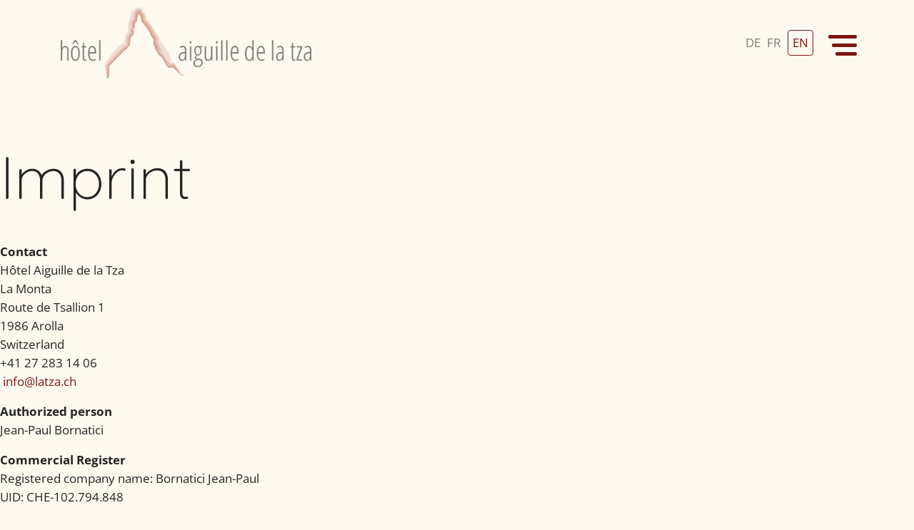

--- FILE ---
content_type: text/html; charset=utf-8
request_url: https://latza.ch/en/imprint.html
body_size: 11922
content:

<!doctype html>
<html lang="en-gb" dir="ltr">
	<head>
		
			<!-- add google analytics -->
			<!-- Global site tag (gtag.js) - Google Analytics -->
			<script async src='https://www.googletagmanager.com/gtag/js?id=UA-56538049-1'></script>
			<script>
				window.dataLayer = window.dataLayer || [];
				function gtag(){dataLayer.push(arguments);}
				gtag('js', new Date());

				gtag('config', 'UA-56538049-1');
			</script>
			
		<meta name="viewport" content="width=device-width, initial-scale=1, shrink-to-fit=no">
		<meta charset="utf-8">
	<meta name="keywords" content="Contact">
	<meta name="robots" content="index, follow">
	<meta name="description" content="Imprint">
	<meta name="generator" content="Joomla! - Open Source Content Management">
	<title>Imprint</title>
	<link href="https://latza.ch/de/impressum.html" rel="alternate" hreflang="de-DE">
	<link href="https://latza.ch/fr/mentions-legales.html" rel="alternate" hreflang="fr-FR">
	<link href="https://latza.ch/en/imprint.html" rel="alternate" hreflang="en-GB">
	<link href="/images/template/favicon.png" rel="icon" type="image/png">
	<link href="https://latza.ch/en/component/finder/search.opensearch?Itemid=127" rel="search" title="OpenSearch Bienvenue - Hôtel Aiguille de la Tza, Arolla, Valais, Suisse" type="application/opensearchdescription+xml">
<link href="/media/vendor/awesomplete/css/awesomplete.css?1.1.7" rel="stylesheet" data-jtaldef-processed="2.0.11"/>
	<link href="/media/mod_languages/css/template.min.css?732d9a" rel="stylesheet" data-jtaldef-processed="2.0.11"/>
	<link href="/media/vendor/joomla-custom-elements/css/joomla-alert.min.css?0.4.1" rel="stylesheet" data-jtaldef-processed="2.0.11"/>
	<link href="/components/com_sppagebuilder/assets/css/animate.min.css?5c4d30aeb4e6059223dc156f675a1315" rel="stylesheet" data-jtaldef-processed="2.0.11">
	<link href="/components/com_sppagebuilder/assets/css/sppagebuilder.css?5c4d30aeb4e6059223dc156f675a1315" rel="stylesheet" data-jtaldef-processed="2.0.11">
	<link href="/components/com_sppagebuilder/assets/css/dynamic-content.css?5c4d30aeb4e6059223dc156f675a1315" rel="stylesheet" data-jtaldef-processed="2.0.11">
	<link href="/media/plg_system_jcepro/site/css/content.min.css?86aa0286b6232c4a5b58f892ce080277" rel="stylesheet" data-jtaldef-processed="2.0.11">
	<link href="/media/plg_system_jtaldef/index/css/ae2a708a43c60f107b80131bfdc518aa.css?6e6fd506b24e232eec4f32153021dfcd" rel="stylesheet" media="none" onload="media=&quot;all&quot;" data-jtaldef-processed="2.0.11">
	<link href="/media/plg_system_jtaldef/index/css/84b3ec381fc4a9b6bb53afcf35fc9cd7.css?1af719b37d479109dc09e5fd25232a35" rel="stylesheet" media="none" onload="media=&quot;all&quot;" data-jtaldef-processed="2.0.11">
	<link href="/templates/travelin/css/bootstrap.min.css" rel="stylesheet" data-jtaldef-processed="2.0.11">
	<link href="/plugins/system/helixultimate/assets/css/system-j4.min.css" rel="stylesheet" data-jtaldef-processed="2.0.11">
	<link href="/media/system/css/joomla-fontawesome.min.css?732d9a" rel="stylesheet" data-jtaldef-processed="2.0.11">
	<link href="/templates/travelin/css/template.css" rel="stylesheet" data-jtaldef-processed="2.0.11">
	<link href="/templates/travelin/css/presets/default.css" rel="stylesheet" data-jtaldef-processed="2.0.11">
	<link href="https://latza.ch/media/guetas/css/guetas.css" rel="stylesheet" data-jtaldef-processed="2.0.11">
	<link href="/components/com_sppagebuilder/assets/css/color-switcher.css?5c4d30aeb4e6059223dc156f675a1315" rel="stylesheet" data-jtaldef-processed="2.0.11">
	<style>@media(min-width: 1400px) {.sppb-row-container { max-width: 1320px; }}</style>
	<style>.sp-page-builder .page-content #section-id-1670953080630{box-shadow:0 0 0 0 #FFFFFF;}.sp-page-builder .page-content #section-id-1670953080630{padding-top:75px;padding-right:0px;padding-bottom:75px;padding-left:0px;margin-top:0px;margin-right:0px;margin-bottom:0px;margin-left:0px;}@media (max-width:1199.98px) {.sp-page-builder .page-content #section-id-1670953080630{padding-top:75px;padding-right:0px;padding-bottom:75px;padding-left:0px;margin-top:0px;margin-right:0px;margin-bottom:0px;margin-left:0px;}}@media (max-width:991.98px) {.sp-page-builder .page-content #section-id-1670953080630{padding-top:75px;padding-right:0px;padding-bottom:75px;padding-left:0px;margin-top:0px;margin-right:0px;margin-bottom:0px;margin-left:0px;}}@media (max-width:767.98px) {.sp-page-builder .page-content #section-id-1670953080630{padding-top:75px;padding-right:0px;padding-bottom:75px;padding-left:0px;margin-top:0px;margin-right:0px;margin-bottom:0px;margin-left:0px;}}@media (max-width:575.98px) {.sp-page-builder .page-content #section-id-1670953080630{padding-top:75px;padding-right:0px;padding-bottom:75px;padding-left:0px;margin-top:0px;margin-right:0px;margin-bottom:0px;margin-left:0px;}}#column-wrap-id-1670953080629{max-width:100%;flex-basis:100%;}@media (max-width:1199.98px) {#column-wrap-id-1670953080629{max-width:66.666667%;flex-basis:66.666667%;}}@media (max-width:991.98px) {#column-wrap-id-1670953080629{max-width:66.666667%;flex-basis:66.666667%;}}@media (max-width:767.98px) {#column-wrap-id-1670953080629{max-width:100%;flex-basis:100%;}}@media (max-width:575.98px) {#column-wrap-id-1670953080629{max-width:100%;flex-basis:100%;}}</style>
	<style>body{font-family: 'Open Sans', sans-serif;font-size: 17px;font-weight: 400;line-height: 1.56;text-decoration: none;}
@media (min-width:768px) and (max-width:991px){body{font-size: 14px;}
}
@media (max-width:767px){body{font-size: 13px;}
}
</style>
	<style>h1{font-family: 'Quicksand', sans-serif;font-size: 84px;font-weight: 300;line-height: 1.25;text-decoration: none;}
@media (min-width:768px) and (max-width:991px){h1{font-size: 62px;}
}
@media (max-width:767px){h1{font-size: 44px;}
}
</style>
	<style>h2{font-family: 'Quicksand', sans-serif;font-size: 62px;font-weight: 300;line-height: 1.25;text-decoration: none;}
@media (min-width:768px) and (max-width:991px){h2{font-size: 44px;}
}
@media (max-width:767px){h2{font-size: 32px;}
}
</style>
	<style>h3{font-family: 'Quicksand', sans-serif;font-size: 44px;font-weight: 300;line-height: 1.25;text-decoration: none;}
@media (min-width:768px) and (max-width:991px){h3{font-size: 32px;}
}
@media (max-width:767px){h3{font-size: 22px;}
}
</style>
	<style>h4{font-family: 'Quicksand', sans-serif;font-size: 32px;font-weight: 300;line-height: 1.25;text-decoration: none;}
@media (min-width:768px) and (max-width:991px){h4{font-size: 26px;}
}
@media (max-width:767px){h4{font-size: 24px;}
}
</style>
	<style>h5{font-family: 'Quicksand', sans-serif;font-size: 24px;font-weight: 300;line-height: 1.25;text-decoration: none;}
@media (min-width:768px) and (max-width:991px){h5{font-size: 20px;}
}
@media (max-width:767px){h5{font-size: 18px;}
}
</style>
	<style>h6{font-family: 'Quicksand', sans-serif;font-size: 20px;font-weight: 300;line-height: 1.25;text-decoration: none;}
@media (min-width:768px) and (max-width:991px){h6{font-size: 18px;}
}
@media (max-width:767px){h6{font-size: 18px;}
}
</style>
	<style>.sp-megamenu-parent > li > a, .sp-megamenu-parent > li > span, .sp-megamenu-parent .sp-dropdown li.sp-menu-item > a{font-family: 'Quicksand', sans-serif;font-weight: 300;text-decoration: none;}
</style>
	<style>.menu.nav-pills > li > a, .menu.nav-pills > li > span, .menu.nav-pills .sp-dropdown li.sp-menu-item > a{font-family: 'Quicksand', sans-serif;font-weight: 300;text-decoration: none;}
</style>
	<style>.things-to-do, .spbooking-accomodation-listing .spbooking-package-info h3.title, .spbooking-accomodation-details.spbooking-view-details .overview, .other-info-description, .accomodation-policies h4, .accomodation-policies-title, .accomodation-gallery .carousel-content-wrapper .carousel-title, .accomodation-gallery .carousel-content-wrapper .carousel-rating .rating, .com-spbooking.view-accomodation .rating-travellers-rating h4 .spbooking-package-info h3.title .spbooking-sidebar .spbooking-input-wrap h4 .spbooking-sidebar .content-price-range .price-range-title .view-package .package-details-top-wrapper .spbooking-details-top-left p.spbooking-title, .user-comments-title, .accomodation-user-comments .comment-header .user-name, .accomodation-available-rooms .available-rooms-title .spbooking-container.package-details-bottom-wrapper .spbooking-details-overview h4.overview, .spbooking-accomodation-module .accomodation-title h5, .accomodation-available-rooms .available-rooms-title .view-package .package-details-gallery-bottom-wrap .spbooking-details-custom .left-content h4{font-family: 'Quicksand', sans-serif;font-weight: 300;text-decoration: none;}
</style>
	<style>.logo-image {height:100px;}.logo-image-phone {height:100px;}</style>
	<style>@media(max-width: 992px) {.logo-image {height: 100px;}.logo-image-phone {height: 100px;}}</style>
	<style>@media(max-width: 576px) {.logo-image {height: 100px;}.logo-image-phone {height: 100px;}}</style>
	<style>:root {--sppb-topbar-bg-color: #333333; --sppb-topbar-text-color: #aaaaaa; --sppb-header-bg-color: #ffffff; --sppb-logo-text-color: #7d1611; --sppb-menu-text-color: #252525; --sppb-menu-text-hover-color: #7d1611; --sppb-menu-text-active-color: #7d1611; --sppb-menu-dropdown-bg-color: #ffffff; --sppb-menu-dropdown-text-color: #252525; --sppb-menu-dropdown-text-hover-color: #7d1611; --sppb-menu-dropdown-text-active-color: #7d1611; --sppb-text-color: #252525; --sppb-bg-color: #fffaf0; --sppb-link-color: #7d1611; --sppb-link-hover-color: #044cd0; --sppb-footer-bg-color: #7d1611; --sppb-footer-text-color: #ffffff; --sppb-footer-link-color: #a2a2a2; --sppb-footer-link-hover-color: #ffffff}</style>
<script type="application/json" class="joomla-script-options new">{"data":{"breakpoints":{"tablet":991,"mobile":480},"header":{"stickyOffset":"100"}},"joomla.jtext":{"MOD_FINDER_SEARCH_VALUE":"Search &hellip;","COM_FINDER_SEARCH_FORM_LIST_LABEL":"Search Results","JLIB_JS_AJAX_ERROR_OTHER":"An error has occurred while fetching the JSON data: HTTP %s status code.","JLIB_JS_AJAX_ERROR_PARSE":"A parse error has occurred while processing the following JSON data:<br><code style=\"color:inherit;white-space:pre-wrap;padding:0;margin:0;border:0;background:inherit;\">%s<\/code>","ERROR":"Error","MESSAGE":"Message","NOTICE":"Notice","WARNING":"Warning","JCLOSE":"Close","JOK":"OK","JOPEN":"Open"},"finder-search":{"url":"\/en\/component\/finder\/?task=suggestions.suggest&format=json&tmpl=component&Itemid=127"},"system.paths":{"root":"","rootFull":"https:\/\/latza.ch\/","base":"","baseFull":"https:\/\/latza.ch\/"},"csrf.token":"68b333ca4996f8d48975778b7f22a111"}</script>
	<script src="/media/system/js/core.min.js?a3d8f8"></script>
	<script src="/media/vendor/jquery/js/jquery.min.js?3.7.1"></script>
	<script src="/media/legacy/js/jquery-noconflict.min.js?504da4"></script>
	<script src="/media/vendor/bootstrap/js/alert.min.js?5.3.8" type="module"></script>
	<script src="/media/vendor/bootstrap/js/button.min.js?5.3.8" type="module"></script>
	<script src="/media/vendor/bootstrap/js/carousel.min.js?5.3.8" type="module"></script>
	<script src="/media/vendor/bootstrap/js/collapse.min.js?5.3.8" type="module"></script>
	<script src="/media/vendor/bootstrap/js/dropdown.min.js?5.3.8" type="module"></script>
	<script src="/media/vendor/bootstrap/js/modal.min.js?5.3.8" type="module"></script>
	<script src="/media/vendor/bootstrap/js/offcanvas.min.js?5.3.8" type="module"></script>
	<script src="/media/vendor/bootstrap/js/popover.min.js?5.3.8" type="module"></script>
	<script src="/media/vendor/bootstrap/js/scrollspy.min.js?5.3.8" type="module"></script>
	<script src="/media/vendor/bootstrap/js/tab.min.js?5.3.8" type="module"></script>
	<script src="/media/vendor/bootstrap/js/toast.min.js?5.3.8" type="module"></script>
	<script src="/media/system/js/showon.min.js?e51227" type="module"></script>
	<script src="/media/vendor/awesomplete/js/awesomplete.min.js?1.1.7" defer></script>
	<script src="/media/com_finder/js/finder.min.js?755761" type="module"></script>
	<script src="/media/mod_menu/js/menu.min.js?732d9a" type="module"></script>
	<script src="/media/system/js/messages.min.js?9a4811" type="module"></script>
	<script src="/components/com_sppagebuilder/assets/js/common.js" data-jtaldef-processed="2.0.11"></script>
	<script src="/components/com_sppagebuilder/assets/js/dynamic-content.js?5c4d30aeb4e6059223dc156f675a1315" data-jtaldef-processed="2.0.11"></script>
	<script src="/components/com_sppagebuilder/assets/js/jquery.parallax.js?5c4d30aeb4e6059223dc156f675a1315" data-jtaldef-processed="2.0.11"></script>
	<script src="/components/com_sppagebuilder/assets/js/sppagebuilder.js?5c4d30aeb4e6059223dc156f675a1315" defer data-jtaldef-processed="2.0.11"></script>
	<script src="/components/com_sppagebuilder/assets/js/addons/text_block.js" data-jtaldef-processed="2.0.11"></script>
	<script src="/templates/travelin/js/main.js" data-jtaldef-processed="2.0.11"></script>
	<script src="https://static.guetas.com/voucher-bar/voucher-bar.js" data-jtaldef-processed="2.0.11"></script>
	<script src="/components/com_sppagebuilder/assets/js/color-switcher.js?5c4d30aeb4e6059223dc156f675a1315" data-jtaldef-processed="2.0.11"></script>
	<script>template="travelin";</script>
	<script>
				document.addEventListener("DOMContentLoaded", () =>{
					window.htmlAddContent = window?.htmlAddContent || "";
					if (window.htmlAddContent) {
        				document.body.insertAdjacentHTML("beforeend", window.htmlAddContent);
					}
				});
			</script>
	<script>guetasVoucherBarCreate('<span style="display: inline-block;">Looking for a Christmas present?</span> <span style="display: inline-block;"><a id="voucher-bar-link" href="https://www.latza.ch/en/gift-voucher"><strong>Check our vouchers now!</strong></a></span>');</script>
	<script>(function () {
	try {
		var SPPB_TIME_ZONE = Intl.DateTimeFormat().resolvedOptions().timeZone;

		if (!SPPB_TIME_ZONE){
			return;
		}

		document.cookie =
			'sppb_user_timezone=' + encodeURIComponent(SPPB_TIME_ZONE) +
			'; path=/' +
			'; max-age=43200'; // 12 hours
	} catch (e) {}
})();</script>
	<script>
			const initColorMode = () => {
				const colorVariableData = [];
				const sppbColorVariablePrefix = "--sppb";
				let activeColorMode = localStorage.getItem("sppbActiveColorMode") || "";
				activeColorMode = "";
				const modes = [];

				if(!modes?.includes(activeColorMode)) {
					activeColorMode = "";
					localStorage.setItem("sppbActiveColorMode", activeColorMode);
				}

				document?.body?.setAttribute("data-sppb-color-mode", activeColorMode);

				if (!localStorage.getItem("sppbActiveColorMode")) {
					localStorage.setItem("sppbActiveColorMode", activeColorMode);
				}

				if (window.sppbColorVariables) {
					const colorVariables = typeof(window.sppbColorVariables) === "string" ? JSON.parse(window.sppbColorVariables) : window.sppbColorVariables;

					for (const colorVariable of colorVariables) {
						const { path, value } = colorVariable;
						const variable = String(path[0]).trim().toLowerCase().replaceAll(" ", "-");
						const mode = path[1];
						const variableName = `${sppbColorVariablePrefix}-${variable}`;

						if (activeColorMode === mode) {
							colorVariableData.push(`${variableName}: ${value}`);
						}
					}

					document.documentElement.style.cssText += colorVariableData.join(";");
				}
			};

			window.sppbColorVariables = [];
			
			initColorMode();

			document.addEventListener("DOMContentLoaded", initColorMode);
		</script>
	<meta property="article:author" content="web2use.ch, Matthias Singer"/>
	<meta property="article:published_time" content="2022-12-13 17:37:58"/>
	<meta property="article:modified_time" content="2025-06-03 09:35:11"/>
	<meta property="og:locale" content="en_GB" />
	<meta property="og:title" content="Imprint" />
	<meta property="og:type" content="website" />
	<meta property="og:url" content="https://latza.ch/en/imprint.html" />
	<meta property="og:site_name" content="Bienvenue - Hôtel Aiguille de la Tza, Arolla, Valais, Suisse" />
	<meta name="twitter:card" content="summary" />
	<meta name="twitter:title" content="Imprint" />
	<meta name="twitter:site" content="@Bienvenue - Hôtel Aiguille de la Tza, Arolla, Valais, Suisse" />
	<link href="https://latza.ch/fr/mentions-legales.html" rel="alternate" hreflang="x-default">
<link href="/templates/travelin/custom.css" rel="stylesheet" data-jtaldef-processed="2.0.11"/>
	</head>
	<body class="site helix-ultimate hu com_sppagebuilder com-sppagebuilder view-page layout-default task-none itemid-122 en-gb ltr sticky-header layout-fluid offcanvas-init offcanvs-position-right">

		
		
		<div class="body-wrapper">
			<div class="body-innerwrapper">
				
	<div class="sticky-header-placeholder"></div>
<header id="sp-header" class="header-with-modal-menu">
	<div class="container">
		<div class="container-inner">
			<div class="row align-items-center justify-content-between">
				<!-- Logo -->
				<div id="sp-logo" class="has-border col-auto">
					<div class="sp-column">
													
							<div class="logo"><a href="/">
				<img class='logo-image  d-none d-lg-inline-block'
					srcset='https://latza.ch/images/template/logo.latza.low.png 1x, https://latza.ch/images/template/logo.latza.high.png 2x'
					src='https://latza.ch/images/template/logo.latza.low.png'
					height='100px'
					alt='Hotel Aiguille de la tza'
				/>
				<img class="logo-image-phone d-inline-block d-lg-none" src="https://latza.ch/images/template/logo.latza.mobile.png" alt="Hotel Aiguille de la tza" /></a></div>											</div>
				</div>
				
				<!-- Menu Right position -->
				<div id="logo-right" class="col-auto d-flex align-items-center">
					<!-- Related Modules -->
					<div class="d-none d-lg-flex align-items-center header-modules">
						
											</div>
					
					<div class="sp-module "><div class="sp-module-content"><div class="mod-languages">
    <p class="visually-hidden" id="language_picker_des_110">Select your language</p>


    <ul aria-labelledby="language_picker_des_110" class="mod-languages__list lang-inline">

                                <li>
                <a aria-label="Deutsch (Deutschland)" href="/de/impressum.html">
                                            DE                                    </a>
            </li>
                                        <li>
                <a aria-label="Français (France)" href="/fr/mentions-legales.html">
                                            FR                                    </a>
            </li>
                                                    <li class="lang-active">
                <a aria-current="true" aria-label="English (United Kingdom)" href="https://latza.ch/en/imprint.html">
                                            EN                                    </a>
            </li>
                </ul>

</div>

</div></div>
					
					<!-- if offcanvas position right -->
											<a id="offcanvas-toggler"  aria-label="Menu" title="Menu"  class="mega ms-3 offcanvas-toggler-secondary offcanvas-toggler-right d-flex align-items-center" href="#"><div class="burger-icon"><span></span><span></span><span></span></div></a>
							

					<!-- Modal menu toggler -->
					<a id="modal-menu-toggler" aria-label="Menu" title="Menu" class="mega ms-3" href="#">
						<div class="burger-icon">
							<span></span>
							<span></span>
							<span></span>
						</div>
					</a>

					<!-- Modal menu -->
					<div id="modal-menu" class="modal-menu">
						<div class="modal-menu-inner">
							<div class="container">
								<div class="row">
									<div class="col-sm-7">
										<nav class="sp-megamenu-wrapper d-flex" role="navigation"><a id="offcanvas-toggler" aria-label="Menu" class="offcanvas-toggler-right d-flex d-lg-none" href="#"><div class="burger-icon" aria-hidden="true"><span></span><span></span><span></span></div></a><ul class="sp-megamenu-parent menu-animation-fade-up d-none d-lg-block"><li class="sp-menu-item"><a   href="/en/"  >Home</a></li><li class="sp-menu-item"><a  rel="noopener noreferrer" href="https://direct-book.com/properties/hotelaiguilledelatza?locale=en" target="_blank"  >Online booking</a></li><li class="sp-menu-item"><a   href="/en/hotel.html"  >Hotel</a></li><li class="sp-menu-item"><a   href="/en/restaurant.html"  >Restaurant</a></li><li class="sp-menu-item"><a   href="/en/group-accommodation.html"  > Group accommodation</a></li><li class="sp-menu-item"><a   href="/en/activities.html"  >Activities</a></li><li class="sp-menu-item"><a   href="/en/gift-voucher.html"  >Gift voucher</a></li><li class="sp-menu-item"><a   href="/en/access.html"  >Access</a></li><li class="sp-menu-item"><a  rel="noopener noreferrer" href="https://www.flickr.com/photos/hotelaiguilledelatza/sets/" target="_blank"  >Photos</a></li><li class="sp-menu-item"><a   href="/en/links.html"  >Links</a></li><li class="sp-menu-item"><a   href="/en/contact-en.html"  >Contact-en</a></li></ul></nav>									</div>
									<div class="col-sm-5">
										<div class="modules-wrapper header-modules">
											<div class="sp-module "><div class="sp-module-content">
<form class="mod-finder js-finder-searchform form-search" action="/en/component/finder/search.html?Itemid=127" method="get" role="search">
    <label for="mod-finder-searchword" class="visually-hidden finder">Search</label><input type="text" name="q" id="mod-finder-searchword" class="js-finder-search-query form-control" value="" placeholder="Search &hellip;">
            <input type="hidden" name="Itemid" value="127"></form>
</div></div>											<ul class="sp-contact-info"><li class="sp-contact-phone"><span class="fas fa-phone" aria-hidden="true"></span> <a href="tel:+41272831406">+41 27 283 14 06</a></li><li class="sp-contact-email"><span class="far fa-envelope" aria-hidden="true"></span> <a href="mailto:info@latza.ch">info@latza.ch</a></li></ul>																						<div class="sp-module "><div class="sp-module-content"><div class="mod-sppagebuilder  sp-page-builder" data-module_id="109">
	<div class="page-content">
		<div id="section-id-1670613422334" class="sppb-section" ><div class="sppb-container-inner"><div class="sppb-row"><div class="sppb-row-column  " id="column-wrap-id-1670613422328"><div id="column-id-1670613422328" class="sppb-column " ><div class="sppb-column-addons"><div id="sppb-addon-wrapper-1670613447606" class="sppb-addon-wrapper  addon-root-icon"><div id="sppb-addon-1670613447606" class="clearfix  "     ><div class="sppb-icon  sppb-icon-hover-effect-zoom-in"><a target="_blank" href="https://www.facebook.com/hotellatza" ><span class="sppb-icon-inner"><i class="fab fa-facebook" aria-hidden="true" title="" aria-hidden="true"role="img"></i><span class="sppb-form-label-visually-hidden">fab fa-facebook</span></span></a></div><style type="text/css">#sppb-addon-1670613447606{
box-shadow: 0 0 0 0 #FFFFFF;
}#sppb-addon-1670613447606{
}
@media (max-width: 1199.98px) {#sppb-addon-1670613447606{}}
@media (max-width: 991.98px) {#sppb-addon-1670613447606{}}
@media (max-width: 767.98px) {#sppb-addon-1670613447606{}}
@media (max-width: 575.98px) {#sppb-addon-1670613447606{}}#sppb-addon-wrapper-1670613447606{
}#sppb-addon-1670613447606 .sppb-addon-title{
}</style><style type="text/css">#sppb-addon-1670613447606 .sppb-icon-inner{
color: #7d1611;
}
@media (max-width: 1199.98px) {#sppb-addon-1670613447606 .sppb-icon-inner{}}
@media (max-width: 991.98px) {#sppb-addon-1670613447606 .sppb-icon-inner{}}
@media (max-width: 767.98px) {#sppb-addon-1670613447606 .sppb-icon-inner{}}
@media (max-width: 575.98px) {#sppb-addon-1670613447606 .sppb-icon-inner{}}#sppb-addon-1670613447606 .sppb-icon-inner:hover{
}#sppb-addon-1670613447606 .sppb-icon-inner i{
font-size: 36px;
}
@media (max-width: 1199.98px) {#sppb-addon-1670613447606 .sppb-icon-inner i{font-size: 36px;}}
@media (max-width: 991.98px) {#sppb-addon-1670613447606 .sppb-icon-inner i{font-size: 36px;}}
@media (max-width: 767.98px) {#sppb-addon-1670613447606 .sppb-icon-inner i{font-size: 36px;}}
@media (max-width: 575.98px) {#sppb-addon-1670613447606 .sppb-icon-inner i{font-size: 36px;}}#sppb-addon-1670613447606{
text-align: left;
}
@media (max-width: 1199.98px) {#sppb-addon-1670613447606{}}
@media (max-width: 991.98px) {#sppb-addon-1670613447606{}}
@media (max-width: 767.98px) {#sppb-addon-1670613447606{}}
@media (max-width: 575.98px) {#sppb-addon-1670613447606{}}</style></div></div></div></div></div><div class="sppb-row-column  " id="column-wrap-id-1670613422329"><div id="column-id-1670613422329" class="sppb-column " ><div class="sppb-column-addons"><div id="sppb-addon-wrapper-PmPITh_BeIDt1bVjMt--S" class="sppb-addon-wrapper  addon-root-icon"><div id="sppb-addon-PmPITh_BeIDt1bVjMt--S" class="clearfix  "     ><div class="sppb-icon  sppb-icon-hover-effect-zoom-in"><a target="_blank" href="https://www.instagram.com/hotelaiguilledelatza/" ><span class="sppb-icon-inner"><i class="fab fa-instagram" aria-hidden="true" title="" aria-hidden="true"role="img"></i><span class="sppb-form-label-visually-hidden">fab fa-instagram</span></span></a></div><style type="text/css">#sppb-addon-PmPITh_BeIDt1bVjMt--S{
box-shadow: 0 0 0 0 #FFFFFF;
}#sppb-addon-PmPITh_BeIDt1bVjMt--S{
}
@media (max-width: 1199.98px) {#sppb-addon-PmPITh_BeIDt1bVjMt--S{}}
@media (max-width: 991.98px) {#sppb-addon-PmPITh_BeIDt1bVjMt--S{}}
@media (max-width: 767.98px) {#sppb-addon-PmPITh_BeIDt1bVjMt--S{}}
@media (max-width: 575.98px) {#sppb-addon-PmPITh_BeIDt1bVjMt--S{}}#sppb-addon-wrapper-PmPITh_BeIDt1bVjMt--S{
}#sppb-addon-PmPITh_BeIDt1bVjMt--S .sppb-addon-title{
}</style><style type="text/css">#sppb-addon-PmPITh_BeIDt1bVjMt--S .sppb-icon-inner{
color: #7d1611;
}
@media (max-width: 1199.98px) {#sppb-addon-PmPITh_BeIDt1bVjMt--S .sppb-icon-inner{}}
@media (max-width: 991.98px) {#sppb-addon-PmPITh_BeIDt1bVjMt--S .sppb-icon-inner{}}
@media (max-width: 767.98px) {#sppb-addon-PmPITh_BeIDt1bVjMt--S .sppb-icon-inner{}}
@media (max-width: 575.98px) {#sppb-addon-PmPITh_BeIDt1bVjMt--S .sppb-icon-inner{}}#sppb-addon-PmPITh_BeIDt1bVjMt--S .sppb-icon-inner:hover{
}#sppb-addon-PmPITh_BeIDt1bVjMt--S .sppb-icon-inner i{
font-size: 36px;
}
@media (max-width: 1199.98px) {#sppb-addon-PmPITh_BeIDt1bVjMt--S .sppb-icon-inner i{font-size: 36px;}}
@media (max-width: 991.98px) {#sppb-addon-PmPITh_BeIDt1bVjMt--S .sppb-icon-inner i{font-size: 36px;}}
@media (max-width: 767.98px) {#sppb-addon-PmPITh_BeIDt1bVjMt--S .sppb-icon-inner i{font-size: 36px;}}
@media (max-width: 575.98px) {#sppb-addon-PmPITh_BeIDt1bVjMt--S .sppb-icon-inner i{font-size: 36px;}}#sppb-addon-PmPITh_BeIDt1bVjMt--S{
}</style></div></div></div></div></div><div class="sppb-row-column  " id="column-wrap-id-1670613422331"><div id="column-id-1670613422331" class="sppb-column " ><div class="sppb-column-addons"><div id="sppb-addon-wrapper-wa2vbx6mFwryMwCG5oOZv" class="sppb-addon-wrapper  addon-root-icon"><div id="sppb-addon-wa2vbx6mFwryMwCG5oOZv" class="clearfix  "     ><div class="sppb-icon  sppb-icon-hover-effect-zoom-in"><a target="_blank" href="https://www.flickr.com/photos/hotelaiguilledelatza/sets/" ><span class="sppb-icon-inner"><i class="fab fa-flickr" aria-hidden="true" title="" aria-hidden="true"role="img"></i><span class="sppb-form-label-visually-hidden">fab fa-flickr</span></span></a></div><style type="text/css">#sppb-addon-wa2vbx6mFwryMwCG5oOZv{
box-shadow: 0 0 0 0 #FFFFFF;
}#sppb-addon-wa2vbx6mFwryMwCG5oOZv{
}
@media (max-width: 1199.98px) {#sppb-addon-wa2vbx6mFwryMwCG5oOZv{}}
@media (max-width: 991.98px) {#sppb-addon-wa2vbx6mFwryMwCG5oOZv{}}
@media (max-width: 767.98px) {#sppb-addon-wa2vbx6mFwryMwCG5oOZv{}}
@media (max-width: 575.98px) {#sppb-addon-wa2vbx6mFwryMwCG5oOZv{}}#sppb-addon-wrapper-wa2vbx6mFwryMwCG5oOZv{
}#sppb-addon-wa2vbx6mFwryMwCG5oOZv .sppb-addon-title{
}</style><style type="text/css">#sppb-addon-wa2vbx6mFwryMwCG5oOZv .sppb-icon-inner{
color: #7d1611;
}
@media (max-width: 1199.98px) {#sppb-addon-wa2vbx6mFwryMwCG5oOZv .sppb-icon-inner{}}
@media (max-width: 991.98px) {#sppb-addon-wa2vbx6mFwryMwCG5oOZv .sppb-icon-inner{}}
@media (max-width: 767.98px) {#sppb-addon-wa2vbx6mFwryMwCG5oOZv .sppb-icon-inner{}}
@media (max-width: 575.98px) {#sppb-addon-wa2vbx6mFwryMwCG5oOZv .sppb-icon-inner{}}#sppb-addon-wa2vbx6mFwryMwCG5oOZv .sppb-icon-inner:hover{
}#sppb-addon-wa2vbx6mFwryMwCG5oOZv .sppb-icon-inner i{
font-size: 36px;
}
@media (max-width: 1199.98px) {#sppb-addon-wa2vbx6mFwryMwCG5oOZv .sppb-icon-inner i{font-size: 36px;}}
@media (max-width: 991.98px) {#sppb-addon-wa2vbx6mFwryMwCG5oOZv .sppb-icon-inner i{font-size: 36px;}}
@media (max-width: 767.98px) {#sppb-addon-wa2vbx6mFwryMwCG5oOZv .sppb-icon-inner i{font-size: 36px;}}
@media (max-width: 575.98px) {#sppb-addon-wa2vbx6mFwryMwCG5oOZv .sppb-icon-inner i{font-size: 36px;}}#sppb-addon-wa2vbx6mFwryMwCG5oOZv{
}</style></div></div></div></div></div><div class="sppb-row-column  " id="column-wrap-id-1670613422332"><div id="column-id-1670613422332" class="sppb-column " ><div class="sppb-column-addons"><div id="sppb-addon-wrapper-rYHO25W4A24H3lpUhKLvR" class="sppb-addon-wrapper  addon-root-icon"><div id="sppb-addon-rYHO25W4A24H3lpUhKLvR" class="clearfix  "     ><div class="sppb-icon  sppb-icon-hover-effect-zoom-in"><a target="_blank" href="https://www.youtube.com/channel/UC2ujtxcyObs0fh0i9QSs0eQ" ><span class="sppb-icon-inner"><i class="fab fa-youtube" aria-hidden="true" title="" aria-hidden="true"role="img"></i><span class="sppb-form-label-visually-hidden">fab fa-youtube</span></span></a></div><style type="text/css">#sppb-addon-rYHO25W4A24H3lpUhKLvR{
box-shadow: 0 0 0 0 #FFFFFF;
}#sppb-addon-rYHO25W4A24H3lpUhKLvR{
}
@media (max-width: 1199.98px) {#sppb-addon-rYHO25W4A24H3lpUhKLvR{}}
@media (max-width: 991.98px) {#sppb-addon-rYHO25W4A24H3lpUhKLvR{}}
@media (max-width: 767.98px) {#sppb-addon-rYHO25W4A24H3lpUhKLvR{}}
@media (max-width: 575.98px) {#sppb-addon-rYHO25W4A24H3lpUhKLvR{}}#sppb-addon-wrapper-rYHO25W4A24H3lpUhKLvR{
}#sppb-addon-rYHO25W4A24H3lpUhKLvR .sppb-addon-title{
}</style><style type="text/css">#sppb-addon-rYHO25W4A24H3lpUhKLvR .sppb-icon-inner{
color: #7d1611;
}
@media (max-width: 1199.98px) {#sppb-addon-rYHO25W4A24H3lpUhKLvR .sppb-icon-inner{}}
@media (max-width: 991.98px) {#sppb-addon-rYHO25W4A24H3lpUhKLvR .sppb-icon-inner{}}
@media (max-width: 767.98px) {#sppb-addon-rYHO25W4A24H3lpUhKLvR .sppb-icon-inner{}}
@media (max-width: 575.98px) {#sppb-addon-rYHO25W4A24H3lpUhKLvR .sppb-icon-inner{}}#sppb-addon-rYHO25W4A24H3lpUhKLvR .sppb-icon-inner:hover{
}#sppb-addon-rYHO25W4A24H3lpUhKLvR .sppb-icon-inner i{
font-size: 36px;
}
@media (max-width: 1199.98px) {#sppb-addon-rYHO25W4A24H3lpUhKLvR .sppb-icon-inner i{font-size: 36px;}}
@media (max-width: 991.98px) {#sppb-addon-rYHO25W4A24H3lpUhKLvR .sppb-icon-inner i{font-size: 36px;}}
@media (max-width: 767.98px) {#sppb-addon-rYHO25W4A24H3lpUhKLvR .sppb-icon-inner i{font-size: 36px;}}
@media (max-width: 575.98px) {#sppb-addon-rYHO25W4A24H3lpUhKLvR .sppb-icon-inner i{font-size: 36px;}}#sppb-addon-rYHO25W4A24H3lpUhKLvR{
}</style></div></div></div></div></div><div class="sppb-row-column  " id="column-wrap-id-1670949375637"><div id="column-id-1670949375637" class="sppb-column " ><div class="sppb-column-addons"><div id="sppb-addon-wrapper-1670653535237" class="sppb-addon-wrapper  addon-root-text-block"><div id="sppb-addon-1670653535237" class="clearfix  "     ><div class="sppb-addon sppb-addon-text-block " ><div class="sppb-addon-content  "><a data-mce-href="https://fr.tripadvisor.ch/Hotel_Review-g1130020-d2621475-Reviews-Hotel_Aiguille_de_La_Tza-Arolla_Evolene_Canton_of_Valais_Swiss_Alps.html" href="https://fr.tripadvisor.ch/Hotel_Review-g1130020-d2621475-Reviews-Hotel_Aiguille_de_La_Tza-Arolla_Evolene_Canton_of_Valais_Swiss_Alps.html" target="_blank" rel="noopener"><img src="/images/template/tripadvisor-icon.png" alt="" data-mce-src="images/template/tripadvisor-icon.png" width="48" height="31"></a></div></div><style type="text/css">#sppb-addon-1670653535237{
box-shadow: 0 0 0 0 #FFFFFF;
}#sppb-addon-1670653535237{
}
@media (max-width: 1199.98px) {#sppb-addon-1670653535237{}}
@media (max-width: 991.98px) {#sppb-addon-1670653535237{}}
@media (max-width: 767.98px) {#sppb-addon-1670653535237{}}
@media (max-width: 575.98px) {#sppb-addon-1670653535237{}}#sppb-addon-wrapper-1670653535237{
}#sppb-addon-1670653535237 .sppb-addon-title{
}</style><style type="text/css">#sppb-addon-1670653535237 .sppb-addon-text-block{
}#sppb-addon-1670653535237 .sppb-addon-text-block .sppb-addon-content{
}
@media (max-width: 1199.98px) {#sppb-addon-1670653535237 .sppb-addon-text-block .sppb-addon-content{}}
@media (max-width: 991.98px) {#sppb-addon-1670653535237 .sppb-addon-text-block .sppb-addon-content{}}
@media (max-width: 767.98px) {#sppb-addon-1670653535237 .sppb-addon-text-block .sppb-addon-content{}}
@media (max-width: 575.98px) {#sppb-addon-1670653535237 .sppb-addon-text-block .sppb-addon-content{}}#sppb-addon-1670653535237 .sppb-textblock-column{
}#sppb-addon-1670653535237 .sppb-addon-text-block .sppb-addon-content h1,#sppb-addon-1670653535237 .sppb-addon-text-block .sppb-addon-content h2,#sppb-addon-1670653535237 .sppb-addon-text-block .sppb-addon-content h3,#sppb-addon-1670653535237 .sppb-addon-text-block .sppb-addon-content h4,#sppb-addon-1670653535237 .sppb-addon-text-block .sppb-addon-content h5,#sppb-addon-1670653535237 .sppb-addon-text-block .sppb-addon-content h6{
}
@media (max-width: 1199.98px) {#sppb-addon-1670653535237 .sppb-addon-text-block .sppb-addon-content h1,#sppb-addon-1670653535237 .sppb-addon-text-block .sppb-addon-content h2,#sppb-addon-1670653535237 .sppb-addon-text-block .sppb-addon-content h3,#sppb-addon-1670653535237 .sppb-addon-text-block .sppb-addon-content h4,#sppb-addon-1670653535237 .sppb-addon-text-block .sppb-addon-content h5,#sppb-addon-1670653535237 .sppb-addon-text-block .sppb-addon-content h6{}}
@media (max-width: 991.98px) {#sppb-addon-1670653535237 .sppb-addon-text-block .sppb-addon-content h1,#sppb-addon-1670653535237 .sppb-addon-text-block .sppb-addon-content h2,#sppb-addon-1670653535237 .sppb-addon-text-block .sppb-addon-content h3,#sppb-addon-1670653535237 .sppb-addon-text-block .sppb-addon-content h4,#sppb-addon-1670653535237 .sppb-addon-text-block .sppb-addon-content h5,#sppb-addon-1670653535237 .sppb-addon-text-block .sppb-addon-content h6{}}
@media (max-width: 767.98px) {#sppb-addon-1670653535237 .sppb-addon-text-block .sppb-addon-content h1,#sppb-addon-1670653535237 .sppb-addon-text-block .sppb-addon-content h2,#sppb-addon-1670653535237 .sppb-addon-text-block .sppb-addon-content h3,#sppb-addon-1670653535237 .sppb-addon-text-block .sppb-addon-content h4,#sppb-addon-1670653535237 .sppb-addon-text-block .sppb-addon-content h5,#sppb-addon-1670653535237 .sppb-addon-text-block .sppb-addon-content h6{}}
@media (max-width: 575.98px) {#sppb-addon-1670653535237 .sppb-addon-text-block .sppb-addon-content h1,#sppb-addon-1670653535237 .sppb-addon-text-block .sppb-addon-content h2,#sppb-addon-1670653535237 .sppb-addon-text-block .sppb-addon-content h3,#sppb-addon-1670653535237 .sppb-addon-text-block .sppb-addon-content h4,#sppb-addon-1670653535237 .sppb-addon-text-block .sppb-addon-content h5,#sppb-addon-1670653535237 .sppb-addon-text-block .sppb-addon-content h6{}}</style></div></div></div></div></div></div></div></div><style type="text/css">.sp-page-builder .page-content #section-id-1670613422334{box-shadow:0px 0px 0px 0px #FFFFFF;}.sp-page-builder .page-content #section-id-1670613422334{padding-top:1px;padding-right:0px;padding-bottom:1px;padding-left:0px;margin-top:0px;margin-right:0px;margin-bottom:0px;margin-left:0px;}@media (max-width:1199.98px) {.sp-page-builder .page-content #section-id-1670613422334{padding-top:75px;padding-right:0px;padding-bottom:75px;padding-left:0px;margin-top:0px;margin-right:0px;margin-bottom:0px;margin-left:0px;}}@media (max-width:991.98px) {.sp-page-builder .page-content #section-id-1670613422334{padding-top:75px;padding-right:0px;padding-bottom:75px;padding-left:0px;margin-top:0px;margin-right:0px;margin-bottom:0px;margin-left:0px;}}@media (max-width:767.98px) {.sp-page-builder .page-content #section-id-1670613422334{padding-top:75px;padding-right:0px;padding-bottom:75px;padding-left:0px;margin-top:0px;margin-right:0px;margin-bottom:0px;margin-left:0px;}}@media (max-width:575.98px) {.sp-page-builder .page-content #section-id-1670613422334{padding-top:75px;padding-right:0px;padding-bottom:75px;padding-left:0px;margin-top:0px;margin-right:0px;margin-bottom:0px;margin-left:0px;}}#column-id-1670613422328{box-shadow:0 0 0 0 #FFFFFF;}#column-wrap-id-1670613422328{max-width:16.666667%;flex-basis:16.666667%;}@media (max-width:1199.98px) {#column-wrap-id-1670613422328{max-width:16.666667%;flex-basis:16.666667%;}}@media (max-width:991.98px) {#column-wrap-id-1670613422328{max-width:16.666667%;flex-basis:16.666667%;}}@media (max-width:767.98px) {#column-wrap-id-1670613422328{max-width:100%;flex-basis:100%;}}@media (max-width:575.98px) {#column-wrap-id-1670613422328{max-width:100%;flex-basis:100%;}}#column-id-1670613422329{box-shadow:0 0 0 0 #FFFFFF;}#column-wrap-id-1670613422329{max-width:16.666667%;flex-basis:16.666667%;}@media (max-width:1199.98px) {#column-wrap-id-1670613422329{max-width:16.666667%;flex-basis:16.666667%;}}@media (max-width:991.98px) {#column-wrap-id-1670613422329{max-width:16.666667%;flex-basis:16.666667%;}}@media (max-width:767.98px) {#column-wrap-id-1670613422329{max-width:100%;flex-basis:100%;}}@media (max-width:575.98px) {#column-wrap-id-1670613422329{max-width:100%;flex-basis:100%;}}#column-id-1670613422331{box-shadow:0 0 0 0 #FFFFFF;}#column-wrap-id-1670613422331{max-width:16.666667%;flex-basis:16.666667%;}@media (max-width:1199.98px) {#column-wrap-id-1670613422331{max-width:16.666667%;flex-basis:16.666667%;}}@media (max-width:991.98px) {#column-wrap-id-1670613422331{max-width:16.666667%;flex-basis:16.666667%;}}@media (max-width:767.98px) {#column-wrap-id-1670613422331{max-width:100%;flex-basis:100%;}}@media (max-width:575.98px) {#column-wrap-id-1670613422331{max-width:100%;flex-basis:100%;}}#column-id-1670613422332{box-shadow:0 0 0 0 #FFFFFF;}#column-wrap-id-1670613422332{max-width:16.666667%;flex-basis:16.666667%;}@media (max-width:1199.98px) {#column-wrap-id-1670613422332{max-width:16.666667%;flex-basis:16.666667%;}}@media (max-width:991.98px) {#column-wrap-id-1670613422332{max-width:16.666667%;flex-basis:16.666667%;}}@media (max-width:767.98px) {#column-wrap-id-1670613422332{max-width:100%;flex-basis:100%;}}@media (max-width:575.98px) {#column-wrap-id-1670613422332{max-width:100%;flex-basis:100%;}}#column-id-1670949375637{box-shadow:0 0 0 0 #FFFFFF;}#column-wrap-id-1670949375637{max-width:33.333333%;flex-basis:33.333333%;}@media (max-width:1199.98px) {#column-wrap-id-1670949375637{max-width:33.333333%;flex-basis:33.333333%;}}@media (max-width:991.98px) {#column-wrap-id-1670949375637{max-width:33.333333%;flex-basis:33.333333%;}}@media (max-width:767.98px) {#column-wrap-id-1670949375637{max-width:100%;flex-basis:100%;}}@media (max-width:575.98px) {#column-wrap-id-1670949375637{max-width:100%;flex-basis:100%;}}</style>	</div>
</div></div></div>
										</div>
									</div>
								</div>
							</div>
						</div>
					</div>
				</div>
			</div>
		</div>
	</div>
</header>				
<section id="sp-page-title" >

				
	
<div class="row">
	<div id="sp-title" class="col-lg-12 "><div class="sp-column "></div></div></div>
				
	</section>

<section id="sp-main-body" >

				
	
<div class="row">
	
<div id="sp-component" class="col-lg-12 ">
	<div class="sp-column ">
		<div id="system-message-container" aria-live="polite"></div>


		
		

<div id="sp-page-builder" class="sp-page-builder  page-7 " x-data="easystoreProductList">

	
	

	
	<div class="page-content builder-container" x-data="easystoreProductDetails">

				<section id="section-id-1670953080630" class="sppb-section" ><div class="sppb-row-container"><div class="sppb-row"><div class="sppb-row-column  " id="column-wrap-id-1670953080629"><div id="column-id-1670953080629" class="sppb-column " ><div class="sppb-column-addons"><div id="sppb-addon-wrapper-1670953098228" class="sppb-addon-wrapper  addon-root-text-block"><div id="sppb-addon-1670953098228" class="clearfix  "     ><div class="sppb-addon sppb-addon-text-block " ><h1 class="sppb-addon-title">Imprint</h1><div class="sppb-addon-content  "><p><strong>Contact</strong><br> Hôtel Aiguille de la Tza<br> La Monta<br> Route de Tsallion 1<br> 1986 Arolla<br> Switzerland<br> +41 27 283 14 06<br> <span id="cloak4378"><span id="cloak950e65bd0d080499f08577b639301473"><a href="mailto:info@latza.ch" data-mce-href="mailto:info@latza.ch" data-mce-empty="1">&nbsp;</a><a href="mailto:info@latza.ch" data-mce-href="mailto:info@latza.ch">info@latza.ch</a></span></span><br data-mce-bogus="1"></p><p><strong>Authorized person</strong><br> Jean-Paul Bornatici</p><p><strong>Commercial Register</strong><br> Registered company name: Bornatici Jean-Paul<br> UID: CHE-102.794.848</p><p><strong>Disclaimer </strong><br> The author assumes no guarantee in respect of the accuracy, timeliness, reliability, and completeness of the information. Liability claims against the author for any loss or damage of a material or immaterial nature, which from the access or the use or non-use of the information published, by misuse of the connection, or by technical faults are created, are excluded. All offers are without obligation. The author expressly reserves the right to change, supplement, delete or cease publication temporarily or permanently all parts of the pages or the entire offer without separate announcement.</p><p><strong>Liability for Links </strong><br> References and links to third party websites are outside our area of responsibility. Any and all responsibility for such websites is rejected. The access and the use of such websites occurs entirely at the user's own risk.</p><p><strong>Copyright </strong><br> The copyright and all other rights to the content, images, photos or other files on the website of the company belong exclusively to Hôtel Aiguille de la Tza,&nbsp;Bornatici Jean-Paul or specifically mentioned rights holders. Reproduction of any materials requires the prior written consent of the rights holder.</p></div></div></div></div></div></div></div></div></div></section>
			</div>

	</div>

			</div>
</div>
</div>
				
	</section>

<section id="sp-bottom" >

						<div class="container">
				<div class="container-inner">
			
	
<div class="row">
	<div id="sp-bottom1" class="col-sm-col-sm-6 col-lg-3 "><div class="sp-column "><div class="sp-module "><h3 class="sp-module-title">Address</h3><div class="sp-module-content">
<div id="mod-custom116" class="mod-custom custom">
    <p>Hôtel Aiguille de La Tza<br />La Monta<br />Route de Tsallion 1<br />1986 Arolla<br />Schweiz</p>
<p>+41 27 283 14 06</p>
<p><a href="mailto:info@latza.ch">info@latza.ch</a></p></div>
</div></div></div></div><div id="sp-bottom2" class="col-lg-3 "><div class="sp-column "><div class="sp-module "><h3 class="sp-module-title">Offer</h3><div class="sp-module-content"><ul class="mod-menu mod-list menu">
<li class="item-127 default"><a href="/en/" >Home</a></li><li class="item-151"><a href="https://direct-book.com/properties/hotelaiguilledelatza?locale=en" target="_blank" rel="noopener noreferrer">Online booking</a></li><li class="item-143"><a href="/en/hotel.html" >Hotel</a></li><li class="item-146"><a href="/en/restaurant.html" >Restaurant</a></li><li class="item-150"><a href="/en/group-accommodation.html" > Group accommodation</a></li><li class="item-147"><a href="/en/activities.html" >Activities</a></li><li class="item-153"><a href="/en/gift-voucher.html" >Gift voucher</a></li><li class="item-511"><a href="/en/access.html" >Access</a></li><li class="item-155"><a href="https://www.flickr.com/photos/hotelaiguilledelatza/sets/" target="_blank" rel="noopener noreferrer">Photos</a></li><li class="item-158"><a href="/en/links.html" >Links</a></li><li class="item-159"><a href="/en/contact-en.html" >Contact-en</a></li></ul>
</div></div></div></div><div id="sp-bottom3" class="col-lg-3 "><div class="sp-column "><div class="sp-module "><h3 class="sp-module-title">Rating</h3><div class="sp-module-content">
<div id="mod-custom117" class="mod-custom custom">
    <iframe onload="iFrameHeight(this)" id="blockrandom-92" name="" src="https://api.trustyou.com/hotels/392fd593-4416-4652-8995-e252481cfda8/seal.html?size=small;key=69de93be-e169-45db-b5b4-4775411aefc2&amp;iframe_resizer=true" scrolling="no" title="Trust You" class="wrapperart-menu" width="130" height="98" frameborder="0"></iframe></div>
</div></div></div></div><div id="sp-bottom4" class="col-lg-3 "><div class="sp-column "><div class="sp-module "><h3 class="sp-module-title">Pour rester informé</h3><div class="sp-module-content">
<div id="mod-custom141" class="mod-custom custom">
    <div id="mc_embed_shell">
<style type="text/css">
		#mc_embed_signup {
			background: #7d1611;
			;
			false;
			clear: left;
			font: 14px Helvetica, Arial, sans-serif;
			width: 600px;
		}

		/* Add your own Mailchimp form style overrides in your site stylesheet or in this style block.
           We recommend moving this block and the preceding CSS link to the HEAD of your HTML file. */
	</style>
<style type="text/css">
		#mc-embedded-subscribe-form input[type=checkbox] {
			display: inline;
			width: auto;
			margin-right: 10px;
		}

		#mergeRow-gdpr {
			margin-top: 10px;
		}

		#mergeRow-gdpr fieldset label {
			font-weight: normal;
		}

		#mc-embedded-subscribe-form .mc_fieldset {
			border: none;
			min-height: 0px;
			padding-bottom: 0px;
		}
	</style>
<div id="mc_embed_signup"><form action="https://latza.us20.list-manage.com/subscribe/post?u=65a26eb92ee4a57018f347b37&amp;id=b414c5ec6b&amp;v_id=5676&amp;f_id=007f14eaf0" method="post" id="mc-embedded-subscribe-form" name="mc-embedded-subscribe-form" class="validate" target="_blank">
<div id="mc_embed_signup_scroll">
<h2><span style="color: #f0f4fb; font-size: 18pt;"><strong>Newsletter</strong></span></h2>
<div class="indicates-required"><span style="color: #f0f4fb; font-size: 8pt;"><span class="asterisk">*</span> <span style="color: #f0f4fb;">indique "obligatoire"</span></span></div>
<div class="mc-field-group"><span style="color: #f0f4fb;"><strong> <label for="&quot;mce-EMAIL"><span style="color: #f0f4fb;">Email Address <span class="asterisk" style="color: #f0f4fb;">*</span></span></label></strong> <input type="email" name="EMAIL" class="required email" id="mce-EMAIL" required="" value="" /> </span></div>
<div class="mc-field-group input-group"><span style="color: #f0f4fb;"><strong>Language </strong></span>
<ul>
<li><input type="checkbox" name="group[282856][1]" id="mce-group[282856]-282856-0" value="" /> <label for="mce-group[282856]-282856-0"><span style="color: #f0f4fb;">Français</span></label></li>
<li><input type="checkbox" name="group[282856][2]" id="mce-group[282856]-282856-1" value="" /> <label for="mce-group[282856]-282856-1"><span style="color: #f0f4fb;">Deutsch</span></label></li>
<li><input type="checkbox" name="group[282856][4]" id="mce-group[282856]-282856-2" value="" /> <label for="mce-group[282856]-282856-2"><span style="color: #f0f4fb;">English </span></label></li>
</ul>
</div>
<div id="mergeRow-gdpr" class="mergeRow gdpr-mergeRow content__gdprBlock mc-field-group">
<div class="content__gdpr"><span style="color: #f0f4fb;"> <label><span style="color: #f0f4fb;"><strong>Marketing Permissions</strong></span></label> </span>
<p><span style="color: #f0f4fb;">Please select all the ways you would like to hear from Hôtel Aiguille de La Tza, Arolla:</span></p>
<fieldset class="mc_fieldset gdprRequired mc-field-group" name="interestgroup_field"><span style="color: #f0f4fb;"> <label class="checkbox subfield" for="gdpr67400"> <input type="checkbox" id="gdpr_67400" name="gdpr[67400]" class="gdpr" value="Y" /><span style="color: #f0f4fb;"><span style="color: #f0f4fb;">Email</span> </span> </label> </span></fieldset>
<p><span style="color: #f0f4fb;">You can unsubscribe at any time by clicking the link in the footer of our emails. For information about our privacy practices, please visit our website.</span></p>
</div>
<div class="content__gdprLegal">
<p><span style="color: #f0f4fb;">We use Mailchimp as our marketing platform. By clicking below to subscribe, you acknowledge that your information will be transferred to Mailchimp for processing. <a href="https://mailchimp.com/legal/terms" style="color: #f0f4fb;">Learn more</a> about Mailchimp's privacy practices.</span></p>
</div>
</div>
<div id="mce-responses" class="clear foot">
<div class="response" id="mce-error-response" style="display: none;"><span style="color: #f0f4fb;"></span></div>
<div class="response" id="mce-success-response" style="display: none;"><span style="color: #f0f4fb;"></span></div>
</div>
<div style="position: absolute; left: -5000px;" aria-hidden="true"><span style="color: #f0f4fb;">/* real people should not fill this in and expect good things - do not remove this or risk form bot signups */ <input type="text" name="b_65a26eb92ee4a57018f347b37_b414c5ec6b" tabindex="-1" value="" /> </span></div>
<div class="optionalParent">
<div class="clear foot"><span style="color: #f0f4fb;"> <input type="submit" name="subscribe" id="mc-embedded-subscribe" class="button" value="Subscribe" /> </span>
<p style="margin: 0px auto;"><span style="color: #f0f4fb;"><a href="http://eepurl.com/iSas9Y" title="Avec Mailchimp, les campagnes de marketing par e-mail sont un jeu d'enfant" style="color: #f0f4fb;"><span style="display: inline-block; background-color: transparent; border-radius: 4px;"><img class="refferal_badge" src="https://digitalasset.intuit.com/render/content/dam/intuit/mc-fe/en_us/images/intuit-mc-rewards-text-dark.svg" alt="Intuit&nbsp;Mailchimp" style="width: 220px; height: 40px; display: flex; padding: 2px 0px; justify-content: center; align-items: center;" /></span></a></span></p>
</div>
</div>
</div>
</form></div>
<script type="text/javascript" src="//s3.amazonaws.com/downloads.mailchimp.com/js/mc-validate.js"></script>
<script type="text/javascript">
		(function($) {
			window.fnames = new Array();
			window.ftypes = new Array();
			fnames[0] = 'EMAIL';
			ftypes[0] = 'email';
			fnames[1] = 'FNAME';
			ftypes[1] = 'text';
			fnames[2] = 'LNAME';
			ftypes[2] = 'text';
			fnames[3] = 'ADDRESS';
			ftypes[3] = 'address';
			fnames[4] = 'PHONE';
			ftypes[4] = 'phone';
			fnames[5] = 'BIRTHDAY';
			ftypes[5] = 'birthday';
		}(jQuery));
		var $mcj = jQuery.noConflict(true);
	</script>
</div></div>
</div></div></div></div></div>
							</div>
			</div>
			
	</section>

<footer id="sp-footer" >

						<div class="container">
				<div class="container-inner">
			
	
<div class="row">
	<div id="sp-footer1" class="col-lg-5 "><div class="sp-column "><div class="sp-module "><div class="sp-module-content">
<div id="mod-custom133" class="mod-custom custom">
    <p>Copyright © 2023&nbsp; Hôtel Aiguille de la Tza, Arolla, Valais, Suisse</p></div>
</div></div></div></div><div id="sp-footer2" class="col-lg-7 "><div class="sp-column "><div class="sp-module "><div class="sp-module-content">
<div id="mod-custom112" class="mod-custom custom">
    <p><a href="/en/imprint.html">Imprint</a> | <a href="/en/data-protection.html">Data protection</a></p></div>
</div></div></div></div></div>
							</div>
			</div>
			
	</footer>
			</div>
		</div>

		<!-- Off Canvas Menu -->
		<div class="offcanvas-overlay"></div>
		<!-- Rendering the offcanvas style -->
		<!-- If canvas style selected then render the style -->
		<!-- otherwise (for old templates) attach the offcanvas module position -->
					<div class="offcanvas-menu">
	<div class="d-flex align-items-center p-3 pt-4">
		<div class="logo"><a href="/">
				<img class='logo-image  d-none d-lg-inline-block'
					srcset='https://latza.ch/images/template/logo.latza.low.png 1x, https://latza.ch/images/template/logo.latza.high.png 2x'
					src='https://latza.ch/images/template/logo.latza.low.png'
					height='100px'
					alt='Hotel Aiguille de la tza'
				/>
				<img class="logo-image-phone d-inline-block d-lg-none" src="https://latza.ch/images/template/logo.latza.mobile.png" alt="Hotel Aiguille de la tza" /></a></div>		<a href="#" class="close-offcanvas" aria-label="Close Off-canvas">
			<div class="burger-icon">
				<span></span>
				<span></span>
				<span></span>
			</div>
		</a>
	</div>
	<div class="offcanvas-inner">
		<div class="d-flex header-modules mb-3">
							<div class="sp-module "><div class="sp-module-content">
<form class="mod-finder js-finder-searchform form-search" action="/en/component/finder/search.html?Itemid=127" method="get" role="search">
    <label for="mod-finder-searchword" class="visually-hidden finder">Search</label><input type="text" name="q" id="mod-finder-searchword" class="js-finder-search-query form-control" value="" placeholder="Search &hellip;">
            <input type="hidden" name="Itemid" value="127"></form>
</div></div>			
							<div class="sp-module">
<a class="sp-sign-in" href="/en/component/users/login.html?Itemid=127" ><span class="far fa-user me-1" aria-hidden="true"></span><span class="signin-text d-none d-lg-inline-block">Sign In</span></a>
</div>					</div>
		
					<div class="sp-module "><div class="sp-module-content"><ul class="mod-menu mod-list menu nav-pills">
<li class="item-127 default"><a href="/en/" >Home</a></li><li class="item-151"><a href="https://direct-book.com/properties/hotelaiguilledelatza?locale=en" target="_blank" rel="noopener noreferrer">Online booking</a></li><li class="item-143"><a href="/en/hotel.html" >Hotel</a></li><li class="item-146"><a href="/en/restaurant.html" >Restaurant</a></li><li class="item-150"><a href="/en/group-accommodation.html" > Group accommodation</a></li><li class="item-147"><a href="/en/activities.html" >Activities</a></li><li class="item-153"><a href="/en/gift-voucher.html" >Gift voucher</a></li><li class="item-511"><a href="/en/access.html" >Access</a></li><li class="item-155"><a href="https://www.flickr.com/photos/hotelaiguilledelatza/sets/" target="_blank" rel="noopener noreferrer">Photos</a></li><li class="item-158"><a href="/en/links.html" >Links</a></li><li class="item-159"><a href="/en/contact-en.html" >Contact-en</a></li></ul>
</div></div>		
		
					<div class="mb-4">
				<ul class="sp-contact-info"><li class="sp-contact-phone"><span class="fas fa-phone" aria-hidden="true"></span> <a href="tel:+41272831406">+41 27 283 14 06</a></li><li class="sp-contact-email"><span class="far fa-envelope" aria-hidden="true"></span> <a href="mailto:info@latza.ch">info@latza.ch</a></li></ul>			</div>
		
							
					
				
		<!-- custom module position -->
		<div class="sp-module "><div class="sp-module-content"><div class="mod-languages">
    <p class="visually-hidden" id="language_picker_des_139">Select your language</p>


    <ul aria-labelledby="language_picker_des_139" class="mod-languages__list lang-inline">

                                <li>
                <a aria-label="Deutsch (Deutschland)" href="/de/impressum.html">
                                            DE                                    </a>
            </li>
                                        <li>
                <a aria-label="Français (France)" href="/fr/mentions-legales.html">
                                            FR                                    </a>
            </li>
                                                    <li class="lang-active">
                <a aria-current="true" aria-label="English (United Kingdom)" href="https://latza.ch/en/imprint.html">
                                            EN                                    </a>
            </li>
                </ul>

</div>

</div></div>
	</div>
</div>				

		
		

		<!-- Go to top -->
					<a href="#" class="sp-scroll-up" aria-label="Scroll Up"><span class="fas fa-angle-up" aria-hidden="true"></span></a>
					</body>
</html>

--- FILE ---
content_type: text/css
request_url: https://latza.ch/templates/travelin/css/template.css
body_size: 22512
content:
:root{--header_height: $header_height;--header_height: $header_height;--link-color: #7d1611;--text-color: #252525;--link-hover-color: #044cd0}body{text-rendering:auto;-webkit-font-smoothing:antialiased;-moz-osx-font-smoothing:grayscale}body.helix-ultimate-preloader{overflow:hidden}body.helix-ultimate-preloader:before{content:" ";position:fixed;top:0;left:0;width:100%;height:100%;z-index:99998;background:rgba(255,255,255,.9)}body.helix-ultimate-preloader:after{content:"";font-family:"FontAwesome";font-size:36px;position:fixed;top:50%;left:50%;margin-top:-24px;margin-left:-24px;width:48px;height:48px;line-break:48px;text-align:center;color:#007bff;-webkit-animation:fa-spin 2s infinite linear;animation:fa-spin 2s infinite linear;z-index:99999}a{transition:color 400ms,background-color 400ms}a,a:hover,a:focus,a:active{text-decoration:none}label{font-weight:normal}legend{padding-bottom:10px}img{display:block;max-width:100%;height:auto}.row{--bs-gutter-x: 1.875rem}.container{padding-left:15px;padding-right:15px}.element-invisible{position:absolute;padding:0;margin:0;border:0;height:1px;width:1px;overflow:hidden}#sp-top-bar{padding:8px 0;font-size:.875rem}#sp-top-bar .sp-module{display:inline-block;margin:0 0 0 1.25rem}ul.social-icons{list-style:none;padding:0;margin:0;display:inline-block}ul.social-icons>li{display:inline-block;line-height:1.5}ul.social-icons>li:not(:last-child){margin-right:20px}.flex-auto{flex:auto}#sp-menu.menu-with-social .sp-megamenu-wrapper{flex:auto;justify-content:space-between;display:flex;align-items:center}#sp-menu>.sp-column{height:100%}#sp-menu .social-wrap{position:relative;padding-left:60px}#sp-menu .social-wrap:after{content:"";margin-top:10px;margin-bottom:10px;position:absolute;width:2px;height:calc(var(--header_height) - 20px);left:30px;background-color:rgba(80,80,80,.2)}#sp-menu ul.social-icons>li:not(:last-child){margin-right:20px}#sp-menu ul.social-icons a{color:#9c9c9c}#sp-menu .social-wrap.no-border ul.social-icons{border-left:none;padding-left:0px}#sp-menu.menu-center .sp-megamenu-wrapper{justify-content:center}.menu-flex .sp-megamenu-wrapper{display:flex;justify-content:flex-end}#menu-right .sp-module:first-child{border-right:2px solid rgba(80,80,80,.2);padding-right:30px}.header-has-modules #offcanvas-toggler{margin-right:20px;margin-left:0}.sp-module-content .mod-languages ul.lang-inline{margin:0;padding:0}.sp-module-content .mod-languages ul.lang-inline li{border:none;display:inline-block;margin:0 5px 0 0}.sp-module-content .mod-languages ul.lang-inline li a{padding:0 !important}.sp-module-content .mod-languages ul.lang-inline li>a:before{display:none}.sp-module-content .latestnews>li>a>span{display:block;margin-top:5px;font-size:85%}.sp-contact-info{list-style:none;padding:0;margin:0px}.sp-contact-info li{display:inline-block;margin:0px 10px 0px 0px;font-size:90%;white-space:nowrap}.sp-contact-info li i{margin:0 3px}#sp-header{height:120px;width:100%;position:absolute;z-index:99;animation:spFadeIn .5s}#sp-header>.container:after{content:"";width:98.5%;height:1px;display:block;background-color:rgba(33,40,34,.3)}#sp-header #offcanvas-toggler.offcanvas,#sp-header #offcanvas-toggler.mega{display:none !important}#sp-header.full-header-left #offcanvas-toggler.offcanvas,#sp-header.full-header-center #offcanvas-toggler.offcanvas,#sp-header.header-with-modal-menu #offcanvas-toggler.offcanvas,#sp-header.lg-header #offcanvas-toggler.offcanvas,#sp-header.header-with-social #offcanvas-toggler.offcanvas{display:flex !important}#sp-header.full-header-left .menu-with-offcanvas #offcanvas-toggler,#sp-header.full-header-center .menu-with-offcanvas #offcanvas-toggler,#sp-header.header-with-modal-menu .menu-with-offcanvas #offcanvas-toggler,#sp-header.lg-header .menu-with-offcanvas #offcanvas-toggler,#sp-header.header-with-social .menu-with-offcanvas #offcanvas-toggler{display:none !important}#sp-header.full-header{padding-left:45px;padding-right:45px}#sp-header.lg-header{box-shadow:0 2px 3px rgba(0,0,0,.1)}#sp-header.lg-header .logo{height:auto}#sp-header.lg-header #offcanvas-toggler{margin-right:20px;margin-left:0px}#sp-header.lg-header #offcanvas-toggler.offcanvas-toggler-right.offcanvas{display:none !important}#sp-header.lg-header .sp-column{height:100%}#sp-header.lg-header #sp-logo #offcanvas-toggler{display:none}#sp-header.header-with-modal-menu{color:#252525}#sp-header.header-with-modal-menu a{color:rgba(37,37,37,.6)}#sp-header.header-with-modal-menu a:hover,#sp-header.header-with-modal-menu a:focus{color:#7d1611}#sp-header.header-with-modal-menu .sp-contact-info>li{margin-right:15px;opacity:.7;transition:.3s}#sp-header.header-with-modal-menu .sp-contact-info>li:hover,#sp-header.header-with-modal-menu .sp-contact-info>li:focus{opacity:1}#sp-header.header-with-modal-menu .sp-contact-info>li>span{margin-right:5px}#sp-header.header-with-modal-menu #offcanvas-toggler{display:none !important}#sp-header.header-with-modal-menu.center-layout .modules-wrapper{height:auto;border:none;padding:0px;max-width:730px;margin:0 auto}#sp-header.header-with-modal-menu.center-layout #modal-menu .modal-menu-inner>.container{align-items:flex-start;padding:170px 0 0}#sp-header.header-with-modal-menu.center-layout #modal-menu .search{margin-bottom:80px}#sp-header.header-with-modal-menu.center-layout #modal-menu .search form:after{font-size:16px}#sp-header.header-with-modal-menu.center-layout #modal-menu .search form:hover:after{display:none}#sp-header.header-with-modal-menu.center-layout #modal-menu .search form input{background:rgba(0,0,0,0);border-bottom:2px solid rgba(32,31,31,.1);font-size:26px;padding:7px;border-radius:0px}#sp-header.header-with-modal-menu.center-layout #modal-menu .search form input::placeholder{color:rgba(32,31,31,.4)}#sp-header.header-with-modal-menu.center-layout #modal-menu .search form input:focus,#sp-header.header-with-modal-menu.center-layout #modal-menu .search form input:active,#sp-header.header-with-modal-menu.center-layout #modal-menu .search form input:active:focus{box-shadow:none;border-bottom:2px solid rgba(32,31,31,.7)}#sp-header.header-with-modal-menu.center-layout .sp-megamenu-wrapper{justify-content:center}#sp-header.header-with-modal-menu.center-layout .sp-megamenu-wrapper ul.sp-megamenu-parent{flex-direction:row}#sp-header.header-with-modal-menu.center-layout .sp-megamenu-wrapper .sp-megamenu-parent>li>a,#sp-header.header-with-modal-menu.center-layout .sp-megamenu-wrapper .sp-megamenu-parent>li>span{padding:0}#sp-header.header-with-modal-menu.center-layout .sp-megamenu-wrapper .sp-megamenu-parent>li>a:after,#sp-header.header-with-modal-menu.center-layout .sp-megamenu-wrapper .sp-megamenu-parent>li>span:after{top:100%;width:2px;height:20px;left:50%;transform:translateX(-50%);margin:10px 0 0 0}#sp-header.header-with-modal-menu.center-layout .sp-megamenu-wrapper .sp-megamenu-parent>li.sp-has-child:hover>a:after,#sp-header.header-with-modal-menu.center-layout .sp-megamenu-wrapper .sp-megamenu-parent>li.sp-has-child:hover>span:after{height:30px}#sp-header.header-with-modal-menu.center-layout .sp-megamenu-wrapper .sp-megamenu-parent>li.sp-has-child>.sp-dropdown{animation:spFadeIn .5s}#sp-header.header-with-modal-menu.center-layout .sp-megamenu-wrapper .sp-megamenu-parent>li:not(:last-child)>a,#sp-header.header-with-modal-menu.center-layout .sp-megamenu-wrapper .sp-megamenu-parent>li:not(:last-child)>span{margin-right:70px}#sp-header.header-with-modal-menu.center-layout .sp-megamenu-wrapper .sp-megamenu-parent>li>.sp-dropdown.sp-dropdown-main{top:100%;padding-top:50px;padding-left:0;left:auto !important;right:0px;transition:.35s}#sp-header.header-with-modal-menu.center-layout .sp-megamenu-wrapper .sp-megamenu-parent>li>.sp-dropdown.sp-dropdown-main li.sp-menu-item>a,#sp-header.header-with-modal-menu.center-layout .sp-megamenu-wrapper .sp-megamenu-parent>li>.sp-dropdown.sp-dropdown-main li.sp-menu-item>span{padding:6px 0}#sp-header.header-with-modal-menu.classic-layout .modal-menu-inner>div{flex-direction:column;align-items:flex-start;padding:40px 0}#sp-header.header-with-modal-menu.classic-layout .modal-menu-inner>div .sp-megamenu-wrapper{height:100%;align-items:center}#sp-header.header-with-modal-menu.classic-layout .modal-menu-inner>div .social-icons{margin-top:auto;margin-bottom:0px;width:100%;border-top:2px solid rgba(32,31,31,.1);padding-top:20px;font-size:12px}#sp-header .logo{height:120px;display:inline-flex;margin:0;align-items:center}#sp-header .logo a{font-size:24px;line-height:1;margin:0;padding:0}#sp-header .logo p{margin:5px 0 0}#sp-header.header-sticky{position:fixed;z-index:9999;top:0;left:0;width:100%;animation:spFadeInDown .5s}#sp-header .sp-module{margin-left:20px}#sp-header nav.sp-megamenu-wrapper #offcanvas-toggler{display:none}#sp-header .menu-icon .sppb-icon-inner{border-style:solid;border-color:#105416}#sp-header .menu-icon .sppb-icon-inner:hover{cursor:pointer}#sp-header .menu-icon .sppb-icon-inner:hover{background-color:#105416}#sp-header .menu-icon .sppb-icon-inner:hover i{color:#fff}#sp-header .menu-icon .sppb-icon-inner i{color:#105416}.header-white .burger-icon>span{background-color:#fff}.header-white #sp-header .sp-megamenu-parent>li>a,.header-white #sp-header .sp-megamenu-parent>li>span{color:rgba(255,255,255,.6)}.header-white #sp-header .sp-megamenu-parent>li>a:hover,.header-white #sp-header .sp-megamenu-parent>li>span:hover{color:#fff}.header-white #sp-header .sp-megamenu-parent>li.active>a,.header-white #sp-header .sp-megamenu-parent>li.active:hover>a{color:#fff}.header-white #sp-header .sp-megamenu-parent>li:after{background:#fff}.header-white #sp-header .logo-image{filter:brightness(100)}.header-white #sp-header>.container:after{background-color:rgba(255,255,255,.3)}.header-white #sp-header .menu-icon .sppb-icon-inner{border-color:#fff}.header-white #sp-header .menu-icon .sppb-icon-inner i{color:#fff}.header-white #sp-header .menu-icon .sppb-icon-inner:hover{background-color:#fff}.header-white #sp-header .menu-icon .sppb-icon-inner:hover i{color:#105416}#sp-header-topbar{position:relative;z-index:111}#sp-header-topbar .sp-profile-wrapper .sp-sign-in .user-text{display:none !important}#sp-header-topbar #sp-logo #offcanvas-toggler{display:none !important}#sp-header-topbar .container-inner{border-bottom:1px solid #e5e5e5}#sp-header-topbar .container-inner>.row{min-height:120px}#sp-header-topbar a{color:#909196}#sp-header-topbar a:hover{color:#7d1611}#sp-header-topbar .sp-contact-info{color:#909196}.header-modules{margin-left:20px}.header-modules .sp-module{margin-left:20px}.header-modules .search{position:relative}.header-modules .search form:after{content:"";font-family:"Font Awesome 5 Free";font-weight:900;position:absolute;top:0;font-size:12px;line-height:32px;right:10px}.header-modules .search form input{background:#efeff0;border:none;height:32px;font-size:15px;border-radius:3px;padding:5px 10px}.burger-icon{width:25px;cursor:pointer}.burger-icon>span{display:block;height:2px;background-color:#000;margin:5px 0;transition:background-color .3s ease-in,opacity .3s ease-in,transform .3s ease-in}.offcanvas-active .burger-icon>span,#modal-menu-toggler.active .burger-icon>span{background-color:#000}.offcanvas-active .burger-icon>span:nth-child(1),#modal-menu-toggler.active .burger-icon>span:nth-child(1){transform:translate(0, 8px) rotate(-45deg)}.offcanvas-active .burger-icon>span:nth-child(2),#modal-menu-toggler.active .burger-icon>span:nth-child(2){opacity:0}.offcanvas-active .burger-icon>span:nth-child(3),#modal-menu-toggler.active .burger-icon>span:nth-child(3){transform:translate(0, -5px) rotate(45deg)}.offcanvas-active .close-offcanvas .burger-icon>span{transition-delay:.2s}body.modal-menu-active{overflow-y:hidden}#modal-menu{background:#f9f9f9;position:fixed !important;top:120px;left:0;right:0;transition:.5s;bottom:120%;overflow:hidden;display:flex;z-index:10}#modal-menu.has-bg{background-image:url(../images/menu-bg.jpg);background-repeat:no-repeat;background-size:cover;background-position:center center}#modal-menu.active{bottom:0}#modal-menu .sp-megamenu-parent>li>a,#modal-menu .sp-megamenu-parent>li>span{display:block}#modal-menu .sp-megamenu-parent>li>a:after,#modal-menu .sp-megamenu-parent>li>span:after{transition:.3s}#modal-menu .sp-megamenu-parent>li:hover>a,#modal-menu .sp-megamenu-parent>li:hover>span,#modal-menu .sp-megamenu-parent>li.active>a,#modal-menu .sp-megamenu-parent>li.active>span{color:#7d1611}#modal-menu .sp-megamenu-parent>li:hover>a:after,#modal-menu .sp-megamenu-parent>li:hover>span:after,#modal-menu .sp-megamenu-parent>li.active>a:after,#modal-menu .sp-megamenu-parent>li.active>span:after{opacity:1}#modal-menu .sp-megamenu-parent>li>a .nav-counter,#modal-menu .sp-megamenu-parent>li>span .nav-counter{font-size:16px}#modal-menu .sp-megamenu-parent>li:hover>a:before,#modal-menu .sp-megamenu-parent>li.active>a:before{width:0;opacity:0}#modal-menu .modal-menu-inner{position:relative !important;width:100%}#modal-menu .modal-menu-inner #menu-dismiss{position:absolute;top:60px;left:60px;cursor:pointer}#modal-menu .modal-menu-inner #menu-dismiss svg{font-size:55px}#modal-menu .modal-menu-inner>.container{display:flex;padding:70px 0;align-items:center;height:100%}#modal-menu .modal-menu-inner>.container>.row{width:100%}#modal-menu ul.sp-megamenu-parent{display:flex !important;flex-direction:column}#modal-menu ul.sp-megamenu-parent>li{position:relative}#modal-menu ul.sp-megamenu-parent>li:not(:last-child){margin-bottom:30px}#modal-menu ul.sp-megamenu-parent>li>a,#modal-menu ul.sp-megamenu-parent>li>span{font-size:26px;font-weight:600;line-height:1.4;text-transform:initial}#modal-menu ul.sp-megamenu-parent li.sp-has-child>a,#modal-menu ul.sp-megamenu-parent li.sp-has-child>span{position:relative}#modal-menu ul.sp-megamenu-parent li.sp-has-child>a:after,#modal-menu ul.sp-megamenu-parent li.sp-has-child>span:after{content:"";font-family:"Font Awesome 5 Free";float:right;position:absolute;top:2px}#modal-menu ul.sp-megamenu-parent li.sp-has-child:hover>a:after,#modal-menu ul.sp-megamenu-parent li.sp-has-child:hover>span:after{transform:translateX(5px)}#modal-menu ul.sp-megamenu-parent li.sp-has-child:hover>.sp-dropdown{animation:spFadeInDown .5s}#modal-menu ul.sp-megamenu-parent .sp-dropdown{left:100% !important;transition:.3s;padding-left:20px}#modal-menu ul.sp-megamenu-parent .sp-dropdown.sp-dropdown-main{top:0px}#modal-menu ul.sp-megamenu-parent .sp-dropdown.sp-dropdown-mega{top:auto;bottom:0px}#modal-menu ul.sp-megamenu-parent .sp-dropdown .sp-dropdown-inner{box-shadow:none;border-radius:0px;position:relative;overflow:visible !important;max-height:initial;background-color:#fff;padding:20px}#modal-menu ul.sp-megamenu-parent .sp-dropdown .sp-dropdown-inner ul>li>a{font-weight:500 !important;font-size:15px !important}#modal-menu .modules-wrapper{display:flex;flex-direction:column;height:100%;justify-content:center;max-width:330px;border-left:2px solid rgba(32,31,31,.1);padding:30px;color:#252525}#modal-menu .modules-wrapper a{color:#252525}#modal-menu .modules-wrapper a:hover,#modal-menu .modules-wrapper a:focus{color:#7d1611}#modal-menu .modules-wrapper .sp-module{margin-left:0;margin-bottom:15px}#modal-menu .modules-wrapper .search form{margin-bottom:30px}#modal-menu .modules-wrapper .search form input{height:40px}#modal-menu .modules-wrapper .sp-contact-info{margin-bottom:10px;display:flex;flex-direction:column}#modal-menu .modules-wrapper .sp-contact-info>li{margin-bottom:35px}#modal-menu .modules-wrapper .sp-contact-info>li>span{font-size:12px;margin-bottom:10px}#modal-menu .modules-wrapper .sp-contact-info>li>a{opacity:.7}#modal-menu .modules-wrapper .sp-contact-info>li>a:hover,#modal-menu .modules-wrapper .sp-contact-info>li>a:focus{opacity:1}#modal-menu .modules-wrapper .social-icons{font-size:14px}#modal-menu .modules-wrapper .social-icons a{opacity:.7}#modal-menu .modules-wrapper .social-icons a:hover,#modal-menu .modules-wrapper .social-icons a:focus{opacity:1}#sp-logo.has-border{position:relative;padding-right:45px}#sp-logo.has-border:after{content:"";margin-top:10px;margin-bottom:10px;position:absolute;width:2px;height:calc(var(--header_height) - 20px);right:15px;background-color:rgba(80,80,80,.2)}#sp-logo.has-border .sp-column{display:inline-flex;align-items:center}.sp-profile-wrapper{position:relative;font-size:14px}.sp-profile-wrapper .arrow-icon{font-size:11px}.sp-profile-wrapper .sp-profile-dropdown{background:#fff;border:1px solid #e4e4e4;border-radius:3px;padding:10px 15px !important;list-style:none !important;font-size:14px;position:absolute;min-width:100px;right:0;top:100%;display:none !important}.sp-profile-wrapper .sp-profile-dropdown>li:not(:last-child){border-bottom:1px solid #e4e4e4;padding-bottom:5px;margin-bottom:5px;line-height:1.3}.sp-profile-wrapper:hover .sp-profile-dropdown{display:block !important;animation:spFadeInDown .5s}#sp-title{min-height:0}.sp-page-title{padding:195px 0px 185px 0px;background-repeat:no-repeat;background-position:50% 50%;background-size:cover;background-attachment:fixed}.sp-page-title .sp-page-title-heading,.sp-page-title .sp-page-title-sub-heading{margin:0;padding:0;color:#fff}.sp-page-title .sp-page-title-heading{font-weight:500;font-size:84px;line-height:92px;text-align:center;letter-spacing:-0.01em;color:#fff}.sp-page-title .sp-page-title-sub-heading{font-size:14px;font-weight:normal;line-height:1;margin-top:10px}.sp-page-title .breadcrumb{background:none;padding:0;margin:10px 0 0 0}.sp-page-title .breadcrumb>.active{color:rgba(255,255,255,.8)}.sp-page-title .breadcrumb>span,.sp-page-title .breadcrumb>li,.sp-page-title .breadcrumb>li+li:before,.sp-page-title .breadcrumb>li>a{color:#fff}.breadcrumb{padding:.75rem 1rem;background-color:#e9ecef;border-radius:.25rem}.body-innerwrapper{overflow-x:hidden}.layout-boxed .body-innerwrapper{max-width:1240px;margin:0 auto;box-shadow:0 0 5px rgba(0,0,0,.2)}#sp-main-body{padding:100px 0}body.view-article.remove-container .body-innerwrapper>#sp-main-body>.container,body.view-article.remove-container .body-innerwrapper>.sp-main-body>.container{max-width:100%;padding:0}.com-sppagebuilder #sp-main-body{padding:0}#sp-left .sp-module,#sp-right .sp-module{margin-top:50px;border:1px solid #f3f3f3;padding:30px;border-radius:3px}#sp-left .sp-module:first-child,#sp-right .sp-module:first-child{margin-top:0}#sp-left .sp-module .sp-module-title,#sp-right .sp-module .sp-module-title{margin:0 0 30px;padding-bottom:20px;font-size:22px;font-weight:700;border-bottom:1px solid #f3f3f3}#sp-left .sp-module ul,#sp-right .sp-module ul{list-style:none;padding:0;margin:0}#sp-left .sp-module ul>li,#sp-right .sp-module ul>li{display:block;border-bottom:1px solid #f3f3f3}#sp-left .sp-module ul>li>a,#sp-right .sp-module ul>li>a{display:block;padding:5px 0;line-height:36px;padding:2px 0}#sp-left .sp-module ul>li:last-child,#sp-right .sp-module ul>li:last-child{border-bottom:none}#sp-left .sp-module .categories-module ul,#sp-right .sp-module .categories-module ul{margin:0 10px}#sp-left .sp-module .latestnews>div,#sp-right .sp-module .latestnews>div{padding-bottom:5px;margin-bottom:5px;border-bottom:1px solid #e8e8e8}#sp-left .sp-module .latestnews>div:last-child,#sp-right .sp-module .latestnews>div:last-child{padding-bottom:0;margin-bottom:0;border-bottom:0}#sp-left .sp-module .latestnews>div>a,#sp-right .sp-module .latestnews>div>a{display:block;font-weight:400}#sp-left .sp-module .tagscloud,#sp-right .sp-module .tagscloud{margin:-2px 0}#sp-left .sp-module .tagscloud .tag-name,#sp-right .sp-module .tagscloud .tag-name{display:inline-block;padding:5px 10px;background:gray;color:#fff;border-radius:4px;margin:2px 0}#sp-left .sp-module .tagscloud .tag-name span,#sp-right .sp-module .tagscloud .tag-name span{display:inline-block;min-width:10px;padding:3px 7px;font-size:12px;font-weight:700;line-height:1;text-align:center;white-space:nowrap;vertical-align:baseline;background-color:rgba(0,0,0,.2);border-radius:10px}.login img{display:inline-block;margin:20px 0}.login .checkbox input[type=checkbox]{margin-top:6px}.login .input-group-text{display:none}.login .btn-primary{border-radius:0px}.login .list-group .list-group-item{position:relative;display:block;padding:5px 0px;color:#212529;text-decoration:none;background-color:rgba(0,0,0,0);border:none}.com-users.view-login .logout{margin-left:25%}.form-links ul{list-style:none;padding:0;margin:0}.hide-label{border:0;clip:rect(1px 1px 1px 1px);clip:rect(1px, 1px, 1px, 1px);height:1px;margin:-1px;overflow:hidden;padding:0;position:absolute;width:1px}.search .btn-toolbar{margin-bottom:20px}.search .btn-toolbar span.icon-search{margin:0}.search .btn-toolbar button{color:#fff}.search .phrases .phrases-box .controls label{display:inline-block;margin:0 20px 20px}.search .phrases .ordering-box{margin-bottom:15px}.search .only label{display:inline-block;margin:0 20px 20px}.search .search-results dt.result-title{margin-top:40px}.search .search-results dt,.search .search-results dd{margin:5px 0}.filter-search .chzn-container-single .chzn-single{height:34px;line-height:34px}.form-search .finder label{display:block}.form-search .finder .input-medium{width:60%;border-radius:4px}.finder .word input{display:inline-block}.finder .search-results.list-striped li{padding:20px 0}.intro-article-top-title-wrap{max-width:626px;margin:0px auto;text-align:center;margin-bottom:48px}.intro-article-top-title-wrap h2{margin-bottom:21px}.blog .leading-article-top-title-wrap{text-align:center;margin-top:90px}.blog .leading-article-top-title-wrap h2{font-size:32px;line-height:40px;font-weight:500;color:#252525;margin-bottom:25px}.blog .leading-article-top-title-wrap p{font-size:84px;line-height:92px;font-weight:500;font-family:"Playfair Display";text-transform:capitalize;letter-spacing:-0.01em;color:#252525;margin-bottom:-30px;z-index:100;position:relative}.article-list .article{padding:0px;border:0px;border-radius:0px;margin-bottom:60px}.article-list .article .article-intro-image,.article-list .article .article-featured-video,.article-list .article .article-featured-audio,.article-list .article .article-feature-gallery{margin:0px;border-radius:0px;border-bottom:0px;overflow:hidden;margin-bottom:16px}.article-list .article .article-intro-image img,.article-list .article .article-featured-video img,.article-list .article .article-featured-audio img,.article-list .article .article-feature-gallery img{width:100%;border-radius:0px}.article-list .article .article-header{border-bottom:1px solid rgba(33,40,34,.1);margin-bottom:10px}.article-list .article .article-header h1,.article-list .article .article-header h2{font-size:24px;line-height:32px;font-weight:500;font-feature-settings:"pnum" on,"lnum" on;color:#252525;margin:0 0 15px 0}.article-list .article .article-header h1 a,.article-list .article .article-header h2 a{color:#252525}.article-list .article .article-header h1 a:hover,.article-list .article .article-header h1 a:active,.article-list .article .article-header h1 a:focus,.article-list .article .article-header h2 a:hover,.article-list .article .article-header h2 a:active,.article-list .article .article-header h2 a:focus{color:#044cd0}.article-list .article .article-info{margin-bottom:0px}.article-list .article .article-info span{font-size:17px;line-height:26px;font-weight:400;color:#252525}.article-list .article .article-info span i,.article-list .article .article-info span+span::before{display:none}.article-list .article .article-info .createdby{display:none}.article-list .article .readmore{font-size:.875rem}.article-list .article .readmore a{color:#252525;font-weight:500}.article-list .article .readmore a:hover,.article-list .article .readmore a:active,.article-list .article .readmore a:focus{color:#044cd0}.article-list.articles-leading{position:relative}.article-list.articles-leading .article{margin-bottom:80px}.article-list.articles-leading .article .article-intro-image{margin-bottom:0px;position:relative}.article-list.articles-leading .article .article-intro-image::after{content:"";position:absolute;width:100%;height:41%;left:0px;bottom:0px;background:linear-gradient(180deg, rgba(0, 0, 0, 0) 0%, #000000 100%)}.article-list.articles-leading .article-body{position:absolute;max-width:730px;bottom:0px;padding:70px 68px;display:flex;flex-direction:column-reverse}.article-list.articles-leading .article-header{border:0px;margin:0px}.article-list.articles-leading .article-header h2{font-size:44px;line-height:52px;font-weight:500;font-feature-settings:"pnum" on,"lnum" on;margin-bottom:0px}.article-list.articles-leading .article-header h2 a{color:#fff}.article-list.articles-leading .article-header h2 a:hover{color:#7d1611}.article-list.articles-leading .article-info{margin-bottom:1rem}.article-list.articles-leading .article-info span{color:rgba(255,255,255,.8)}.related-article-large .article-image{width:350px;min-width:350px}.related-article-large .article-information{border-left:1px solid #f1f1f1;padding-left:20px;margin-left:20px}.related-article-large .article-information>span{font-size:.813rem}.related-article-large .article-information>span+span::before{display:inline-block;padding-right:.5rem;padding-left:.5rem;content:"/"}.related-article-large .article-information>span a{color:#252525}.related-article-large .article-information>span a:hover{color:#044cd0}.related-article-large .article-information .intro-text{margin-top:20px}.article-info{display:-webkit-box;display:-ms-flexbox;display:flex;-ms-flex-wrap:wrap;flex-wrap:wrap;margin-bottom:1rem}.article-info>span{font-size:.813rem}.article-info>span+span::before{display:inline-block;padding-right:.5rem;padding-left:.5rem;content:"/"}.article-info>span a{color:#252525}.article-info>span a:hover{color:#044cd0}.com-content.view-article #sp-main-body{padding:73px 0px 100px 0px}.article-details .article-header{position:relative}.article-details .article-header h1,.article-details .article-header h2{max-width:70%;font-weight:500;font-size:44px;line-height:52px;border-bottom:1px solid rgba(33,40,34,.1);padding-bottom:24px}.article-details .article-details-top-img-wrapper{margin-bottom:-180px}.article-details .article-info{margin-bottom:1rem}.article-details .article-full-image{margin-bottom:2rem}.article-details .article-full-image img{display:inline-block}.article-details .header-info-wrap{max-width:980px;bottom:180px;background:#fffaf0;position:relative;margin:0 auto;padding:55px 0px 0px 66px}.article-details .article-featured-video,.article-details .article-featured-audio,.article-details .article-feature-gallery{margin-bottom:2rem}.article-details .article-ratings-social-share{padding:1rem 0;border-top:1px solid #f5f5f5;border-bottom:1px solid #f5f5f5;margin-bottom:1rem}.article-details .article-author-information{padding-top:2rem;margin-top:2rem;border-top:1px solid #f5f5f5}.article-details .article-can-edit{position:relative;margin-bottom:10px}.article-details .article-can-edit a{display:inline-block;background:#2a61c9;color:#fff;padding:5px 12px;border-radius:3px;font-size:14px}.related-article-list-container{margin-top:15px}.related-article-list-container .related-article-title{font-size:22px;padding-bottom:15px;border-bottom:1px solid #f3f3f3}.related-article-list-container ul.related-article-list{list-style:none;padding:0}.related-article-list-container ul.related-article-list li{margin-bottom:10px}.related-article-list-container ul.related-article-list li .article-header h2{font-size:1.2rem}.related-article-list-container ul.related-article-list li .article-header h2 a{color:#252525}.related-article-list-container ul.related-article-list li .article-header h2 a:hover{color:#044cd0}.related-article-list-container ul.related-article-list li .published{font-size:14px}.tags{list-style:none;padding:0;margin:-0.3125rem;display:flex;flex-wrap:wrap}.tags>li{display:inline-block;margin:.3125rem}.tags>li a{display:block;font-size:.875rem;padding:.5rem 1rem;border-radius:6.25rem}.tags>li a:hover{color:#fff}.pager{list-style:none;padding:2rem 0 0 0;margin:2rem 0 0 0;border-top:1px solid #f5f5f5}.pager::after{display:block;clear:both;content:""}.pager>li{display:inline-block}.pager>li.previous{float:left}.pager>li.next{float:right}.pager>li a{display:inline-block;font-size:.785rem;padding:1rem 2.5rem;border-radius:100px}#article-comments{padding-top:2rem;margin-top:2rem;border-top:1px solid #f5f5f5}.article-ratings{display:flex;align-items:center}.article-ratings .rating-symbol{unicode-bidi:bidi-override;direction:rtl;font-size:1rem;display:inline-block;margin-left:5px}.article-ratings .rating-symbol span.rating-star{font-family:"Font Awesome 5 Free";font-weight:normal;font-style:normal;display:inline-block}.article-ratings .rating-symbol span.rating-star.active:before{content:"";font-weight:900;color:#f6bc00}.article-ratings .rating-symbol span.rating-star:before{content:"";padding-right:5px}.article-ratings .rating-symbol span.rating-star:hover:before,.article-ratings .rating-symbol span.rating-star:hover~span.rating-star:before{content:"";color:#e7b000;font-weight:900;cursor:pointer}.article-ratings .ratings-count{font-size:.785rem;color:#4c4b4b}.article-ratings .fa-spinner{margin-right:5px}.pagination-wrapper{align-items:center}.pagination-wrapper .pagination{margin-bottom:0}.article-social-share{float:right}.article-social-share .social-share-icon ul{padding:0;list-style:none;margin:0}.article-social-share .social-share-icon ul li{display:inline-block}.article-social-share .social-share-icon ul li:not(:last-child){margin-right:10px}.article-social-share .social-share-icon ul li a{border:1px solid #ededed;font-size:1rem;border-radius:50%;height:34px;line-height:34px;text-align:center;width:34px;display:inline-block}.article-social-share .social-share-icon ul li a:hover,.article-social-share .social-share-icon ul li a:focus{color:#fff}.newsfeed-category .category{list-style:none;padding:0;margin:0}.newsfeed-category .category li{padding:5px 0}.newsfeed-category #filter-search{margin:10px 0}.category-module,.categories-module,.archive-module,.latestnews,.newsflash-horiz,.mostread,.form-links,.list-striped{list-style:none;padding:0;margin:0}.category-module li,.categories-module li,.archive-module li,.latestnews li,.newsflash-horiz li,.mostread li,.form-links li,.list-striped li{padding:2px 0}.category-module li h4,.categories-module li h4,.archive-module li h4,.latestnews li h4,.newsflash-horiz li h4,.mostread li h4,.form-links li h4,.list-striped li h4{margin:5px 0}.article-footer-top{display:table;clear:both;width:100%}.article-footer-top .post_rating{float:left}.contentpane:not(.com-sppagebuilder){padding:20px}#sp-bottom{padding:100px 0 20px;line-height:1.25}#sp-bottom .sp-module{margin-bottom:30px}#sp-bottom .sp-module .sp-module-title{font-weight:700;font-size:18px;margin:0 0 30px;color:#fff}#sp-bottom .sp-module ul{list-style:none;padding:0;margin:0}#sp-bottom .sp-module ul>li{display:block;margin-bottom:15px}#sp-bottom .sp-module ul>li:last-child{margin-bottom:0}#sp-bottom .sp-module ul>li>a{display:block}#sp-footer{font-size:14px;padding:0}#sp-footer .container-inner{padding:50px 0px 100px 0px;border-top:1px solid rgba(255,255,255,.1)}#sp-footer ul.menu{display:inline-block;list-style:none;padding:0;margin:0 0px;display:grid;grid-template-columns:1fr 1fr;text-align:left}#sp-footer ul.menu li{display:inline-block;margin:0px 0px;border-left:1px solid rgba(255,255,255,.1);padding:8px 0px 8px 24px}#sp-footer ul.menu li a{display:block;font-weight:400;font-size:16px;line-height:22px;text-transform:uppercase}#sp-footer ul.menu li a:hover{background:none;color:#7d1611}#sp-footer #sp-footer2{text-align:right}#sp-footer .sp-copyright{color:rgba(255,255,255,.4)}html.coming-soon{width:100%;height:100%;min-height:100%}html.coming-soon body{width:100%;height:100%;min-height:100%;display:-ms-flexbox;display:-webkit-box;display:flex;-ms-flex-align:center;-ms-flex-pack:center;-webkit-box-align:center;align-items:center;-webkit-box-pack:center;justify-content:center;padding-top:40px;padding-bottom:40px;text-align:center;background-repeat:no-repeat;background-position:50% 40%}html.coming-soon .coming-soon-title{font-weight:600;font-size:104px;line-height:102px;color:#fff;text-align:left;text-transform:capitalize;max-width:50%;margin-bottom:43px}html.coming-soon .coming-soon-content{font-weight:400;font-size:17px;line-height:26px;color:rgba(255,255,255,.8);text-align:left}html.coming-soon .coming-soon-logo{display:inline-block;margin-bottom:2rem}html.coming-soon #coming-soon-countdown{margin-top:4rem}html.coming-soon #coming-soon-countdown .coming-soon-days,html.coming-soon #coming-soon-countdown .coming-soon-hours,html.coming-soon #coming-soon-countdown .coming-soon-minutes,html.coming-soon #coming-soon-countdown .coming-soon-seconds{margin:0;float:left;width:25%}html.coming-soon #coming-soon-countdown .coming-soon-days .coming-soon-number,html.coming-soon #coming-soon-countdown .coming-soon-hours .coming-soon-number,html.coming-soon #coming-soon-countdown .coming-soon-minutes .coming-soon-number,html.coming-soon #coming-soon-countdown .coming-soon-seconds .coming-soon-number{width:100%;font-size:4.5rem;letter-spacing:-1px;line-height:1;color:#fff}html.coming-soon #coming-soon-countdown .coming-soon-days .coming-soon-string,html.coming-soon #coming-soon-countdown .coming-soon-hours .coming-soon-string,html.coming-soon #coming-soon-countdown .coming-soon-minutes .coming-soon-string,html.coming-soon #coming-soon-countdown .coming-soon-seconds .coming-soon-string{font-size:1.5rem;letter-spacing:-1px;display:block;text-transform:uppercase;color:#fff}html.coming-soon .coming-soon-position{margin-top:0px}html.coming-soon .sppb-addon-optin-forms{max-width:436px}html.coming-soon .social-icons{margin-top:4rem}html.coming-soon .coming-soon-login form{display:inline-block}html.error-page{width:100%;height:100%}html.error-page body{width:100%;height:100%;display:-ms-flexbox;display:-webkit-box;display:flex;-ms-flex-align:center;-ms-flex-pack:center;-webkit-box-align:center;align-items:center;-webkit-box-pack:center;justify-content:center;padding-top:40px;padding-bottom:40px;text-align:center;background-repeat:no-repeat;background-position:70% 50%;background-color:#2a402c}html.error-page .container{text-align:left}html.error-page .error-logo{display:inline-block;margin-bottom:2rem}html.error-page .error-code{line-break:1;font-weight:600;font-size:108px;line-height:96px;margin-bottom:20px;color:#fff}html.error-page .error-message{font-weight:400;font-size:44px;line-height:52px;color:rgba(255,255,255,.8);margin-bottom:60px}html.error-page .btn-primary{border-radius:0px}.sp-social-share ul{display:block;padding:0;margin:20px -5px 0}.sp-social-share ul li{display:inline-block;font-size:24px;margin:0 5px}.profile>div:not(:last-child){margin-bottom:30px}.dl-horizontal dt{margin:8px 0;text-align:left}.page-header{padding-bottom:15px}table.category{width:100%}table.category thead>tr,table.category tbody>tr{border:1px solid #f2f2f2}table.category thead>tr th,table.category thead>tr td,table.category tbody>tr th,table.category tbody>tr td{padding:10px}.contact-form .form-actions{background:none;border:none}@media print{.visible-print{display:inherit !important}.hidden-print{display:none !important}}.sp-preloader{height:100%;left:0;position:fixed;top:0;width:100%;z-index:99999}.sp-preloader>div{border-radius:50%;height:50px;width:50px;top:50%;left:50%;margin-top:-25px;margin-left:-25px;position:absolute;animation:spSpin .75s linear infinite}.sp-preloader>div:after{content:"";position:absolute;width:49px;height:49px;top:1px;right:0;left:0;margin:auto;border-radius:50%}.sp-scroll-up{display:none;position:fixed;bottom:60px;right:30px;width:36px;height:36px;line-height:36px;text-align:center;font-size:16px;color:#fff;background:rgba(100,100,100,.4);border-radius:100%;z-index:1000;transition:all .3s ease}.sp-scroll-up:hover,.sp-scroll-up:active,.sp-scroll-up:focus{color:#fff;background:#000}.control-group{margin-bottom:1rem}select.form-control:not([multiple]),select:not([multiple]):not(.form-select):not(.form-control),select.inputbox:not([multiple]),select:not([multiple]){height:calc(2.25rem + 2px)}.form-control-feedback{display:block;margin-top:.25rem;font-size:.875em}label,.form-label{font-weight:700;font-size:13px;line-height:24px;letter-spacing:.06em;text-transform:uppercase;color:rgba(33,40,34,.4);margin:0px}.optional{font-weight:700;font-size:13px;line-height:24px;letter-spacing:.06em;text-transform:uppercase;color:rgba(33,40,34,.4);margin:0px}input[type=text],textarea{outline:none;box-shadow:none !important}.sppb-form-group .sppb-form-control,.form-control,input[type=text]:not(.form-control),input[type=email]:not(.form-control),input[type=url]:not(.form-control),input[type=date]:not(.form-control),input[type=password]:not(.form-control),input[type=search]:not(.form-control),input[type=tel]:not(.form-control),input[type=number]:not(.form-control),select:not(.form-select):not(.form-control){display:block;width:100%;background-color:rgba(0,0,0,0);background-image:none;background-clip:padding-box;transition:border-color ease-in-out .15s,box-shadow ease-in-out .15s;border:0px;font-weight:400;font-size:20px;line-height:24px;color:#212822;border-bottom:1px solid #4b514b;border-radius:0px;background:rgba(0,0,0,0);padding:5px 0px 10px 0px}.sppb-form-group .sppb-form-control:focus,.sppb-form-group .sppb-form-control:hover,.form-control:focus,input[type=text]:focus:not(.form-control),input[type=email]:focus:not(.form-control),input[type=url]:focus:not(.form-control),input[type=date]:focus:not(.form-control),input[type=password]:focus:not(.form-control),input[type=search]:focus:not(.form-control),input[type=tel]:focus:not(.form-control),input[type=number]:focus:not(.form-control),select:focus:not(.form-select):not(.form-control),.form-control:hover,input[type=text]:hover:not(.form-control),input[type=email]:hover:not(.form-control),input[type=url]:hover:not(.form-control),input[type=date]:hover:not(.form-control),input[type=password]:hover:not(.form-control),input[type=search]:hover:not(.form-control),input[type=tel]:hover:not(.form-control),input[type=number]:hover:not(.form-control),select:hover:not(.form-select):not(.form-control){outline:0;border-color:#4b514b;background-color:rgba(0,0,0,0);box-shadow:none !important}.password-group meter{width:100%}.chzn-select,.chzn-select-deselect{width:100%}.chzn-container.chzn-container-single .chzn-single{display:block;width:100%;padding:.5rem .75rem;line-height:1.25;height:calc(2.25rem + 2px);color:#495057;background-color:#fff;background-image:none;background-clip:padding-box;border:1px solid rgba(0,0,0,.15);border-radius:.25rem;transition:border-color ease-in-out .15s,box-shadow ease-in-out .15s;box-shadow:none}.chzn-container.chzn-container-single .chzn-single div{width:30px;background:none}.chzn-container.chzn-container-single .chzn-single div>b{background:none;position:relative;font:normal normal normal 14px/1 FontAwesome}.chzn-container.chzn-container-single .chzn-single div>b:after{content:"";font-family:"Font Awesome 5 Free";font-weight:900;font-size:.875rem;position:absolute;top:50%;left:50%;transform:translate(-50%, -50%);-webkit-transform:translate(-50%, -50%)}.chzn-container.chzn-container-single.chzn-container-active.chzn-with-drop .chzn-single{border-radius:.25rem .25rem 0 0}.chzn-container.chzn-container-single .chzn-search{padding:.625rem}.chzn-container.chzn-container-single .chzn-search input[type=text]{display:block;width:100%;padding:.5rem 1.429rem .5rem .75rem;font-size:.875rem;line-height:1.25;height:calc(2rem + 2px);color:#495057;background-color:#fff;background-image:none;background-clip:padding-box;border:1px solid rgba(0,0,0,.15);border-radius:.25rem;transition:border-color ease-in-out .15s,box-shadow ease-in-out .15s;box-shadow:none;-webkit-box-shadow:none}.chzn-container.chzn-container-single .chzn-search input[type=text]:focus{border-color:#80bdff;outline:0;box-shadow:0 0 0 .2rem rgba(0,123,255,.25);-webkit-box-shadow:0 0 0 .2rem rgba(0,123,255,.25)}.chzn-container.chzn-container-single .chzn-search:after{content:"";font-family:FontAwesome;font-size:.875rem;color:rgba(0,0,0,.2);position:absolute;top:50%;right:20px;transform:translateY(-50%);-webkit-transform:translateY(-50%)}.chzn-container.chzn-container-single .chzn-drop{border-color:rgba(0,0,0,.15);border-radius:0 0 .25rem .25rem;box-shadow:none;-webkit-box-shadow:none}.chzn-container.chzn-container-single .chzn-results li.highlighted{background-image:none !important}.chzn-container.chzn-container-multi .chzn-choices{display:block;width:100%;padding:0 .75rem;min-height:calc(2.25rem + 2px);line-height:1.25;background-color:#fff;background-image:none;background-clip:padding-box;border:1px solid rgba(0,0,0,.15);border-radius:.25rem;transition:border-color ease-in-out .15s,box-shadow ease-in-out .15s;box-shadow:none;-webkit-box-shadow:none}.chzn-container.chzn-container-multi .chzn-choices li.search-field input[type=text]{font-size:.875rem;font-weight:normal;line-height:1.25;height:calc(2rem + 2px);background-color:#fff}.chzn-container.chzn-container-multi .chzn-choices li.search-choice{margin:5.5px 5px 0 0;padding:5px 20px 5px 5px;background-image:none;background-color:#f5f5f5;border-color:rgba(0,0,0,.1);box-shadow:none;-webkit-box-shadow:none}.chzn-container.chzn-container-multi .chzn-choices li.search-choice .search-choice-close{background:none;top:5px;color:rgba(0,0,0,.2)}.chzn-container.chzn-container-multi .chzn-choices li.search-choice .search-choice-close:hover{color:rgba(0,0,0,.5)}.chzn-container.chzn-container-multi .chzn-choices li.search-choice .search-choice-close:after{content:"";font-family:FontAwesome;font-size:.875rem;position:absolute;top:0;right:0}.chzn-container.chzn-container-multi.chzn-with-drop.chzn-container-active .chzn-choices{border-radius:.25rem}.chzn-container.chzn-container-multi.chzn-with-drop .chzn-drop{margin-top:-4px;border:none;border-radius:0;box-shadow:none;-webkit-box-shadow:none}.chzn-container.chzn-container-multi.chzn-with-drop .chzn-drop .chzn-results:not(:empty){padding:.75rem;background:#fff;border:1px solid rgba(0,0,0,.15);border-top:0;border-radius:0 0 .25rem .25rem}.chzn-container.chzn-container-multi.chzn-with-drop .chzn-drop .chzn-results li.no-results{background:none}.form-horizontal .control-label{float:left;width:auto;padding-top:5px;padding-right:5px;text-align:left}.form-horizontal .controls{margin-left:220px}.card-block{padding:20px}.card-block ul{list-style:none;padding:0;margin:0;display:block}.card-block ul li{display:block}.alert.alert-error{color:#721c24;background-color:#f8d7da;border-color:#f5c6cb}.invalid{color:#a51f18;border-color:#a51f18}#sp-cookie-consent{position:fixed;font-size:16px;font-weight:500;bottom:0;left:0;width:100%;z-index:10001}#sp-cookie-consent>div{padding:20px;position:relative}#attrib-helix_ultimate_blog_options #jform_attribs_helix_ultimate_article_format{position:relative;display:inline-block;vertical-align:middle;white-space:nowrap}#attrib-helix_ultimate_blog_options #jform_attribs_helix_ultimate_article_format .form-check-inline{margin:0;margin-right:-5px;padding-left:0px}#attrib-helix_ultimate_blog_options #jform_attribs_helix_ultimate_article_format .form-check-inline label{display:inline-block;padding:4px 12px;margin-bottom:0;font-size:13px;line-height:18px;text-align:center;vertical-align:middle;cursor:pointer;background-color:#f3f3f3;color:#333;border-top:1px solid #b3b3b3;border-right:1px solid #b3b3b3;border-bottom:1px solid #b3b3b3;box-shadow:0 1px 2px rgba(0,0,0,.05);border-radius:0}#attrib-helix_ultimate_blog_options #jform_attribs_helix_ultimate_article_format .form-check-inline label.btn-success{background:#46a546;color:#fff}#attrib-helix_ultimate_blog_options #jform_attribs_helix_ultimate_article_format .form-check-inline label input[type=radio]{display:none !important}#attrib-helix_ultimate_blog_options #jform_attribs_helix_ultimate_article_format .form-check-inline:last-child label{border-top-right-radius:3px;border-bottom-right-radius:3px}#attrib-helix_ultimate_blog_options #jform_attribs_helix_ultimate_article_format .form-check-inline:first-child label{border-left:1px solid #b3b3b3;border-top-left-radius:3px;border-bottom-left-radius:3px}.com-contenthistory .btn-group{display:flex;justify-content:flex-end}.com-contenthistory .btn-group button{display:inline-block;padding:4px 12px;margin-bottom:0;font-size:13px;line-height:18px;text-align:center;vertical-align:middle;cursor:pointer;color:#333;text-shadow:0 1px 1px rgba(255,255,255,.75);background-color:#f5f5f5;background-repeat:repeat-x;border:1px solid #bbb;border-bottom-color:#a2a2a2;-webkit-border-radius:4px;-moz-border-radius:4px;border-radius:4px;box-shadow:inset 0 1px 0 rgba(255,255,255,.2),0 1px 2px rgba(0,0,0,.05)}.com-contenthistory .btn-group button:hover{color:#333;background-color:#e9e9e9}#versionsModal{top:10%}#versionsModal .modal-dialog{max-width:80%}#versionsModal iframe{min-height:300px}body.com-content.view-form.layout-edit .nav-tabs .nav-link{display:block !important}.no-js img.lazyload{display:none}#system-message-container{position:fixed;bottom:0px;right:15px;max-width:350px}#system-message-container .alert{font-size:13px;line-height:1.5}#system-message-container .alert>.btn-close{position:absolute;right:5px;top:5px;cursor:pointer}#system-message-container joomla-alert{font-size:13px}.com-users.view-registration #member-registration .modal-dialog,.com-users.view-registration #member-profile .modal-dialog,.com-users.view-profile #member-registration .modal-dialog,.com-users.view-profile #member-profile .modal-dialog{display:flex;align-items:center;min-height:calc(100% - 1rem)}.input-password-toggle{display:none}.registration #member-registration #jform_privacyconsent_privacy-lbl{display:inline-flex}.registration #member-registration #jform_privacyconsent_privacy-lbl>a{position:initial;display:block;color:#252525}.registration #member-registration #jform_privacyconsent_privacy-lbl>a:hover,.registration #member-registration #jform_privacyconsent_privacy-lbl>a:focus{color:#044cd0}.registration .input-group-text{display:none}.registration legend{display:none}.registration .btn.btn-primary,.registration .btn.btn-secondary{border-radius:0px}body.com-users.view-registration>#sbox-window{overflow:hidden}body.com-users.view-registration>#sbox-window>#sbox-btn-close{top:5px;right:5px}body.helix-ultimate.hu.view-form.layout-edit .edit.item-page>#adminForm>fieldset>.joomla-tabs{display:flex;padding:0;margin:0 !important;overflow-x:auto;overflow-y:hidden;white-space:nowrap;list-style:outside none none;background-color:#f5f5f5;border-color:#ccc #ccc currentcolor;border-style:solid solid none;border-width:1px 1px 0;border-radius:.25rem .25rem 0 0;border-image:none;box-shadow:0 1px #fff inset,0 2px 3px -3px rgba(0,0,0,.15),0 -4px 0 rgba(0,0,0,.05) inset,0 0 3px rgba(0,0,0,.04)}body.helix-ultimate.hu.view-form.layout-edit .edit.item-page>#adminForm>fieldset>.joomla-tabs .nav-item>.nav-link{color:var(--text-color)}body.helix-ultimate.hu.view-form.layout-edit .edit.item-page>#adminForm>fieldset>.joomla-tabs .nav-item>.nav-link.active{background-color:rgba(0,0,0,.03);background-image:linear-gradient(to bottom, transparent, rgba(0, 0, 0, 0.05) 100%);border-right:0 none;border-left:0 none;border-top-left-radius:0;border-top-right-radius:0;box-shadow:2px 0 1px -1px rgba(0,0,0,.08) inset,-2px 0 1px -1px rgba(0,0,0,.08) inset,0 1px 0 rgba(0,0,0,.02) inset}body.helix-ultimate.hu.view-form.layout-edit .edit.item-page>#adminForm>fieldset>.tab-content{padding:15px;background-color:#fefefe;border:1px solid #ccc;border-radius:0 0 .25rem .25rem;box-shadow:0 0 3px rgba(0,0,0,.04)}body.helix-ultimate.hu.view-form.layout-edit .edit.item-page>#adminForm>fieldset #editor label#jform_title-lbl{margin-bottom:15px;font-weight:700}body.helix-ultimate.hu.view-form.layout-edit .edit.item-page>#adminForm>fieldset #editor .js-editor-tinymce{display:flex;flex-direction:column}body.helix-ultimate.hu.view-form.layout-edit .edit.item-page>#adminForm>fieldset #publishing>.control-group,body.helix-ultimate.hu.view-form.layout-edit .edit.item-page>#adminForm>fieldset #metadata>.control-group,body.helix-ultimate.hu.view-form.layout-edit .edit.item-page>#adminForm>fieldset #attrib-helix_ultimate_blog_options>.control-group{display:flex;flex-direction:column}body.helix-ultimate.hu.view-form.layout-edit .edit.item-page>#adminForm>fieldset #publishing>.control-group>label,body.helix-ultimate.hu.view-form.layout-edit .edit.item-page>#adminForm>fieldset #metadata>.control-group>label,body.helix-ultimate.hu.view-form.layout-edit .edit.item-page>#adminForm>fieldset #attrib-helix_ultimate_blog_options>.control-group>label{margin-bottom:5px;font-weight:700}body.helix-ultimate.hu.view-form.layout-edit .edit.item-page>#adminForm>fieldset #publishing>.control-group textarea,body.helix-ultimate.hu.view-form.layout-edit .edit.item-page>#adminForm>fieldset #metadata>.control-group textarea,body.helix-ultimate.hu.view-form.layout-edit .edit.item-page>#adminForm>fieldset #attrib-helix_ultimate_blog_options>.control-group textarea{width:100%}body.helix-ultimate.hu.view-form.layout-edit .edit.item-page>#adminForm>fieldset #publishing>.control-group .calendar-container .time td select,body.helix-ultimate.hu.view-form.layout-edit .edit.item-page>#adminForm>fieldset #metadata>.control-group .calendar-container .time td select,body.helix-ultimate.hu.view-form.layout-edit .edit.item-page>#adminForm>fieldset #attrib-helix_ultimate_blog_options>.control-group .calendar-container .time td select{padding:4px;font-size:13px}body.contentpane.com-media.view-images .container-popup #imageForm>#messages+.well .row-fluid{display:flex;max-width:100%}body.contentpane.com-media.view-images .container-popup #imageForm>#messages+.well .row-fluid .span8{flex:auto}body.contentpane.com-media.view-images .container-popup #imageForm>#messages+.well .row-fluid .span8>.controls{margin-left:10px;display:flex;max-width:500px}body.contentpane.com-media.view-images .container-popup #imageForm>#messages+.well .row-fluid .span8>.controls #folderlist_chzn,body.contentpane.com-media.view-images .container-popup #imageForm>#messages+.well .row-fluid .span8>.controls #folderlist{flex:auto}body.contentpane.com-media.view-images .container-popup #imageForm>#messages+.well .row-fluid .span8 #upbutton{background:var(--bs-primary);color:#fff;margin:0 5px}body.contentpane.com-media.view-images .container-popup #imageForm .well>.row-fluid:not(:last-child){margin-bottom:5px}body.contentpane.com-media.view-images .container-popup #imageForm .well>.row-fluid:not(:last-child)>.control-group:not(:last-child){margin-bottom:5px}body.contentpane.com-media.view-images .container-popup #imageForm .btn.button-cancel{background:var(--bs-danger);color:#fff}body.contentpane.com-media.view-images .container-popup #imageForm .btn.button-cancel:hover,body.contentpane.com-media.view-images .container-popup #imageForm .btn.button-cancel:focus{border-color:var(--bs-danger)}body.contentpane.com-menus.view-items.layout-modal #adminForm .js-stools-container-bar{display:flex}body.contentpane.com-modules.view-modules.layout-modal .container-popup #adminForm>.js-stools .js-stools-container-bar{display:flex;align-items:center;padding:10px 0px}body.contentpane.com-modules.view-modules.layout-modal .container-popup #adminForm>.js-stools .js-stools-container-bar>label{margin-right:10px}body.contentpane.com-modules.view-modules.layout-modal .container-popup #adminForm>.js-stools .js-stools-container-bar>.btn-wrapper.input-append{display:flex}body.contentpane.com-modules.view-modules.layout-modal .container-popup #adminForm>.js-stools .js-stools-container-bar>.btn-wrapper.input-append>button[type=submit]{background:var(--bs-primary);color:#fff;margin-left:5px}body.contentpane.com-modules.view-modules.layout-modal .container-popup #adminForm>.js-stools .js-stools-container-bar>.btn-wrapper>button[type=button]{background:var(--bs-primary);color:#fff}body.contentpane.com-content.view-articles.layout-modal .container-popup #adminForm>.js-stools,body.contentpane.com-menus.view-items.layout-modal .container-popup #adminForm>.js-stools,body.contentpane.com-contact.view-contacts.layout-modal .container-popup #adminForm>.js-stools{padding-top:15px}body.contentpane.com-content.view-articles.layout-modal .container-popup #adminForm>.js-stools .js-stools-container-bar,body.contentpane.com-menus.view-items.layout-modal .container-popup #adminForm>.js-stools .js-stools-container-bar,body.contentpane.com-contact.view-contacts.layout-modal .container-popup #adminForm>.js-stools .js-stools-container-bar{margin-bottom:10px}body.contentpane.com-content.view-articles.layout-modal .container-popup #adminForm>.js-stools .js-stools-container-bar>label,body.contentpane.com-menus.view-items.layout-modal .container-popup #adminForm>.js-stools .js-stools-container-bar>label,body.contentpane.com-contact.view-contacts.layout-modal .container-popup #adminForm>.js-stools .js-stools-container-bar>label{margin-right:10px}body.contentpane.com-content.view-articles.layout-modal .container-popup #adminForm>.js-stools .js-stools-container-bar>.btn-wrapper.input-append,body.contentpane.com-menus.view-items.layout-modal .container-popup #adminForm>.js-stools .js-stools-container-bar>.btn-wrapper.input-append,body.contentpane.com-contact.view-contacts.layout-modal .container-popup #adminForm>.js-stools .js-stools-container-bar>.btn-wrapper.input-append{display:flex}body.contentpane.com-content.view-articles.layout-modal .container-popup #adminForm>.js-stools .js-stools-container-bar>.btn-wrapper.input-append>button[type=submit],body.contentpane.com-menus.view-items.layout-modal .container-popup #adminForm>.js-stools .js-stools-container-bar>.btn-wrapper.input-append>button[type=submit],body.contentpane.com-contact.view-contacts.layout-modal .container-popup #adminForm>.js-stools .js-stools-container-bar>.btn-wrapper.input-append>button[type=submit]{background:var(--bs-primary);color:#fff;margin-left:5px}body.contentpane.com-content.view-articles.layout-modal .container-popup #adminForm>.js-stools .js-stools-container-bar>.btn-wrapper>button[type=button],body.contentpane.com-menus.view-items.layout-modal .container-popup #adminForm>.js-stools .js-stools-container-bar>.btn-wrapper>button[type=button],body.contentpane.com-contact.view-contacts.layout-modal .container-popup #adminForm>.js-stools .js-stools-container-bar>.btn-wrapper>button[type=button]{background:var(--bs-primary);color:#fff}body.contentpane.com-content.view-articles.layout-modal .container-popup #adminForm .js-stools-container-bar,body.contentpane.com-contact.view-contacts.layout-modal .container-popup #adminForm .js-stools-container-bar{display:flex;align-items:center}.modal-dialog.jviewport-width80{width:80vw;max-width:none}body .sppb-btn,body .btn,.btn,.sppb-btn .btn-primary,.spbooking-btn{outline:none !important;box-shadow:none !important}body .sppb-btn,body .btn,.spbooking-btn{padding:1.07em 1.75em;font-weight:700;font-size:16px;line-height:1.25;border:none;letter-spacing:.03em;text-transform:uppercase}body .sppb-btn.sppb-btn-xs,body .btn.sppb-btn-xs,.spbooking-btn.sppb-btn-xs{font-size:14px;padding:.5em 1em}body .sppb-btn.sppb-btn-sm,body .btn.sppb-btn-sm,.spbooking-btn.sppb-btn-sm{padding:.7em 1.1em}body .sppb-btn.sppb-btn-lg,body .btn.sppb-btn-lg,.spbooking-btn.sppb-btn-lg{padding:1.07em 2em}body .sppb-btn.sppb-btn-xlg,body .btn.sppb-btn-xlg,.spbooking-btn.sppb-btn-xlg{padding:1.1em 2.7em}body .sppb-btn.sppb-btn-3d,body .btn.sppb-btn-3d,.spbooking-btn.sppb-btn-3d{padding-top:13px;padding-bottom:12px}body .sppb-btn.sppb-btn-default,body .sppb-btn.sppb-btn-primary,body .sppb-btn.btn-primary,body .sppb-btn.spbooking-btn-primary,body .btn.sppb-btn-default,body .btn.sppb-btn-primary,body .btn.btn-primary,body .btn.spbooking-btn-primary,.spbooking-btn.sppb-btn-default,.spbooking-btn.sppb-btn-primary,.spbooking-btn.btn-primary,.spbooking-btn.spbooking-btn-primary{color:#252525;background-color:#7d1611}body .sppb-btn.sppb-btn-default:hover,body .sppb-btn.sppb-btn-default:focus,body .sppb-btn.sppb-btn-default:active,body .sppb-btn.sppb-btn-primary:hover,body .sppb-btn.sppb-btn-primary:focus,body .sppb-btn.sppb-btn-primary:active,body .sppb-btn.btn-primary:hover,body .sppb-btn.btn-primary:focus,body .sppb-btn.btn-primary:active,body .sppb-btn.spbooking-btn-primary:hover,body .sppb-btn.spbooking-btn-primary:focus,body .sppb-btn.spbooking-btn-primary:active,body .btn.sppb-btn-default:hover,body .btn.sppb-btn-default:focus,body .btn.sppb-btn-default:active,body .btn.sppb-btn-primary:hover,body .btn.sppb-btn-primary:focus,body .btn.sppb-btn-primary:active,body .btn.btn-primary:hover,body .btn.btn-primary:focus,body .btn.btn-primary:active,body .btn.spbooking-btn-primary:hover,body .btn.spbooking-btn-primary:focus,body .btn.spbooking-btn-primary:active,.spbooking-btn.sppb-btn-default:hover,.spbooking-btn.sppb-btn-default:focus,.spbooking-btn.sppb-btn-default:active,.spbooking-btn.sppb-btn-primary:hover,.spbooking-btn.sppb-btn-primary:focus,.spbooking-btn.sppb-btn-primary:active,.spbooking-btn.btn-primary:hover,.spbooking-btn.btn-primary:focus,.spbooking-btn.btn-primary:active,.spbooking-btn.spbooking-btn-primary:hover,.spbooking-btn.spbooking-btn-primary:focus,.spbooking-btn.spbooking-btn-primary:active{background-color:#044cd0;color:#fff}body .sppb-btn.sppb-btn-default.sppb-btn-rounded,body .sppb-btn.sppb-btn-primary.sppb-btn-rounded,body .sppb-btn.btn-primary.sppb-btn-rounded,body .sppb-btn.spbooking-btn-primary.sppb-btn-rounded,body .btn.sppb-btn-default.sppb-btn-rounded,body .btn.sppb-btn-primary.sppb-btn-rounded,body .btn.btn-primary.sppb-btn-rounded,body .btn.spbooking-btn-primary.sppb-btn-rounded,.spbooking-btn.sppb-btn-default.sppb-btn-rounded,.spbooking-btn.sppb-btn-primary.sppb-btn-rounded,.spbooking-btn.btn-primary.sppb-btn-rounded,.spbooking-btn.spbooking-btn-primary.sppb-btn-rounded{border-radius:6px}body .sppb-btn.sppb-btn-default.sppb-btn-round,body .sppb-btn.sppb-btn-primary.sppb-btn-round,body .sppb-btn.btn-primary.sppb-btn-round,body .sppb-btn.spbooking-btn-primary.sppb-btn-round,body .btn.sppb-btn-default.sppb-btn-round,body .btn.sppb-btn-primary.sppb-btn-round,body .btn.btn-primary.sppb-btn-round,body .btn.spbooking-btn-primary.sppb-btn-round,.spbooking-btn.sppb-btn-default.sppb-btn-round,.spbooking-btn.sppb-btn-primary.sppb-btn-round,.spbooking-btn.btn-primary.sppb-btn-round,.spbooking-btn.spbooking-btn-primary.sppb-btn-round{border-radius:30px}body .sppb-btn.sppb-btn-default.sppb-btn-outline,body .sppb-btn.sppb-btn-primary.sppb-btn-outline,body .sppb-btn.btn-primary.sppb-btn-outline,body .sppb-btn.spbooking-btn-primary.sppb-btn-outline,body .btn.sppb-btn-default.sppb-btn-outline,body .btn.sppb-btn-primary.sppb-btn-outline,body .btn.btn-primary.sppb-btn-outline,body .btn.spbooking-btn-primary.sppb-btn-outline,.spbooking-btn.sppb-btn-default.sppb-btn-outline,.spbooking-btn.sppb-btn-primary.sppb-btn-outline,.spbooking-btn.btn-primary.sppb-btn-outline,.spbooking-btn.spbooking-btn-primary.sppb-btn-outline{border:1px solid #7d1611;background-color:rgba(0,0,0,0);color:#7d1611}body .sppb-btn.sppb-btn-default.sppb-btn-outline:hover,body .sppb-btn.sppb-btn-default.sppb-btn-outline:focus,body .sppb-btn.sppb-btn-default.sppb-btn-outline:active,body .sppb-btn.sppb-btn-primary.sppb-btn-outline:hover,body .sppb-btn.sppb-btn-primary.sppb-btn-outline:focus,body .sppb-btn.sppb-btn-primary.sppb-btn-outline:active,body .sppb-btn.btn-primary.sppb-btn-outline:hover,body .sppb-btn.btn-primary.sppb-btn-outline:focus,body .sppb-btn.btn-primary.sppb-btn-outline:active,body .sppb-btn.spbooking-btn-primary.sppb-btn-outline:hover,body .sppb-btn.spbooking-btn-primary.sppb-btn-outline:focus,body .sppb-btn.spbooking-btn-primary.sppb-btn-outline:active,body .btn.sppb-btn-default.sppb-btn-outline:hover,body .btn.sppb-btn-default.sppb-btn-outline:focus,body .btn.sppb-btn-default.sppb-btn-outline:active,body .btn.sppb-btn-primary.sppb-btn-outline:hover,body .btn.sppb-btn-primary.sppb-btn-outline:focus,body .btn.sppb-btn-primary.sppb-btn-outline:active,body .btn.btn-primary.sppb-btn-outline:hover,body .btn.btn-primary.sppb-btn-outline:focus,body .btn.btn-primary.sppb-btn-outline:active,body .btn.spbooking-btn-primary.sppb-btn-outline:hover,body .btn.spbooking-btn-primary.sppb-btn-outline:focus,body .btn.spbooking-btn-primary.sppb-btn-outline:active,.spbooking-btn.sppb-btn-default.sppb-btn-outline:hover,.spbooking-btn.sppb-btn-default.sppb-btn-outline:focus,.spbooking-btn.sppb-btn-default.sppb-btn-outline:active,.spbooking-btn.sppb-btn-primary.sppb-btn-outline:hover,.spbooking-btn.sppb-btn-primary.sppb-btn-outline:focus,.spbooking-btn.sppb-btn-primary.sppb-btn-outline:active,.spbooking-btn.btn-primary.sppb-btn-outline:hover,.spbooking-btn.btn-primary.sppb-btn-outline:focus,.spbooking-btn.btn-primary.sppb-btn-outline:active,.spbooking-btn.spbooking-btn-primary.sppb-btn-outline:hover,.spbooking-btn.spbooking-btn-primary.sppb-btn-outline:focus,.spbooking-btn.spbooking-btn-primary.sppb-btn-outline:active{background-color:#500e0b;border-color:#500e0b;color:#fff}body .sppb-btn.sppb-btn-default.sppb-btn-gradient,body .sppb-btn.sppb-btn-primary.sppb-btn-gradient,body .sppb-btn.btn-primary.sppb-btn-gradient,body .sppb-btn.spbooking-btn-primary.sppb-btn-gradient,body .btn.sppb-btn-default.sppb-btn-gradient,body .btn.sppb-btn-primary.sppb-btn-gradient,body .btn.btn-primary.sppb-btn-gradient,body .btn.spbooking-btn-primary.sppb-btn-gradient,.spbooking-btn.sppb-btn-default.sppb-btn-gradient,.spbooking-btn.sppb-btn-primary.sppb-btn-gradient,.spbooking-btn.btn-primary.sppb-btn-gradient,.spbooking-btn.spbooking-btn-primary.sppb-btn-gradient{background-image:linear-gradient(-180deg, #500e0b, #230605)}body .sppb-btn.sppb-btn-default.sppb-btn-3d,body .sppb-btn.sppb-btn-primary.sppb-btn-3d,body .sppb-btn.btn-primary.sppb-btn-3d,body .sppb-btn.spbooking-btn-primary.sppb-btn-3d,body .btn.sppb-btn-default.sppb-btn-3d,body .btn.sppb-btn-primary.sppb-btn-3d,body .btn.btn-primary.sppb-btn-3d,body .btn.spbooking-btn-primary.sppb-btn-3d,.spbooking-btn.sppb-btn-default.sppb-btn-3d,.spbooking-btn.sppb-btn-primary.sppb-btn-3d,.spbooking-btn.btn-primary.sppb-btn-3d,.spbooking-btn.spbooking-btn-primary.sppb-btn-3d{border-bottom:4px solid #044cd0}body .sppb-btn.sppb-btn-default.sppb-btn-3d:hover,body .sppb-btn.sppb-btn-primary.sppb-btn-3d:hover,body .sppb-btn.btn-primary.sppb-btn-3d:hover,body .sppb-btn.spbooking-btn-primary.sppb-btn-3d:hover,body .btn.sppb-btn-default.sppb-btn-3d:hover,body .btn.sppb-btn-primary.sppb-btn-3d:hover,body .btn.btn-primary.sppb-btn-3d:hover,body .btn.spbooking-btn-primary.sppb-btn-3d:hover,.spbooking-btn.sppb-btn-default.sppb-btn-3d:hover,.spbooking-btn.sppb-btn-primary.sppb-btn-3d:hover,.spbooking-btn.btn-primary.sppb-btn-3d:hover,.spbooking-btn.spbooking-btn-primary.sppb-btn-3d:hover{border-bottom-color:rgba(0,0,0,0)}body .sppb-btn.sppb-btn-secondary,body .sppb-btn.btn-secondary,body .btn.sppb-btn-secondary,body .btn.btn-secondary,.spbooking-btn.sppb-btn-secondary,.spbooking-btn.btn-secondary{color:#252525;background-color:#fff}body .sppb-btn.sppb-btn-secondary:hover,body .sppb-btn.sppb-btn-secondary:focus,body .sppb-btn.sppb-btn-secondary:active,body .sppb-btn.btn-secondary:hover,body .sppb-btn.btn-secondary:focus,body .sppb-btn.btn-secondary:active,body .btn.sppb-btn-secondary:hover,body .btn.sppb-btn-secondary:focus,body .btn.sppb-btn-secondary:active,body .btn.btn-secondary:hover,body .btn.btn-secondary:focus,body .btn.btn-secondary:active,.spbooking-btn.sppb-btn-secondary:hover,.spbooking-btn.sppb-btn-secondary:focus,.spbooking-btn.sppb-btn-secondary:active,.spbooking-btn.btn-secondary:hover,.spbooking-btn.btn-secondary:focus,.spbooking-btn.btn-secondary:active{color:#230605;background-color:#fff}body .sppb-btn.sppb-btn-secondary.sppb-btn-rounded,body .sppb-btn.btn-secondary.sppb-btn-rounded,body .btn.sppb-btn-secondary.sppb-btn-rounded,body .btn.btn-secondary.sppb-btn-rounded,.spbooking-btn.sppb-btn-secondary.sppb-btn-rounded,.spbooking-btn.btn-secondary.sppb-btn-rounded{border-radius:3px}body .sppb-btn.sppb-btn-secondary.sppb-btn-round,body .sppb-btn.btn-secondary.sppb-btn-round,body .btn.sppb-btn-secondary.sppb-btn-round,body .btn.btn-secondary.sppb-btn-round,.spbooking-btn.sppb-btn-secondary.sppb-btn-round,.spbooking-btn.btn-secondary.sppb-btn-round{border-radius:30px}body .sppb-btn.sppb-btn-secondary.sppb-btn-outline,body .sppb-btn.btn-secondary.sppb-btn-outline,body .btn.sppb-btn-secondary.sppb-btn-outline,body .btn.btn-secondary.sppb-btn-outline,.spbooking-btn.sppb-btn-secondary.sppb-btn-outline,.spbooking-btn.btn-secondary.sppb-btn-outline{border:1px solid #252525;background-color:rgba(0,0,0,0);color:#252525}body .sppb-btn.sppb-btn-secondary.sppb-btn-outline:hover,body .sppb-btn.sppb-btn-secondary.sppb-btn-outline:focus,body .sppb-btn.sppb-btn-secondary.sppb-btn-outline:active,body .sppb-btn.btn-secondary.sppb-btn-outline:hover,body .sppb-btn.btn-secondary.sppb-btn-outline:focus,body .sppb-btn.btn-secondary.sppb-btn-outline:active,body .btn.sppb-btn-secondary.sppb-btn-outline:hover,body .btn.sppb-btn-secondary.sppb-btn-outline:focus,body .btn.sppb-btn-secondary.sppb-btn-outline:active,body .btn.btn-secondary.sppb-btn-outline:hover,body .btn.btn-secondary.sppb-btn-outline:focus,body .btn.btn-secondary.sppb-btn-outline:active,.spbooking-btn.sppb-btn-secondary.sppb-btn-outline:hover,.spbooking-btn.sppb-btn-secondary.sppb-btn-outline:focus,.spbooking-btn.sppb-btn-secondary.sppb-btn-outline:active,.spbooking-btn.btn-secondary.sppb-btn-outline:hover,.spbooking-btn.btn-secondary.sppb-btn-outline:focus,.spbooking-btn.btn-secondary.sppb-btn-outline:active{background-color:#fff;border-color:#fff;color:#230605}body .sppb-btn.sppb-btn-secondary.sppb-btn-gradient,body .sppb-btn.btn-secondary.sppb-btn-gradient,body .btn.sppb-btn-secondary.sppb-btn-gradient,body .btn.btn-secondary.sppb-btn-gradient,.spbooking-btn.sppb-btn-secondary.sppb-btn-gradient,.spbooking-btn.btn-secondary.sppb-btn-gradient{background-image:linear-gradient(-180deg, #fff, rgba(0, 0, 0, 0.2))}body .sppb-btn.sppb-btn-secondary.sppb-btn-3d,body .sppb-btn.btn-secondary.sppb-btn-3d,body .btn.sppb-btn-secondary.sppb-btn-3d,body .btn.btn-secondary.sppb-btn-3d,.spbooking-btn.sppb-btn-secondary.sppb-btn-3d,.spbooking-btn.btn-secondary.sppb-btn-3d{border-bottom:4px solid #525454}body .sppb-btn.sppb-btn-secondary.sppb-btn-3d:hover,body .sppb-btn.btn-secondary.sppb-btn-3d:hover,body .btn.sppb-btn-secondary.sppb-btn-3d:hover,body .btn.btn-secondary.sppb-btn-3d:hover,.spbooking-btn.sppb-btn-secondary.sppb-btn-3d:hover,.spbooking-btn.btn-secondary.sppb-btn-3d:hover{border-bottom-color:rgba(0,0,0,0)}body .sppb-btn.sppb-btn-secondary.sppb-btn-xlg,body .sppb-btn.btn-secondary.sppb-btn-xlg,body .btn.sppb-btn-secondary.sppb-btn-xlg,body .btn.btn-secondary.sppb-btn-xlg,.spbooking-btn.sppb-btn-secondary.sppb-btn-xlg,.spbooking-btn.btn-secondary.sppb-btn-xlg{border:1px solid #dddae1}body .sppb-btn.sppb-btn-secondary.sppb-btn-xlg:hover,body .sppb-btn.sppb-btn-secondary.sppb-btn-xlg:focus,body .sppb-btn.sppb-btn-secondary.sppb-btn-xlg:active,body .sppb-btn.btn-secondary.sppb-btn-xlg:hover,body .sppb-btn.btn-secondary.sppb-btn-xlg:focus,body .sppb-btn.btn-secondary.sppb-btn-xlg:active,body .btn.sppb-btn-secondary.sppb-btn-xlg:hover,body .btn.sppb-btn-secondary.sppb-btn-xlg:focus,body .btn.sppb-btn-secondary.sppb-btn-xlg:active,body .btn.btn-secondary.sppb-btn-xlg:hover,body .btn.btn-secondary.sppb-btn-xlg:focus,body .btn.btn-secondary.sppb-btn-xlg:active,.spbooking-btn.sppb-btn-secondary.sppb-btn-xlg:hover,.spbooking-btn.sppb-btn-secondary.sppb-btn-xlg:focus,.spbooking-btn.sppb-btn-secondary.sppb-btn-xlg:active,.spbooking-btn.btn-secondary.sppb-btn-xlg:hover,.spbooking-btn.btn-secondary.sppb-btn-xlg:focus,.spbooking-btn.btn-secondary.sppb-btn-xlg:active{background-color:rgba(242,241,249,.6);color:#252525}body .sppb-btn.sppb-btn-link,body .btn.sppb-btn-link,.spbooking-btn.sppb-btn-link{padding:0px;color:#7d1611;letter-spacing:1px;font-weight:800}.spbooking-search{padding:0px;background:rgba(0,0,0,0);box-shadow:none}.spbooking-search .title{display:none}.spbooking-search button[data-view=daily_tour],.spbooking-search button[data-view=transports]{display:none}.spbooking-search .spbooking-row .btn-group{background:rgba(0,0,0,0);backdrop-filter:blur(20px);margin-bottom:0px}.spbooking-search .spbooking-row .btn-group .btn.search-bar-header{font-size:13px;line-height:24px;font-weight:700;letter-spacing:.04em;text-transform:uppercase;color:#212822;padding:8px 22px;border:1px solid rgba(0,0,0,0);background:rgba(255,255,255,.6);border:1px solid rgba(255,255,255,.9);backdrop-filter:blur(44px)}.spbooking-search .spbooking-row .btn-group .btn.search-bar-header:hover{border-color:rgba(255,255,255,.8) !important;color:#212822 !important;background:rgba(255,255,255,.8) !important}.spbooking-search .spbooking-row .btn-group .btn.search-bar-header.active{border-color:rgba(255,255,255,.9) !important;color:#212822 !important;background:rgba(255,255,255,.9) !important}.spbooking-search form{background:#fff}.spbooking-search form .spbooking-row{margin-top:0px;margin:0px}.spbooking-search form .spbooking-row .spbooking-col{padding:0px}.spbooking-search form .spbooking-row .spbooking-col:last-child .form-groups::after{display:none}.spbooking-search form .spbooking-row .spbooking-col .topbar-search-wrapper:after{content:url("../images/map.svg");position:absolute;right:0px;bottom:-5px}.spbooking-search form .spbooking-row .spbooking-col .form-groups,.spbooking-search form .spbooking-row .spbooking-col .topbar-range{padding:22px 20px}.spbooking-search form .spbooking-row .spbooking-col .form-groups:after,.spbooking-search form .spbooking-row .spbooking-col .topbar-range:after{content:"";height:100%;width:2px;display:block;top:0px;bottom:0px;right:0px;position:absolute;background:linear-gradient(180deg, rgba(0, 0, 0, 0) 0%, rgba(0, 0, 0, 0.1) 47.4%, rgba(0, 0, 0, 0) 100%)}.spbooking-search form .spbooking-row .spbooking-col label{font-weight:700;font-size:13px;line-height:24px;letter-spacing:.06em;text-transform:uppercase;color:rgba(33,40,34,.4);margin:0px}.spbooking-search form .spbooking-row .spbooking-col input.form-control,.spbooking-search form .spbooking-row .spbooking-col input[type=text]:not(.form-control),.spbooking-search form .spbooking-row .spbooking-col input[type=email]:not(.form-control),.spbooking-search form .spbooking-row .spbooking-col input[type=url]:not(.form-control),.spbooking-search form .spbooking-row .spbooking-col input[type=date]:not(.form-control),.spbooking-search form .spbooking-row .spbooking-col input[type=password]:not(.form-control),.spbooking-search form .spbooking-row .spbooking-col input[type=search]:not(.form-control),.spbooking-search form .spbooking-row .spbooking-col input[type=tel]:not(.form-control),.spbooking-search form .spbooking-row .spbooking-col input[type=number]:not(.form-control),.spbooking-search form .spbooking-row .spbooking-col .toggle-person-info,.spbooking-search form .spbooking-row .spbooking-col select.form-control,.spbooking-search form .spbooking-row .spbooking-col select:not(.form-select):not(.form-control){height:auto;padding:0px;border-bottom:0px;margin-bottom:0px;color:#252525;background-color:rgba(0,0,0,0)}.spbooking-search form .spbooking-row .range-icon,.spbooking-search form .spbooking-row .topbar-range .range-icon{top:44px}.spbooking-search form .spbooking-row .person-caret{top:71%}.spbooking-search form .spbooking-row .custom-width{width:12%;max-width:152px;flex:inherit}.spbooking-search form .spbooking-row .custom-width .btn.search-btn{font-size:16px;line-height:22px;font-weight:700;letter-spacing:.03em;padding:5px;width:100%;height:100%;border-radius:0px;text-transform:uppercase;color:#252525;background-color:#7d1611}.spbooking-search form .spbooking-row .custom-width .btn.search-btn:hover{background-color:#212822;color:#fff}.spbooking-search #mod-spbooking-search-package .spbooking-col:not(:first-child) .topbar-search-wrapper:after{display:none}.spbooking-search #mod-spbooking-search-package .spbooking-col:nth-child(2) .topbar-search-wrapper:after{display:block;content:url("../images/user.svg")}.spbooking-search #mod-spbooking-search-package .spbooking-col:nth-child(3) .topbar-search-wrapper:after{display:block;content:url("../images/arrow-down.svg")}.spbooking-search #mod-spbooking-search-package .range-icon{top:28px}.spbooking-search .transport-ranger{padding:2px 38px 0px}.spbooking-search .content-price-range{padding:0px 32px}.spbooking-search .noUi-horizontal{height:8px}.spbooking-search .noUi-tooltip{padding:0px 5px}.spbooking-search .noUi-horizontal .noUi-handle{top:-10px}.spbooking-search .noUi-horizontal .noUi-tooltip{bottom:130%}.sppb-addon-optin-forms{padding:0px}.sppb-addon-optin-forms input[type=email]:not(.form-control):not(input[type=text]:not(.form-control)):not(input[type=email]:not(.form-control)):not(input[type=url]:not(.form-control)):not(input[type=date]:not(.form-control)):not(input[type=password]:not(.form-control)):not(input[type=search]:not(.form-control)):not(input[type=tel]:not(.form-control)):not(input[type=number]:not(.form-control)):not(select:not(.form-select):not(.form-control)){font-size:20px;line-height:24px;font-weight:400;color:#252525;border-radius:0px;padding:10px 0px 10px 0px;border:0px;border-bottom:1px solid #4b514b;background-color:rgba(0,0,0,0) !important}.sppb-addon-optin-forms .sppb-optin-form-details-wrap:not(:empty){padding:0px 0px}.button-wrap .sppb-btn{color:#252525;padding:12px 19px}.button-wrap .sppb-btn:hover{color:#fff}.amenities-wrapper .amenities-holder span:first-child{font-weight:900}.home-slider.sp-slider .sp-nav-control{max-width:1600px}.sppb-testimonial-carousel-testi_layout1 .sppb-testimonial-carousel-content-wrap{flex-wrap:wrap;align-items:inherit}.sppb-testimonial-carousel-testi_layout1 .sppb-testimonial-carousel-content-wrap .sppb-testimonial-carousel-client-rating{flex:1 0 100%;margin-left:62px;margin-top:-10px}.sppb-testimonial-carousel-testi_layout1 .sppb-carousel-extended-nav-control{width:auto;bottom:unset;top:-30px !important;right:0}.sppb-testimonial-carousel-testi_layout1 .sppb-carousel-extended-nav-control .nav-control{float:unset;display:block}.dayContainer .flatpickr-day.today,.dayContainer .flatpickr-day.today:hover,.dayContainer .flatpickr-day.today:focus{background-color:#105416}.flatpickr-day.selected,.flatpickr-day.startRange,.flatpickr-day.endRange,.flatpickr-day.selected.inRange,.flatpickr-day.startRange.inRange,.flatpickr-day.endRange.inRange,.flatpickr-day.selected:focus,.flatpickr-day.startRange:focus,.flatpickr-day.endRange:focus,.flatpickr-day.selected:hover,.flatpickr-day.startRange:hover,.flatpickr-day.endRange:hover,.flatpickr-day.selected.prevMonthDay,.flatpickr-day.startRange.prevMonthDay,.flatpickr-day.endRange.prevMonthDay,.flatpickr-day.selected.nextMonthDay,.flatpickr-day.startRange.nextMonthDay,.flatpickr-day.endRange.nextMonthDay{background-color:#105416;border-color:#105416}.topbar-search-options{margin-top:-150px}.topbar-search-options h3{display:none}.topbar-search-options #topbar-filter-form{display:flex}.topbar-search-options .form-inlines{flex:1 0 auto}.topbar-search-options .topbar-filter{padding:0px;min-height:auto}.topbar-search-options .topbar-filter label{font-weight:700;font-size:13px;line-height:24px;letter-spacing:.06em;text-transform:uppercase;color:rgba(33,40,34,.4);margin-bottom:0px}.topbar-search-options .topbar-filter .form-groups,.topbar-search-options .topbar-filter .topbar-range{position:relative}.topbar-search-options .topbar-filter .form-groups:after,.topbar-search-options .topbar-filter .topbar-range:after{content:"";height:100%;width:2px;display:block;top:0px;bottom:0px;right:0px;position:absolute;background:linear-gradient(180deg, rgba(0, 0, 0, 0) 0%, rgba(0, 0, 0, 0.1) 47.4%, rgba(0, 0, 0, 0) 100%)}.topbar-search-options .topbar-filter .spbooking-col:last-child .form-groups:after{display:none}.topbar-search-options .topbar-filter .topbar-search-wrapper{position:relative}.topbar-search-options .topbar-filter .topbar-search-wrapper:after{content:url("../images/map.svg");position:absolute;right:20px;bottom:-4px}.topbar-search-options .topbar-filter .topbar-range .range-icon{top:25px}.topbar-search-options .topbar-filter .person-caret{top:70%}.topbar-search-options .topbar-search-wrapper input,.topbar-search-options .toggle-person-info,.topbar-search-options input[type=text]:not(.numInput){margin-bottom:0px !important;padding:0px !important;border:none;min-height:min-content !important}.topbar-search-options .topbar-filter-submit{font-weight:700;font-size:16px;line-height:22px;letter-spacing:.03em;text-transform:uppercase;color:#252525;background-color:#7d1611;border-radius:0px;padding:0px;margin:0px}.topbar-search-options .topbar-filter-submit:hover{background-color:#7d1611;text-decoration:underline}.topbar-search-options .spbooking-btn-link{padding:0px;color:rgba(33,40,34,.6);font-weight:700}.topbar-search-options .spbooking-btn-link:hover{color:rgba(33,40,34,.6)}.topbar-search-options .filter-button{background:#cbd937;display:flex;flex-direction:column;align-items:flex-start;padding:20px 30px}.topbar-search-options .form-inlines{padding:21px 20px 20px 20px}.topbar-search-options .btn-minus span{position:relative}.com-spbooking.view-packages .topbar-search-options .spbooking-col:not(:first-child) .topbar-search-wrapper:after{display:none}.com-spbooking.view-packages .topbar-search-options .spbooking-select,.com-spbooking.view-packages .topbar-search-options input[type=number]:not(.numInput){margin-bottom:0px !important;padding:0px;border:none;min-height:min-content !important}.com-spbooking.view-packages .topbar-search-options .topbar-search-wrapper .range-icon{top:27px}.com-spbooking.view-packages .topbar-search-options .spbooking-select-result i.fa{right:10px}.com-spbooking.view-packages .topbar-search-options .spbooking-col:nth-child(2) .topbar-search-wrapper:after{right:10px;bottom:-4px;display:block;content:url("../images/user.svg")}.spbooking-accomodation-listing .accomodation-contents{margin-bottom:30px}.spbooking-accomodation-listing .spbooking-package-info{border:none;padding:20px 0px 0px 0px;display:flex;flex-wrap:wrap}.spbooking-accomodation-listing .spbooking-package-info h3.title{border-bottom:1px solid rgba(33,40,34,.1);padding-bottom:15px;flex:1 0 100%;max-width:100%}.spbooking-accomodation-listing .spbooking-package-info h3.title a{font-weight:500;font-size:24px;line-height:32px;color:#252525}.spbooking-accomodation-listing .spbooking-package-info h3.title a:hover{color:#105416}.spbooking-accomodation-listing .spbooking-package-info .spbooking-price-wrap{flex:1 0 40%;max-width:40%}.spbooking-accomodation-listing .spbooking-package-info .spbooking-price-wrap .price{flex-wrap:wrap}.spbooking-accomodation-listing .spbooking-package-info .spbooking-price-wrap small{font-weight:400;font-size:14px;line-height:18px;color:rgba(33,40,34,.6);display:100%;flex:1 0 100%;max-width:100%}.spbooking-accomodation-listing .spbooking-package-info .spbooking-price-wrap span{font-size:24px;line-height:32px;font-weight:700;color:#202821}.spbooking-accomodation-listing .spbooking-package-info .spbooking-price-wrap span .short-curr{font-weight:300;color:rgba(33,40,34,.6)}.spbooking-accomodation-listing .spbooking-package-info .spbooking-price-wrap .person-tag{font-weight:400;font-size:14px;line-height:18px;color:rgba(33,40,34,.6)}.spbooking-accomodation-listing .spbooking-package-info .accomocation-location{float:right;float:right;display:grid;grid-template-columns:30px 1fr;flex:1 0 auto;grid-template-rows:25px;max-width:100%}.spbooking-accomodation-listing .spbooking-package-info .accomocation-location i{display:inline-block;position:relative;top:8px}.spbooking-accomodation-listing .spbooking-package-info .accomocation-location i.fa-location-arrow:before{content:url("../images/map-pin.svg")}.spbooking-accomodation-listing .spbooking-package-info .accomocation-location .content-distance{grid-column:2}.spbooking-accomodation-listing .spbooking-package-info .accomocation-location .content-distance span{font-weight:400;font-size:14px;line-height:18px;color:rgba(33,40,34,.6)}.spbooking-accomodation-listing .spbooking-package-info .accomocation-location .text-mute{font-weight:400;font-size:17px;line-height:26px;color:#212822 !important}.spbooking-accomodation-module .jeetravel-accomodation-wrap{display:flex;border-bottom:1px solid rgba(33,40,34,.1);padding-bottom:22px;margin-bottom:25px;margin-right:60px}.spbooking-accomodation-module .jeetravel-accomodation-wrap:after{display:none}.spbooking-accomodation-module .accomodation-img-wrap{height:120px;flex:1 0 180px;max-width:180px;margin-right:40px}.spbooking-accomodation-module .accomodation-img-wrap a{position:relative;background-color:#fffaf0}.spbooking-accomodation-module .accomodation-info-wrap{position:relative;width:100%;bottom:0;left:0;z-index:10;padding:0px}.spbooking-accomodation-module .accomodation-title h5{font-weight:400;font-size:24px;line-height:32px;text-transform:capitalize;color:#212822;margin-bottom:16px}.spbooking-accomodation-module .spbooking-price-wrap small{font-weight:400;font-size:14px;line-height:18px;display:block;color:rgba(33,40,34,.6)}.spbooking-accomodation-module .spbooking-price-wrap>span{font-weight:700;font-size:24px;line-height:32px;color:#252525}.spbooking-accomodation-module .spbooking-price-wrap span.short-curr{color:rgba(33,40,34,.6);font-weight:400}.spbooking-accomodation-module .spbooking-price-wrap span.person-tag{font-weight:400;font-size:14px;line-height:18px}.spbooking-accomodation-module .accomodation-place{color:rgba(33,40,34,.6)}.spbooking-accomodation-module .spbooking-col-md-6:nth-child(n+5) .jeetravel-accomodation-wrap{border:none}.pagination-wrapper{display:flex;justify-content:center !important}.pagination-wrapper .pagination-counter{display:none}.pagination{border:0px;padding:0px;margin:22px 0px 0px !important}.pagination li:first-child,.pagination li:nth-child(2),.pagination li:last-child{display:none}.pagination li.page-item{margin:0px 4px}.pagination li.page-item span.page-link,.pagination li.page-item a.page-link{font-size:17px;line-height:38px;font-weight:400;height:40px;width:40px;border-radius:50%;padding:0px;margin:0px 5px;text-align:center;color:rgba(37,37,37,.6);background:rgba(0,0,0,0);border:1px solid rgba(37,37,37,.6)}.pagination li.page-item.active span{color:#fff;background:#7d1611;border-color:#7d1611}.pagination li:last-child.page-item .page-link{font-size:26px;border:0px;display:none}.view-style-switcher .view-style-grid,.view-style-switcher .view-style-list{padding:0px}.com-spbooking.view-accomodations #sp-main-body>.container{width:100%;max-width:100%;padding:0px 0px}.com-spbooking.view-accomodations .spbooking.spbooking-accomodation-listing,.com-spbooking.view-accomodations .hotel-page-accomodation{max-width:1290px;margin:0 auto;padding:0px 15px}.com-spbooking.view-accomodations .sp-module-title{font-weight:500;font-size:62px;line-height:74px;text-transform:capitalize;margin-bottom:60px}.com-spbooking .pagination .page-item.active .page-link{color:#fff;border-color:#105416;background-color:#105416}.com-spbooking .pagination .page-item{margin:0px 0px}.spbooking-accomodation-listing div.pagination,.spbooking-view-pakcages div.pagination{margin-bottom:130px !important}.accomodation-overview{margin-bottom:70px}.accomodation-overview .overview{font-weight:500;font-size:44px;line-height:52px;border-bottom:1px solid rgba(33,40,34,.1);padding-bottom:15px;margin-bottom:20px;text-transform:capitalize;margin-bottom:20px}@media(max-width: 767px){.accomodation-overview .overview{font-size:26px;line-height:40px}}.accomodation-overview .description{font-weight:400;font-size:17px;line-height:26px;color:rgba(33,40,34,.8);margin-bottom:30px}.accomodation-overview .amenities-wrapper ul{list-style:none;padding:0px;margin:0px;display:grid;grid-template-columns:1fr 1fr}.accomodation-overview .amenities-wrapper .amenities-holder{margin-bottom:15px}.accomodation-overview .amenities-wrapper .amenities-icon{font-size:20px;margin-right:20px;color:#105416;margin-top:4px}.accomodation-overview .amenities-wrapper .amenities-holder span:last-child{font-weight:400;font-size:20px;line-height:28px;text-transform:capitalize}.accomodation-info-wrapper{margin:0px 110px 50px 0px}.accomodation-info-wrapper .accomodation-info-item{margin-bottom:25px;display:grid;grid-template-columns:40px 1fr}.accomodation-info-wrapper .accomodation-info-item:not(:last-child){border-bottom:1px solid rgba(33,40,34,.1);padding-bottom:10px}.accomodation-info-wrapper .accomodation-info-list{list-style:none;padding:0px;margin:0px}.accomodation-info-wrapper .icon-image-wrap span{font-size:20px;color:#105416}.accomodation-info-wrapper .other-info-title{font-weight:700;font-size:15px;line-height:18px;letter-spacing:.1em;text-transform:uppercase;color:rgba(33,40,34,.4)}.accomodation-info-wrapper .other-info-description{grid-column:2;font-weight:500;font-size:32px;line-height:40px;text-transform:capitalize;color:#212822}.com-spbooking.view-accomodation .accomodation-policies{margin-bottom:45px}.com-spbooking.view-accomodation .accomodation-policies h4{font-weight:500;font-size:44px;line-height:52px;border-bottom:1px solid rgba(33,40,34,.1);padding-bottom:15px;margin-bottom:20px;text-transform:capitalize}@media(max-width: 767px){.com-spbooking.view-accomodation .accomodation-policies h4{font-size:26px;line-height:40px}}.com-spbooking.view-accomodation .accomodation-policies .accomodation-poclicies-item{margin-bottom:30px}.com-spbooking.view-accomodation .accomodation-policies .accomodation-poclicies-item:not(:first-child) .accomodation-policies-desc{margin-left:35px}.com-spbooking.view-accomodation .accomodation-policies .accomodation-poclicies-item:first-child .accomodation-policies-title{display:none}.com-spbooking.view-accomodation .accomodation-policies .accomodation-policies-title{font-weight:500;font-size:20px;line-height:28px}.com-spbooking.view-accomodation .accomodation-policies .accomodation-policies-title span{color:#105416;margin-right:10px}.com-spbooking.view-accomodation .accomodation-policies .accomodation-policies-desc{color:rgba(33,40,34,.8)}.com-spbooking.view-accomodation .spbooking.spbooking-view-package{margin-top:0px}.com-spbooking.view-accomodation #sp-main-body{padding:73px 0px 100px 0px}.com-spbooking.view-accomodation .sp-module-content-bottom{display:none}.com-spbooking.view-accomodation .rating-travellers-rating{margin-bottom:50px}.com-spbooking.view-accomodation .rating-travellers-rating h4{text-align:left;font-weight:500;font-size:44px;line-height:52px;border-bottom:1px solid rgba(33,40,34,.1);padding-bottom:15px;margin-bottom:20px;text-transform:capitalize}@media(max-width: 767px){.com-spbooking.view-accomodation .rating-travellers-rating h4{font-size:26px;line-height:40px}}.com-spbooking.view-accomodation .rating-travellers-rating .review-category{font-weight:400;font-size:20px;line-height:28px}.com-spbooking.view-accomodation .rating-travellers-rating li.traveller-review-item{margin-bottom:15px}.com-spbooking.view-accomodation .rating-travellers-rating li.traveller-review-item .review-category{flex:1 0 205px;max-width:205px;text-align:left}.com-spbooking.view-accomodation .rating-travellers-rating li.traveller-review-item .review-count{justify-content:flex-start}.com-spbooking.view-accomodation .rating-travellers-rating .spbooking-box{border:none;padding:0px}.accomodation-map-wrapper #accomodation-google-map,.accomodation-map-wrapper #accomodation-osm-map{height:640px;margin-bottom:20px}.accomodation-map-wrapper .spbooking-details-location{margin-bottom:8px}.accomodation-map-wrapper .spbooking-details-location span{font-weight:400;font-size:20px;line-height:28px;color:#252525}.accomodation-map-wrapper .content-distance{font-weight:400;font-size:14px;line-height:18px;color:rgba(33,40,34,.8);border-bottom:1px solid rgba(33,40,34,.1);padding-bottom:16px}.accomodation-gallery{margin-bottom:80px}.accomodation-gallery .ac-gallery .image-holder{height:820px}.accomodation-gallery .carousel-content-wrapper{display:flex;align-items:flex-end;padding:0px 0px 45px 56px}.accomodation-gallery .carousel-content-wrapper .carousel-left,.accomodation-gallery .carousel-content-wrapper .carousel-right{position:relative;z-index:2}.accomodation-gallery .carousel-content-wrapper .carousel-left{margin-right:10%}.accomodation-gallery .carousel-content-wrapper .carousel-title{font-weight:500;font-size:62px;line-height:74px;color:#fff;margin-bottom:20px}.accomodation-gallery .carousel-content-wrapper .carousel-rating .rating{font-weight:500;font-size:32px;line-height:40px;color:#fff}.accomodation-gallery .carousel-content-wrapper .carousel-rating span i{color:#fab95b;font-size:16px}.accomodation-gallery .carousel-content-wrapper .carousel-rating .review{font-weight:400;font-size:14px;line-height:18px;color:#fff}.accomodation-gallery .carousel-content-wrapper .carousel-price{font-weight:400;font-size:17px;line-height:26px;color:rgba(255,255,255,.6);margin-bottom:30px}.accomodation-gallery .carousel-content-wrapper .carousel-price .price-from{font-weight:400;font-size:14px;color:rgba(255,255,255,.8);line-height:18px;display:block;margin-bottom:10px}.accomodation-gallery .carousel-content-wrapper .carousel-price .price{font-weight:400;font-size:40px;line-height:40px;color:#fff}.accomodation-gallery .carousel-content-wrapper .spbooking-btn.spbooking-btn-primary{color:#212822;background-color:#cbda36;border-color:#cbda36;font-weight:700;font-size:16px;line-height:20px;padding:16px 28px;border-radius:0px}.accomodation-gallery .owl-carousel.owl-theme .owl-nav [class*=owl-]{width:64px;height:64px;background-color:rgba(255,255,255,.8);border-color:#cbda36}.accomodation-gallery .owl-carousel.owl-theme .owl-nav [class*=owl-]:hover{background-color:#105416;border-color:#105416}.accomodation-gallery .owl-carousel.owl-theme .owl-nav [class*=owl-]:hover span{color:#fff}.accomodation-gallery .owl-carousel.owl-theme .owl-nav [class*=owl-] span{color:#252525;font-size:35px}.accomodation-gallery .owl-carousel.owl-theme .owl-nav{width:105%;top:30%}.accomodation-user-comments{margin:40px 0px 0px 0px}.accomodation-user-comments ul li{background:none;border:none;padding:0px 0px 30px 110px}.accomodation-user-comments .user-comments-title{font-weight:500;font-size:44px;line-height:52px;border-bottom:1px solid rgba(33,40,34,.1);padding-bottom:15px;margin-bottom:20px;text-transform:capitalize;padding-bottom:16px;margin-bottom:45px}@media(max-width: 767px){.accomodation-user-comments .user-comments-title{font-size:26px;line-height:40px}}.accomodation-user-comments .user-comment-list{margin:0px}.accomodation-user-comments .fa.fa-star{font-size:16px}.accomodation-user-comments .comment-header .user-name{font-weight:500;font-size:24px;line-height:32px;margin:0px 0px 0px 0px}.accomodation-user-comments .comment-header .user-name small{margin-left:15px}.accomodation-user-comments .comment-header img{width:64px;height:64px;position:absolute;top:0px;left:0px}.accomodation-available-rooms{margin-bottom:70px}.accomodation-available-rooms input.accomodation-checkin-out-range.form-control[type=text],.accomodation-available-rooms input.accomodation-checkin-out-range[type=text]:not(.form-control){width:514px;text-align:left;height:56px;background:rgba(255,255,255,.6);font-weight:400;font-size:20px;line-height:24px;color:#212822;border:1px solid rgba(30,63,33,.6);margin-left:15px}.accomodation-available-rooms .list-group-item:first-child{background-color:rgba(0,0,0,0)}.accomodation-available-rooms .available-rooms-title{font-weight:500;font-size:44px;line-height:52px;border-bottom:1px solid rgba(33,40,34,.1);padding-bottom:15px;margin-bottom:20px;text-transform:capitalize;margin-bottom:45px}@media(max-width: 767px){.accomodation-available-rooms .available-rooms-title{font-size:26px;line-height:40px}}.accomodation-available-rooms .rooms-info-body .title{font-weight:400;font-size:20px;line-height:24px}.accomodation-available-rooms .rooms-info-body .rooms-available{font-weight:400;font-size:14px;line-height:18px;color:rgba(33,40,34,.6)}.accomodation-available-rooms .rooms-info-body .spbooking-select{font-weight:400;font-size:20px;line-height:24px;border:none;color:#212822;padding:0px;width:auto;min-height:20px !important}.accomodation-available-rooms .rooms-info-body .spbooking-select .spbooking-select-result{display:flex;align-items:center}.accomodation-available-rooms .rooms-info-body .spbooking-select .spbooking-select-result i.fa{position:relative;left:0px;right:0px;bottom:0px;top:0px;margin-left:10px;transform:translate(0px)}.accomodation-available-rooms .rooms-info-body .spbooking-select .spbooking-select-result i.fa:before{content:""}.accomodation-available-rooms .rooms-info-header p{font-weight:700;font-size:13px;line-height:24px;letter-spacing:.06em;text-transform:uppercase;color:rgba(33,40,34,.4)}.accomodation-available-rooms .room-services span i{margin-right:10px}.accomodation-available-rooms .spbooking-room-booknow{font-weight:700;font-size:16px;line-height:20px;letter-spacing:.03em;text-transform:uppercase;color:#212822;padding:10px 20px;border:none;border-radius:0px;background:rgba(0,0,0,0);border:1px solid}.accomodation-available-rooms .spbooking-room-booknow:hover{border-color:rgba(30,63,33,.6);background:rgba(30,63,33,.6);color:#fff}.accomodation-available-rooms .spbooking-col.book-btn{max-width:160px;flex:1 0 160px}.accomodation-available-rooms .spbooking-col.capacity{display:flex;flex-wrap:wrap}.accomodation-available-rooms .sale-price span{font-weight:400;font-size:32px;line-height:40px;color:#252525}.accomodation-available-rooms .sale-price{font-weight:400;font-size:17px;line-height:30px;color:rgba(33,40,34,.6)}.accomodation-available-rooms .sale-price .short-curr{color:rgba(33,40,34,.6)}.accomodation-available-rooms ul.list-group>li:nth-child(2){background:rgba(255,255,255,.9);border:1px solid rgba(33,40,34,.1);border-bottom:1px solid rgba(33,40,34,.1);padding:30px 30px 15px 30px}.accomodation-available-rooms .list-group-item{background-color:rgba(255,255,255,.9)}.accomodation-available-rooms .rooms-info-header .spbooking-col:nth-child(3){max-width:250px;flex:1 0 250px}.accomodation-available-rooms .rooms-info-header .spbooking-col:nth-child(4){max-width:210px;flex:1 0 210px}.accomodation-available-rooms .rooms-info-header .spbooking-col:nth-child(1){max-width:210px;flex:1 0 210px}.accomodation-available-rooms .rooms-info-header .spbooking-col:nth-child(2){max-width:230px;flex:1 0 230px}.user-feedback .review-categories-list li .review-holder span.star-bar{background:#e5e6e5}.user-feedback .spbooking-btn.spbooking-btn-primary{font-weight:700;font-size:16px;line-height:20px;color:#252525;background-color:#cbda36;border-color:#cbda36;border-radius:0px;height:54px}.user-feedback .spbooking-btn.spbooking-btn-primary:hover{background-color:#212822;border-color:#212822;color:#fff}.view-packages #sp-main-body{background-color:#f5f4ef}.view-packages .spbooking-sidebar{padding:0 45px 0 0;background-color:rgba(0,0,0,0);border-right:1px solid rgba(33,40,34,.1) !important;border:0;height:100%}.view-packages .spbooking-sidebar .custom-checkbox span:before{width:20px;height:20px;background:rgba(255,255,255,.6);border:1px solid rgba(33,40,34,.4);border-radius:3px;top:0}.view-packages .spbooking-sidebar .custom-checkbox{margin-bottom:15px;font-weight:400;font-size:17px;line-height:26px;color:#000;text-transform:capitalize}.view-packages .spbooking-sidebar .spbooking-input-wrap{margin-bottom:40px}.view-packages .spbooking-sidebar .spbooking-input-wrap h4{font-weight:500;font-size:20px;line-height:28px;color:#000;text-transform:capitalize;font-family:initial;margin-bottom:15px}.view-packages .spbooking-sidebar .content-price-range{margin-bottom:45px;margin-top:0}.view-packages .spbooking-sidebar .content-price-range .price-range-title{font-weight:500;font-size:20px;line-height:28px;color:#000;text-transform:capitalize;font-family:initial}.view-packages .spbooking-sidebar .content-price-range .noUi-horizontal{height:5px;background:rgba(33,40,34,.1);margin-top:30px}.view-packages .spbooking-sidebar .content-price-range .noUi-horizontal .noUi-connect{background:rgba(16,84,22,.6)}.view-packages .spbooking-sidebar .content-price-range .noUi-horizontal .noUi-handle{top:-6px;background:#105416;width:16px;height:16px;border:0}.view-packages .spbooking .spbooking-sidebar input[type=checkbox]:checked~span:after{border-color:red;border-right-color:red;border-bottom-color:red}.view-packages .spbooking-package-contents .spbooking-package .spbooking-package-img-wrap{margin-bottom:15px}.view-packages .spbooking-package-contents .spbooking-package .spbooking-package-info{padding:0;border-bottom:0}.view-packages .spbooking-package-contents .spbooking-package .spbooking-package-info h3.title{border-bottom:1px solid rgba(33,40,34,.1);padding-bottom:10px;font-family:initial}.view-packages .spbooking-package-contents .spbooking-package .spbooking-package-info h3.title a{font-weight:500;font-size:32px;line-height:40px;text-transform:capitalize;color:#212822}.view-packages .spbooking-package-contents .spbooking-package .spbooking-package-info h3.title a:hover{color:#105416}.view-packages .spbooking-package-contents .spbooking-package .spbooking-package-info .spbooking-price-wrap .price{display:block}.view-packages .spbooking-package-contents .spbooking-package .spbooking-package-info .spbooking-price-wrap .price small{display:block;font-size:14px;color:rgba(33,40,34,.6)}.view-packages .spbooking-package-contents .spbooking-package .spbooking-package-info .spbooking-price-wrap .price ins{font-weight:400;font-size:24px;line-height:32px;text-transform:capitalize;color:#212822}.view-packages .spbooking-package-contents .spbooking-package .spbooking-package-info .spbooking-price-wrap .price ins span.short-curr{color:rgba(33,40,34,.6)}.view-packages .spbooking-package-contents .spbooking-package .spbooking-package-info .spbooking-price-wrap .price span.person-tag{font-size:14px;line-height:18px;color:rgba(33,40,34,.6);letter-spacing:normal;font-weight:400;margin-left:0}.view-packages .spbooking-package-contents .spbooking-package .spbooking-package-info .spbooking-price-wrap .spbooking-package-meta{margin-top:0;padding-right:100px}.view-packages .spbooking-package-contents .spbooking-package .spbooking-package-info .spbooking-price-wrap .spbooking-package-meta small{display:block;font-weight:400;font-size:17px;line-height:26px;color:#212822}.view-packages .spbooking-package-contents .spbooking-package .spbooking-package-info .spbooking-price-wrap .spbooking-package-meta small i{position:inherit;color:rgba(33,40,34,.6)}.view-packages .spbooking-package-contents .spbooking-package .spbooking-package-info .spbooking-price-wrap .spbooking-package-meta span{padding-left:25px;font-weight:400;font-size:14px;line-height:18px;color:rgba(33,40,34,.6)}.view-package #sp-main-body{background-color:#f5f4ef;padding-top:120px;margin-top:5px}.view-package .spbooking.spbooking-view-package{margin-top:0}.view-package .package-details-top-wrapper{background-color:#fff}.view-package .package-details-top-wrapper .spbooking-package-details-image-thumb .package-gallery .image-holder{max-height:598px;height:598px;background-size:cover;background-repeat:no-repeat;background-position:center center}.view-package .package-details-top-wrapper .spbooking-details-top-left{padding-left:25px}.view-package .package-details-top-wrapper .spbooking-details-top-left p.spbooking-title{font-family:initial;font-weight:500;font-size:62px;line-height:74px;text-transform:capitalize;color:#212822;margin-bottom:20px}.view-package .package-details-top-wrapper .spbooking-details-top-left .spbooking-title-bottom .spbooking-details-date-wrap{margin-bottom:20px}.view-package .package-details-top-wrapper .spbooking-details-top-left .spbooking-title-bottom .spbooking-details-date-wrap span.spbooking-details-start-date{display:flex;align-items:center;background-image:url(../images/package-details-calender-img.svg);background-repeat:no-repeat;background-size:cover;background-position:center center;width:32px;height:35px}.view-package .package-details-top-wrapper .spbooking-details-top-left .spbooking-title-bottom .spbooking-details-date-wrap span.spbooking-details-start-date i{margin-right:20px;font-size:32px;color:rgba(33,40,34,.4)}.view-package .package-details-top-wrapper .spbooking-details-top-left .spbooking-title-bottom .spbooking-details-date-wrap span.spbooking-details-start-date div{padding-left:50px}.view-package .package-details-top-wrapper .spbooking-details-top-left .spbooking-title-bottom .spbooking-details-date-wrap span.spbooking-details-start-date div p{margin-bottom:5px;font-weight:400;font-size:24px;line-height:32px;text-transform:capitalize;color:#212822}.view-package .package-details-top-wrapper .spbooking-details-top-left .spbooking-title-bottom .spbooking-details-date-wrap span.spbooking-details-start-date div .spbooking-package-details-time-wrap{font-weight:400;font-size:14px;line-height:18px;color:rgba(33,40,34,.6);width:max-content;padding-left:0}.view-package .package-details-top-wrapper .spbooking-details-top-left .spbooking-major-activities .spbooking-details-custom .spbooking-custom-item .spbooking-custom-description .package-details-gallery-bottom-info{display:none}.view-package .package-details-top-wrapper .spbooking-details-top-left .spbooking-major-activities .spbooking-details-custom .spbooking-custom-item .spbooking-custom-description .package-details-short-intro{width:60%;margin-bottom:45px;color:rgba(33,40,34,.8)}.view-package .package-details-top-wrapper .spbooking-details-top-left .spbooking-major-activities .spbooking-details-major-activities{display:flex}.view-package .package-details-top-wrapper .spbooking-details-top-left .spbooking-major-activities .spbooking-details-major-activities .spbooking-major-activities-item{margin-right:65px;display:flex;flex-direction:column;align-items:center;color:#212822}.view-package .package-details-top-wrapper .spbooking-details-top-left .spbooking-package-details-price-wrap{display:flex;margin-top:45px;border-top:1px solid rgba(33,40,34,.1);padding-top:25px;align-items:center;width:65%}.view-package .package-details-top-wrapper .spbooking-details-top-left .spbooking-package-details-price-wrap .spbooking-top-left-bottom a.spbooking-btn{background-color:#cbda36;border:0;font-size:16px;font-weight:700;line-height:20px;letter-spacing:.03em;text-transform:uppercase;color:#212822;padding:18px 30px;margin-right:25px}.view-package .package-details-top-wrapper .spbooking-details-top-left .spbooking-package-details-price-wrap .spbooking-top-left-bottom a.spbooking-btn:hover{background-color:#3e8b6f;color:#fff}.view-package .package-details-top-wrapper .spbooking-details-top-left .spbooking-package-details-price-wrap .spbooking-price-box{color:#212822;margin-bottom:0}.view-package .package-details-top-wrapper .spbooking-details-top-left .spbooking-package-details-price-wrap .spbooking-price-box .sale-price{margin-top:10px;margin-bottom:0;line-height:initial}.view-package .package-details-top-wrapper .spbooking-details-top-left .spbooking-package-details-price-wrap .spbooking-price-box .sale-price span.short-curr{color:rgba(33,40,34,.6);font-weight:400}.view-package .spbooking-container.package-details-bottom-wrapper{max-width:1070px !important}.view-package .spbooking-container.package-details-bottom-wrapper .spbooking-details-overview h4.overview{font-weight:500;font-size:44px;line-height:52px;text-transform:capitalize;color:#212822;margin-bottom:20px;border-bottom:1px solid rgba(33,40,34,.1);padding-bottom:15px}.view-package .spbooking-container.package-details-bottom-wrapper .spbooking-details-overview .description{width:70%;font-size:17px;line-height:26px;color:rgba(33,40,34,.8)}.view-package .spbooking-container.package-details-bottom-wrapper .spbooking-package-inc-exc{margin-top:15px;border-bottom:1px solid rgba(33,40,34,.1);padding-bottom:15px}.view-package .spbooking-container.package-details-bottom-wrapper .spbooking-package-inc-exc ul li{align-items:center;font-weight:400;font-size:17px;line-height:26px;color:#212822;letter-spacing:initial}.view-package .spbooking-container.package-details-bottom-wrapper .spbooking-package-inc-exc ul li:not(:last-child){margin-bottom:15px}.view-package .spbooking-container.package-details-bottom-wrapper .spbooking-package-inc-exc ul li img{width:16px;height:11px;margin-right:10px}.view-package .spbooking-container.package-details-bottom-wrapper .spbooking-package-inc-exc .spbooking-package-excludes-wrap ul li img{width:20px;height:20px}.view-package .spbooking-container.package-details-bottom-wrapper .tour-overview{margin-top:35px}.view-package .spbooking-container.package-details-bottom-wrapper .tour-overview .package-overview-holder{display:flex;align-items:flex-start}.view-package .spbooking-container.package-details-bottom-wrapper .tour-overview .package-overview-holder .icon-image-wrap{padding-right:10px;margin-top:5px}.view-package .spbooking-container.package-details-bottom-wrapper .tour-overview .package-overview-holder .text-wrap h4{font-weight:500;font-size:20px;line-height:28px;color:#212822;margin-bottom:0;text-transform:capitalize}.view-package .spbooking-container.package-details-bottom-wrapper .tour-overview .package-overview-holder .text-wrap p{color:rgba(33,40,34,.8) !important}.view-package .spbooking-details-image .owl-nav{width:37% !important}.view-package .spbooking-details-image .owl-nav [class*=owl-]{width:65px !important;height:65px !important;font-size:35px !important;line-height:inherit !important}.view-package .package-details-gallery-bottom-wrap{margin-top:20px}.view-package .package-details-gallery-bottom-wrap .spbooking-details-custom{padding:0 120px 0 100px}.view-package .package-details-gallery-bottom-wrap .spbooking-details-custom .package-details-short-intro{display:none}.view-package .package-details-gallery-bottom-wrap .spbooking-details-custom .left-content h4{font-weight:500;font-size:32px;line-height:40px;text-transform:capitalize;color:#212822}.view-package .package-details-gallery-bottom-wrap .spbooking-details-custom .left-content p{line-height:26px;color:rgba(33,40,34,.8);margin-bottom:0}.view-package .package-details-gallery-bottom-wrap .spbooking-details-custom .right-content{display:flex;align-items:center}.view-package .package-details-gallery-bottom-wrap .spbooking-details-custom .right-content .icon-wrap i{font-size:40px;color:rgba(16,84,22,.7)}.view-package .package-details-gallery-bottom-wrap .spbooking-details-custom .right-content .content-wrap p{margin-bottom:0;line-height:26px;color:rgba(33,40,34,.8);padding-left:20px}.view-package .sppb-container-inner{max-width:1070px;margin:0 auto}.view-package .spbooking-container{width:1070px !important}.com-spbooking .form-control:hover,.com-spbooking input[type=text]:hover:not(.form-control),.com-spbooking input[type=email]:hover:not(.form-control),.com-spbooking input[type=url]:hover:not(.form-control),.com-spbooking input[type=date]:hover:not(.form-control),.com-spbooking input[type=password]:hover:not(.form-control),.com-spbooking input[type=search]:hover:not(.form-control),.com-spbooking input[type=tel]:hover:not(.form-control),.com-spbooking input[type=number]:hover:not(.form-control),.com-spbooking select:hover:not(.form-select):not(.form-control),.com-spbooking .form-control:focus,.com-spbooking input[type=text]:focus:not(.form-control),.com-spbooking input[type=email]:focus:not(.form-control),.com-spbooking input[type=url]:focus:not(.form-control),.com-spbooking input[type=date]:focus:not(.form-control),.com-spbooking input[type=password]:focus:not(.form-control),.com-spbooking input[type=search]:focus:not(.form-control),.com-spbooking input[type=tel]:focus:not(.form-control),.com-spbooking input[type=number]:focus:not(.form-control),.com-spbooking select:focus:not(.form-select):not(.form-control),.com-spbooking .toggle-person-info:hover,.com-spbooking .topbar-checkin-out-range:hover,.com-spbooking .topbar-checkin-out-range:focus{border-color:rgba(30,63,33,.6) !important}.accomodation-cart .cart-header,.accomodation-cart .cart-mini,.spbooking-cart .cart-header{background:#105416}.accomodation-cart .continue-to-checkout,.customer-information .checkout-proceed{background-color:#105416;border-radius:0px}.accomodation-cart .continue-to-checkout:hover,.customer-information .checkout-proceed:hover{background-color:#212822;color:#fff}.com-spbooking.view-accomodation.header-white #sp-header .sp-megamenu-parent>li>a,.com-spbooking.view-accomodation.header-white #sp-header .sp-megamenu-parent>li>span,.com-spbooking.view-package.header-white #sp-header .sp-megamenu-parent>li>a,.com-spbooking.view-package.header-white #sp-header .sp-megamenu-parent>li>span,.com-spbooking.view-checkout.header-white #sp-header .sp-megamenu-parent>li>a,.com-spbooking.view-checkout.header-white #sp-header .sp-megamenu-parent>li>span{color:rgba(33,40,34,.6)}.com-spbooking.view-accomodation.header-white #sp-header .sp-megamenu-parent>li.active>a,.com-spbooking.view-accomodation.header-white #sp-header .sp-megamenu-parent>li.active:hover>a,.com-spbooking.view-package.header-white #sp-header .sp-megamenu-parent>li.active>a,.com-spbooking.view-package.header-white #sp-header .sp-megamenu-parent>li.active:hover>a,.com-spbooking.view-checkout.header-white #sp-header .sp-megamenu-parent>li.active>a,.com-spbooking.view-checkout.header-white #sp-header .sp-megamenu-parent>li.active:hover>a{color:#105416}.com-spbooking.view-accomodation.header-white #sp-header .sp-megamenu-parent>li:after,.com-spbooking.view-package.header-white #sp-header .sp-megamenu-parent>li:after,.com-spbooking.view-checkout.header-white #sp-header .sp-megamenu-parent>li:after{background-color:#105416}.com-spbooking.view-accomodation.header-white #sp-header .logo-image,.com-spbooking.view-package.header-white #sp-header .logo-image,.com-spbooking.view-checkout.header-white #sp-header .logo-image{filter:brightness()}.com-spbooking.view-accomodation.header-white #sp-header>.container:after,.com-spbooking.view-package.header-white #sp-header>.container:after,.com-spbooking.view-checkout.header-white #sp-header>.container:after{background-color:rgba(33,40,34,.6)}.com-spbooking.view-accomodation.header-white #sp-header .menu-icon .sppb-icon-inner,.com-spbooking.view-package.header-white #sp-header .menu-icon .sppb-icon-inner,.com-spbooking.view-checkout.header-white #sp-header .menu-icon .sppb-icon-inner{border-color:rgba(33,40,34,.3)}.com-spbooking.view-accomodation.header-white #sp-header .menu-icon .sppb-icon-inner i,.com-spbooking.view-package.header-white #sp-header .menu-icon .sppb-icon-inner i,.com-spbooking.view-checkout.header-white #sp-header .menu-icon .sppb-icon-inner i{color:#105416}.com-spbooking.view-accomodation.header-white #sp-header .menu-icon .sppb-icon-inner:hover,.com-spbooking.view-package.header-white #sp-header .menu-icon .sppb-icon-inner:hover,.com-spbooking.view-checkout.header-white #sp-header .menu-icon .sppb-icon-inner:hover{background-color:#105416}.com-spbooking.view-accomodation.header-white #sp-header .menu-icon .sppb-icon-inner:hover i,.com-spbooking.view-package.header-white #sp-header .menu-icon .sppb-icon-inner:hover i,.com-spbooking.view-checkout.header-white #sp-header .menu-icon .sppb-icon-inner:hover i{color:#fff}.accomodation-room-adult+.spbooking-select{margin-right:10px;margin-bottom:0px}.topbar-btn-group .btn{color:#105416}.view-accomodations #topbar-filter-form .topbar-btn-group .value,#mod-spbooking-search-accomodation .topbar-btn-group .value{color:#105416}.fa-calendar.text-green{color:#105416 !important}#mod-spbooking-search-accomodation .topbar-btn-group .person-info-right{align-items:center}.com-spbooking .sp-page-title{min-height:auto}.sppb-addon-accordion .sppb-panel-faq{padding:15px 0px}.sppb-addon-accordion .sppb-panel-faq .sppb-panel-heading{border:0px;padding:0px 24px 0px 0px}.sppb-addon-accordion .sppb-panel-faq .sppb-panel-heading .sppb-panel-title{font-size:20px;line-height:28px;font-weight:500;font-family:"Playfair Display",sans-serif}.sppb-addon-accordion .sppb-panel-faq .sppb-panel-heading .sppb-toggle-direction{color:#252525;right:8px}.sppb-addon-accordion .sppb-panel-faq .sppb-panel-body{border:0px;padding:10px 8% 0px 0px;color:rgba(33,40,34,.8)}.form-horizontal .controls{margin:0px}.tour-activities .itenary-title{text-align:left;text-transform:capitalize;border-bottom:1px solid rgba(33,40,34,.1);padding-bottom:16px;margin-bottom:32px}.tour-activities .itenary-tab{display:flex}.tour-activities .itenary-tab .itenary-nav,.tour-activities .itenary-tab .itenary-panel{display:block}.tour-activities .itenary-tab .itenary-nav{width:25%;text-align:left;padding-right:35px}.tour-activities .itenary-tab .itenary-nav li{margin-bottom:24px;padding-bottom:24px;border-bottom:1px solid rgba(33,40,34,.1)}.tour-activities .itenary-tab .itenary-nav li a.nav-link,.tour-activities .itenary-tab .itenary-nav li .spbooking-activity-content-date{margin:0px;padding:0px;border:0px}.tour-activities .itenary-tab .itenary-nav li a.nav-link{font-size:24px;line-height:32px;font-weight:500;color:rgba(37,37,37,.6) !important;margin-bottom:4px}.tour-activities .itenary-tab .itenary-nav li a.nav-link.active{color:#105416 !important}.tour-activities .itenary-tab .itenary-nav li .spbooking-activity-content-date{font-size:14px;line-height:18px;font-weight:400;color:rgba(33,40,34,.8)}.tour-activities .itenary-tab .itenary-panel{width:75%;padding-left:35px}.tour-activities .itenary-tab .itenary-panel .spbooking-activity-content .tracking-bar,.tour-activities .itenary-tab .itenary-panel .spbooking-activity-content ul:before,.tour-activities .itenary-tab .itenary-panel .spbooking-activity-content ul li:not(:last-child)::after,.tour-activities .itenary-tab .itenary-panel .spbooking-activity-content ul li:not(:first-child)::before{display:none}.tour-activities .itenary-tab .itenary-panel .spbooking-activity-content ul li{padding-bottom:30px}.tour-activities .itenary-tab .itenary-panel .activity-box{padding:0px;border:0px}.tour-activities .itenary-tab .itenary-panel .time-slot.text-mute{font-size:17px;line-height:26px;font-weight:400;color:rgba(37,37,37,.6) !important;display:inline-flex;align-items:center;margin-bottom:8px}.tour-activities .itenary-tab .itenary-panel .time-slot.text-mute .activity-time-image{padding-right:16px}.tour-activities .itenary-tab .itenary-panel .time-slot.text-mute span span{font-size:20px;line-height:28px;font-weight:600;font-family:"Playfair Display",sans-serif;color:#252525}.tour-activities .itenary-tab .itenary-panel .activity-desc{font-size:17px;line-height:26px;font-weight:400;color:rgba(37,37,37,.8);padding-left:40px}.spbooking .spbooking-sidebar input[type=checkbox]:checked~span:after{border-right:0;border-bottom:0;font-family:"Font Awesome 5 Free";font-weight:900;content:"";color:#fff;transform:inherit;transform-origin:unset;animation:auto;font-size:10px;top:-2px;left:5px}.spbooking .spbooking-sidebar input[type=checkbox]:checked~span:before{border-color:#105416;background-color:#105416}.view-packages .spbooking-sidebar .spbooking-input-wrap .spbooking-btn-primary{padding:10px 30px;text-transform:capitalize;border-radius:0px}.view-packages .spbooking-sidebar .spbooking-input-wrap .reset-button{text-transform:capitalize;letter-spacing:1px;color:rgba(16,84,22,.7)}.topbar-btn-group .btn:hover,.topbar-btn-group .btn:focus{color:#105416 !important}.flatpickr-day.selected.startRange+.endRange:not(:nth-child(7n+1)),.flatpickr-day.startRange.startRange+.endRange:not(:nth-child(7n+1)),.flatpickr-day.endRange.startRange+.endRange:not(:nth-child(7n+1)){box-shadow:-10px 0 0 #105416 !important}.flatpickr-day.selected,.flatpickr-day.startRange,.flatpickr-day.endRange,.flatpickr-day.selected.inRange,.flatpickr-day.startRange.inRange,.flatpickr-day.endRange.inRange,.flatpickr-day.selected:focus,.flatpickr-day.startRange:focus,.flatpickr-day.endRange:focus,.flatpickr-day.selected:hover,.flatpickr-day.startRange:hover,.flatpickr-day.endRange:hover,.flatpickr-day.selected.prevMonthDay,.flatpickr-day.startRange.prevMonthDay,.flatpickr-day.endRange.prevMonthDay,.flatpickr-day.selected.nextMonthDay,.flatpickr-day.startRange.nextMonthDay,.flatpickr-day.endRange.nextMonthDay{background:#105416 !important}.spbooking-major-activities-media-type{margin-left:0}.com-spbooking.view-package.header-white .burger-icon>span,.com-spbooking.view-accomodation.header-white .burger-icon>span{background-color:#000}.fab.fa-tripadvisor{font-family:"Font Awesome 5 Brands"}.spbooking-accomodation-details .spbooking-row.rooms-info-body{flex-wrap:wrap}.spbooking-accomodation-details .spbooking-row.rooms-info-body .spbooking-select{font-size:13px}.spbooking-accomodation-details .spbooking-row.rooms-info-body .fa.fa-caret-down{font-size:12px}.coming-soon-login .input-group-text{display:none}.com-media.contentpane{padding:10px !important}.com-media .well{background:#f5f5f5;padding:20px;border-radius:4px;margin-bottom:10px}.com-media .well .row{margin:0;padding:0}.com-media .well .row>div:first-child{width:calc(100% - 200px)}.com-media .well .row>div:last-child{width:200px;float:right;text-align:right;padding-top:30px}.com-media .well .row #folderlist{display:inline-block}.com-media .well .row #upbutton{display:none}.com-media.view-imagesList{padding:0px 0px 10px 0 !important}.com-media.view-imagesList:before{content:" ";display:table}.com-media.view-imagesList:after{display:block;clear:both;content:""}.com-media.view-imagesList ul.manager{list-style:none;padding:0;margin:0}.com-media.view-imagesList ul.manager>li.thumbnail{width:110px;float:left}.com-media.view-imagesList ul.manager>li.thumbnail>a.selected{border:2px solid green;position:absolute;top:0;left:0;right:0;bottom:0}.com-media.view-imagesList ul.manager>li.thumbnail>a>div:first-child{height:60px;margin-bottom:10px;text-align:center}.com-media.view-imagesList ul.manager>li.thumbnail>a>div:first-child>span{display:inline-block;width:60px;height:40px;margin:0 auto;margin-top:25px;position:relative;background-color:#92ceff;border-radius:0 5px 5px 5px}.com-media.view-imagesList ul.manager>li.thumbnail>a>div:first-child>span:before{content:"";width:50%;height:12px;border-radius:0 20px 0 0;background-color:#92ceff;position:absolute;top:-12px;left:0px}.com-media.view-imagesList ul.manager>li.thumbnail>a>div:first-child img{display:inline-block}.sp-megamenu-parent{list-style:none;padding:0;margin:0 -15px;z-index:99;display:block;float:right;position:relative}.sp-megamenu-parent .sp-menu-item>a img,.sp-megamenu-parent .sp-menu-item>span img{display:inline-block}.sp-megamenu-parent>li{display:inline-block;position:relative;padding:0}.sp-megamenu-parent>li.menu-justify{position:static}.sp-megamenu-parent>li:after{content:"";width:100%;height:4px;background:#105416;display:block;position:relative;top:2px;opacity:0;visibility:hidden}.sp-megamenu-parent>li.active:after{opacity:1;visibility:visible}.sp-megamenu-parent>li>a,.sp-megamenu-parent>li>span{display:inline-block;padding:0 17px;line-height:120px;font-size:16px;margin:0;font-weight:700;letter-spacing:.03em}.sp-megamenu-parent>li:last-child>a{padding:0px 0px 0px 15px}.sp-megamenu-parent>li.active>a{font-weight:700}.sp-megamenu-parent>li .sp-menu-badge{height:20px;line-height:20px;padding:0 5px;font-size:10px;letter-spacing:1px;display:inline-block;text-transform:uppercase;background:#d60000;color:#fff;border-radius:3px}.sp-megamenu-parent .sp-module{padding:10px}.sp-megamenu-parent .sp-mega-group{list-style:none;padding:0;margin:0}.sp-megamenu-parent .sp-mega-group>li>a{display:block;text-transform:uppercase;font-size:16px;font-weight:600;margin-bottom:10px}.sp-megamenu-parent .sp-mega-group .sp-mega-group-child{list-style:none;padding:0;margin:0}.sp-megamenu-parent .sp-dropdown{margin:0;position:absolute;z-index:10;display:none}.sp-megamenu-parent .sp-dropdown .sp-dropdown-inner{box-shadow:0 3px 5px 0 rgba(0,0,0,.2);padding:20px}.sp-megamenu-parent .sp-dropdown .sp-dropdown-inner>.row:not(:first-child){margin-top:20px}.sp-megamenu-parent .sp-dropdown .sp-dropdown-items{list-style:none;padding:0;margin:0}.sp-megamenu-parent .sp-dropdown.sp-dropdown-main{top:100%}.sp-megamenu-parent .sp-dropdown.sp-dropdown-sub{top:0}.sp-megamenu-parent .sp-dropdown.sp-dropdown-sub .sp-dropdown-inner{box-shadow:0 0 5px rgba(0,0,0,.2)}.sp-megamenu-parent .sp-dropdown li.sp-menu-item{display:block;padding:0;position:relative}.sp-megamenu-parent .sp-dropdown li.sp-menu-item>a,.sp-megamenu-parent .sp-dropdown li.sp-menu-item span:not(.sp-menu-badge){font-size:16px;line-height:1;display:inline-block;padding:8px 0;cursor:pointer;font-weight:700}.sp-megamenu-parent .sp-dropdown li.sp-menu-item>a.sp-group-title,.sp-megamenu-parent .sp-dropdown li.sp-menu-item span:not(.sp-menu-badge).sp-group-title{text-transform:uppercase;font-weight:bold}.sp-megamenu-parent .sp-dropdown .sp-module{padding:0}.sp-megamenu-parent .sp-dropdown .sp-module .sp-module-title{font-size:16px;margin:0 0 15px;text-transform:uppercase;font-weight:bold}.sp-megamenu-parent .sp-dropdown .sp-module .latestnews{margin:0}.sp-megamenu-parent .sp-dropdown .sp-module .latestnews>li:not(:last-child){margin:0 0 15px}.sp-megamenu-parent .sp-dropdown .sp-module .latestnews>li a{font-size:14px}.sp-megamenu-parent .sp-dropdown .sp-module .latestnews>li a span{opacity:.8}.sp-megamenu-parent .sp-dropdown-mega>.row{margin-top:30px}.sp-megamenu-parent .sp-dropdown-mega>.row:first-child{margin-top:0}.sp-megamenu-parent .sp-dropdown-mega .sp-module{margin-left:0px !important}.sp-megamenu-parent .sp-has-child:hover>.sp-dropdown{display:block}.sp-megamenu-parent.menu-animation-fade .sp-has-child:hover>.sp-dropdown{animation:spFadeIn 600ms}.sp-megamenu-parent.menu-animation-fade-up .sp-has-child:hover>.sp-dropdown{animation:spFadeInUp 400ms ease-in}.sp-megamenu-parent.menu-animation-fade-down .sp-has-child:hover>.sp-dropdown{animation:spFadeInDown 400ms ease-in}.sp-megamenu-parent.menu-animation-zoom .sp-has-child:hover>.sp-dropdown{animation:spZoomIn 300ms}.sp-megamenu-parent.menu-animation-rotate .sp-has-child:hover>.sp-dropdown{animation:spRotateIn 300ms}.sp-megamenu-parent.menu-animation-pulse .sp-has-child:hover>.sp-dropdown{animation:spPulse 300ms}.offcanvas-menu .hide-on-offcanvas{display:none !important}body.ltr .sp-megamenu-parent>li.sp-has-child>a:after,body.ltr .sp-megamenu-parent>li.sp-has-child>span:after{font-family:"Font Awesome 5 Free";content:"";float:right;margin-left:7px;font-weight:900}body.ltr .sp-megamenu-parent>li .sp-menu-badge.sp-menu-badge-right{margin-left:5px}body.ltr .sp-megamenu-parent>li .sp-menu-badge.sp-menu-badge-left{margin-right:5px}body.ltr .sp-megamenu-parent .sp-dropdown .sp-dropdown-items .sp-has-child>a:after{font-family:"Font Awesome 5 Free";content:"";float:right;margin-left:7px;font-weight:900}body.ltr .sp-megamenu-parent .sp-dropdown.sp-menu-center{margin-left:45px}body.ltr .sp-megamenu-parent .sp-dropdown.sp-dropdown-main.sp-menu-right{left:0}body.ltr .sp-megamenu-parent .sp-dropdown.sp-dropdown-main.sp-menu-full{left:auto;right:0}body.ltr .sp-megamenu-parent .sp-dropdown.sp-dropdown-main.sp-menu-left{right:0}body.ltr .sp-megamenu-parent .sp-dropdown.sp-dropdown-sub{left:100%}@media(min-width: 576px){.sp-menu-full.container{width:540px}}@media(min-width: 768px){.sp-menu-full.container{width:720px}}@media(min-width: 992px){.sp-menu-full.container{width:960px}}@media(min-width: 1200px){.sp-menu-full.container{width:1140px}}@media(min-width: 1400px){.sp-menu-full.container{width:1320px}}#offcanvas-toggler{display:inline-flex;align-items:center;height:120px;line-height:120px;font-size:20px}#offcanvas-toggler>span:hover{color:#fff}.offcanvas-init{overflow-x:hidden;position:relative}.offcanvas-active .offcanvas-overlay{visibility:visible;opacity:1}.offcanvas-overlay{background:rgba(0,0,0,.5);bottom:0;left:0;opacity:0;position:absolute;right:0;top:0;z-index:9999;visibility:hidden;-webkit-transition:.4s;transition:.4s;-webkit-backdrop-filter:blur(10px);backdrop-filter:blur(10px)}.body-wrapper{position:relative;-webkit-transition:.4s;transition:.4s;backface-visibility:hidden}.close-offcanvas{position:absolute;top:25px;z-index:1}.offcanvas-menu{width:300px;height:100%;position:fixed;top:60px;overflow:inherit;-webkit-transition:all .4s;transition:all .4s;z-index:10000}.offcanvas-menu #offcanvas-toggler{display:none !important}.offcanvas-menu .offcanvas-inner{padding:25px}.offcanvas-menu .offcanvas-inner .header-modules{margin-left:0px}.offcanvas-menu .offcanvas-inner .finder{margin-bottom:10px}.offcanvas-menu .offcanvas-inner .sp-sign-in{position:relative;top:10px}.offcanvas-menu .offcanvas-inner .sp-sign-in .signin-text{display:none !important}.offcanvas-menu .offcanvas-inner .sp-profile-wrapper .user-text{display:none !important}.offcanvas-menu .offcanvas-inner .sp-contact-info,.offcanvas-menu .offcanvas-inner .social-icons{font-size:14px}.offcanvas-menu .offcanvas-inner .sp-contact-info>li>a,.offcanvas-menu .offcanvas-inner .social-icons>li>a{opacity:.7}.offcanvas-menu .offcanvas-inner .sp-contact-info>li>a:hover,.offcanvas-menu .offcanvas-inner .sp-contact-info>li>a:focus,.offcanvas-menu .offcanvas-inner .social-icons>li>a:hover,.offcanvas-menu .offcanvas-inner .social-icons>li>a:focus{opacity:1}.offcanvas-menu .offcanvas-inner .sp-contact-info{margin-top:20px}.offcanvas-menu .offcanvas-inner .sp-contact-info>li:not(:last-child){margin-bottom:10px}.offcanvas-menu .offcanvas-inner .sp-module{padding:0;margin:0}.offcanvas-menu .offcanvas-inner .sp-module:not(:last-child){margin-right:20px}.offcanvas-menu .offcanvas-inner .sp-module .sp-module-title{font-size:1rem;font-weight:bold}.offcanvas-menu .offcanvas-inner .sp-module:not(:last-child){margin-bottom:20px}.offcanvas-menu .offcanvas-inner .sp-module .awesomplete{width:210px}.offcanvas-menu .offcanvas-inner ul.menu,.offcanvas-menu .offcanvas-inner ul.menu ul{display:-webkit-box;display:-ms-flexbox;display:flex;-webkit-box-orient:vertical;-webkit-box-direction:normal;-ms-flex-direction:column;flex-direction:column;padding:0;margin:0;margin:0 0 15px 0;list-style:none}.offcanvas-menu .offcanvas-inner ul.menu>li{border:0;padding:0;margin:0;position:relative;overflow:hidden;display:block;font-weight:600}.offcanvas-menu .offcanvas-inner ul.menu>li>a,.offcanvas-menu .offcanvas-inner ul.menu>li>span{display:block;font-size:18px;padding:10px 0px;position:relative;line-height:18px;opacity:.7;transition:.3s}.offcanvas-menu .offcanvas-inner ul.menu>li>a:hover,.offcanvas-menu .offcanvas-inner ul.menu>li>span:hover{opacity:1}.offcanvas-menu .offcanvas-inner ul.menu>li ul.menu-child{display:none}.offcanvas-menu .offcanvas-inner ul.menu>li.menu-parent>a>.menu-toggler,.offcanvas-menu .offcanvas-inner ul.menu>li.menu-parent>.menu-separator>.menu-toggler{display:block;position:absolute;top:50%;cursor:pointer;transform:translateY(-50%);-webkit-transform:translateY(-50%);padding:10px}.offcanvas-menu .offcanvas-inner ul.menu>li.menu-parent>a>.menu-toggler:after,.offcanvas-menu .offcanvas-inner ul.menu>li.menu-parent>.menu-separator>.menu-toggler:after{font-family:"Font Awesome 5 Free";content:"";font-weight:900}.offcanvas-menu .offcanvas-inner ul.menu>li.menu-parent li.menu-parent>a{position:relative;display:block}.offcanvas-menu .offcanvas-inner ul.menu>li.menu-parent li.menu-parent .menu-toggler{right:-10px;display:block;position:absolute;top:50%;cursor:pointer;transform:translateY(-50%);-webkit-transform:translateY(-50%);padding:2px 10px}.offcanvas-menu .offcanvas-inner ul.menu>li.menu-parent li.menu-parent .menu-toggler:after{font-family:"Font Awesome 5 Free";content:"";font-weight:900}.offcanvas-menu .offcanvas-inner ul.menu>li.menu-parent li.menu-parent.menu-parent-open .menu-toggler:after{content:""}.offcanvas-menu .offcanvas-inner ul.menu>li.menu-parent.menu-parent-open>a>.menu-toggler:after,.offcanvas-menu .offcanvas-inner ul.menu>li.menu-parent.menu-parent-open>.menu-separator>.menu-toggler:after{font-family:"Font Awesome 5 Free";content:"";font-weight:900}.offcanvas-menu .offcanvas-inner ul.menu>li.menu-parent.menu-parent-open>.nav-header>.menu-toggler:after{font-family:"Font Awesome 5 Free";content:"";font-weight:900}.offcanvas-menu .offcanvas-inner ul.menu>li.menu-parent>.nav-header>.menu-toggler{display:block;position:absolute;top:50%;cursor:pointer;transform:translateY(-50%);-webkit-transform:translateY(-50%)}.offcanvas-menu .offcanvas-inner ul.menu>li.menu-parent>.nav-header>.menu-toggler:after{font-family:"Font Awesome 5 Free";content:"";font-weight:900}.offcanvas-menu .offcanvas-inner ul.menu>li>ul{display:none}.offcanvas-menu .offcanvas-inner ul.menu>li>ul li a{font-size:15px;padding:4px 0px;line-height:18px;font-weight:400}.offcanvas-menu.border-menu .offcanvas-inner ul.menu>li{border-bottom:1px solid rgba(32,31,31,.1);margin-bottom:0}.offcanvas-menu.border-menu .offcanvas-inner ul.menu>li>a{padding:15px 30px 15px 10px}.offcanvas-menu.border-menu .offcanvas-inner ul.menu ul{padding-bottom:15px}.offcanvas-menu.center-alignment .offcanvas-inner{padding:0px 15px}body.ltr #offcanvas-toggler.offcanvas-toggler-right{float:right;margin-left:20px}body.ltr #offcanvas-toggler.offcanvas-toggler-left{float:left;margin-right:20px}body.ltr.offcanvs-position-left .body-wrapper{left:0}body.ltr.offcanvs-position-left .offcanvas-menu{left:-300px;top:0}body.ltr.offcanvs-position-left.offcanvas-active .offcanvas-menu{left:0;top:0}body.ltr.offcanvs-position-right .body-wrapper{right:0}body.ltr.offcanvs-position-right .offcanvas-menu{right:-300px;top:0}body.ltr.offcanvs-position-right.offcanvas-active .offcanvas-menu{right:0;top:0}body.ltr .close-offcanvas{right:15px}body.ltr .offcanvas-menu .offcanvas-inner ul.menu>li.menu-parent>a>.menu-toggler,body.ltr .offcanvas-menu .offcanvas-inner ul.menu>li.menu-parent>.menu-separator>.menu-toggler{right:-10px}body.ltr .offcanvas-menu .offcanvas-inner ul.menu>li.menu-parent>.nav-header>.menu-toggler{right:-10px}body.ltr .offcanvas-menu .offcanvas-inner ul.menu>li ul{margin-left:10px}@keyframes spFadeIn{from{opacity:0}to{opacity:1}}@keyframes spFadeInUp{0%{opacity:0;transform:translateY(20px)}100%{opacity:1;transform:translateY(0)}}@keyframes spFadeInDown{0%{opacity:0;transform:translateY(-20px)}100%{opacity:1;transform:translateY(0)}}@keyframes spZoomIn{0%{opacity:0;transform:scale3d(0.3, 0.3, 0.3)}100%{opacity:1}}@keyframes spRotateIn{from{transform-origin:center;transform:rotate3d(0, 0, 1, -45deg);opacity:0}to{transform-origin:center;transform:none;opacity:1}}@keyframes spPulse{from{opacity:0;transform:scale3d(1, 1, 1)}50%{opacity:.5;transform:scale3d(1.05, 1.05, 1.05)}to{opacity:1;transform:scale3d(1, 1, 1)}}@keyframes spSpin{to{transform:rotate(360deg)}}@-webkit-keyframes grdAiguille{0%{-webkit-transform:rotate(0deg)}100%{-webkit-transform:rotate(360deg)}}@keyframes grdAiguille{0%{transform:rotate(0deg)}100%{transform:rotate(360deg)}}@-webkit-keyframes ptAiguille{0%{-webkit-transform:rotate(0deg)}100%{-webkit-transform:rotate(360deg)}}@keyframes ptAiguille{0%{transform:rotate(0deg)}100%{transform:rotate(360deg)}}@-webkit-keyframes loader1{0%{-webkit-transform:rotate(0deg)}100%{-webkit-transform:rotate(360deg)}}@keyframes loader1{0%{transform:rotate(0deg)}100%{transform:rotate(360deg)}}@-webkit-keyframes loader6{0%{-webkit-transform:rotate(0deg)}50%{-webkit-transform:rotate(180deg)}100%{-webkit-transform:rotate(180deg)}}@keyframes loader6{0%{transform:rotate(0deg)}50%{transform:rotate(180deg)}100%{transform:rotate(180deg)}}@keyframes rotate-360{from{-moz-transform:rotate(0);-ms-transform:rotate(0);-webkit-transform:rotate(0);transform:rotate(0)}to{-moz-transform:rotate(360deg);-ms-transform:rotate(360deg);-webkit-transform:rotate(360deg);transform:rotate(360deg)}}@keyframes audioWave{25%{background:linear-gradient(#7d1611, #7d1611) 0 50%,linear-gradient(#7d1611, #7d1611) .625em 50%,linear-gradient(#7d1611, #7d1611) 1.25em 50%,linear-gradient(#7d1611, #7d1611) 1.875em 50%,linear-gradient(#7d1611, #7d1611) 2.5em 50%;background-repeat:no-repeat;background-size:.5em 2em,.5em .25em,.5em .25em,.5em .25em,.5em .25em}37.5%{background:linear-gradient(#7d1611, #7d1611) 0 50%,linear-gradient(#7d1611, #7d1611) .625em 50%,linear-gradient(#7d1611, #7d1611) 1.25em 50%,linear-gradient(#7d1611, #7d1611) 1.875em 50%,linear-gradient(#7d1611, #7d1611) 2.5em 50%;background-repeat:no-repeat;background-size:.5em .25em,.5em 2em,.5em .25em,.5em .25em,.5em .25em}50%{background:linear-gradient(#7d1611, #7d1611) 0 50%,linear-gradient(#7d1611, #7d1611) .625em 50%,linear-gradient(#7d1611, #7d1611) 1.25em 50%,linear-gradient(#7d1611, #7d1611) 1.875em 50%,linear-gradient(#7d1611, #7d1611) 2.5em 50%;background-repeat:no-repeat;background-size:.5em .25em,.5em .25em,.5em 2em,.5em .25em,.5em .25em}62.5%{background:linear-gradient(#7d1611, #7d1611) 0 50%,linear-gradient(#7d1611, #7d1611) .625em 50%,linear-gradient(#7d1611, #7d1611) 1.25em 50%,linear-gradient(#7d1611, #7d1611) 1.875em 50%,linear-gradient(#7d1611, #7d1611) 2.5em 50%;background-repeat:no-repeat;background-size:.5em .25em,.5em .25em,.5em .25em,.5em 2em,.5em .25em}75%{background:linear-gradient(#7d1611, #7d1611) 0 50%,linear-gradient(#7d1611, #7d1611) .625em 50%,linear-gradient(#7d1611, #7d1611) 1.25em 50%,linear-gradient(#7d1611, #7d1611) 1.875em 50%,linear-gradient(#7d1611, #7d1611) 2.5em 50%;background-repeat:no-repeat;background-size:.5em .25em,.5em .25em,.5em .25em,.5em .25em,.5em 2em}}@-webkit-keyframes effect-2{from{-webkit-transform:rotate(0deg);transform:rotate(0deg)}to{-webkit-transform:rotate(360deg);transform:rotate(360deg)}}@keyframes effect-2{from{-moz-transform:rotate(0deg);-ms-transform:rotate(0deg);transform:rotate(0deg)}to{-moz-transform:rotate(360deg);-ms-transform:rotate(360deg);transform:rotate(360deg)}}@keyframes sequence1{0%{height:10px}50%{height:50px}100%{height:10px}}@keyframes sequence2{0%{height:20px}50%{height:65px}100%{height:20px}}@keyframes rot1{100%{transform:skew(-10deg) translateX(50px) rotate(405deg)}}@-webkit-keyframes rot1{100%{-webkit-transform:skew(-10deg) translateX(50px) rotate(405deg)}}@keyframes rot2{100%{transform:skew(-10deg) rotate(525deg)}}@-webkit-keyframes rot2{100%{-webkit-transform:skew(-10deg) rotate(525deg)}}@keyframes rot3{100%{transform:skew(-10deg) translateX(20px) translateY(-50px) rotate(645deg)}}@-webkit-keyframes rot3{100%{-webkit-transform:skew(-10deg) translateX(20px) translateY(-50px) rotate(645deg)}}@keyframes width{10%{width:10%}20%{width:20%}30%{width:30%}40%{width:40%}50%{width:50%}60%{width:60%}70%{width:70%}80%{width:80%}90%{width:90%}100%{width:100%}}.sp-pre-loader{background:#fffaf0;height:100%;left:0;position:fixed;top:0;width:100%;z-index:99999}.sp-pre-loader .sp-loader-clock{border:3px solid #7d1611;border-radius:60px;bottom:0;height:80px;left:0;margin:auto;position:absolute;right:0;top:0;width:80px}.sp-pre-loader .sp-loader-clock:after{content:"";position:absolute;background-color:#7d1611;top:2px;left:48%;height:38px;width:4px;border-radius:5px;-webkit-transform-origin:50% 97%;transform-origin:50% 97%;-webkit-animation:grdAiguille 2s linear infinite;animation:grdAiguille 2s linear infinite}.sp-pre-loader .sp-loader-clock:before{content:"";position:absolute;background-color:#7d1611;top:6px;left:48%;height:35px;width:4px;border-radius:5px;-webkit-transform-origin:50% 94%;transform-origin:50% 94%;-webkit-animation:ptAiguille 12s linear infinite;animation:ptAiguille 12s linear infinite}.sp-pre-loader .sp-loader-circle{position:absolute;height:80px;width:80px;border-radius:80px;border:3px solid fade(#7d1611, 70%);left:0;top:0;right:0;bottom:0;margin:auto;-webkit-transform-origin:50% 50%;transform-origin:50% 50%;-webkit-animation:loader1 3s linear infinite;animation:loader1 3s linear infinite}.sp-pre-loader .sp-loader-circle:after{content:"";position:absolute;top:-5px;left:20px;width:11px;height:11px;border-radius:10px;background-color:#7d1611}.sp-pre-loader .sp-loader-bubble-loop{position:absolute;width:12px;height:12px;left:0;top:0;right:0;bottom:0;margin:auto;border-radius:12px;background-color:#7d1611;-webkit-transform-origin:50% 50%;transform-origin:50% 50%;-webkit-animation:loader6 1s ease-in-out infinite;animation:loader6 1s ease-in-out infinite}.sp-pre-loader .sp-loader-bubble-loop:before{content:"";position:absolute;background-color:rgba(125,22,17,.5);top:0px;left:-25px;height:12px;width:12px;border-radius:12px}.sp-pre-loader .sp-loader-bubble-loop:after{content:"";position:absolute;background-color:rgba(125,22,17,.5);top:0px;left:25px;height:12px;width:12px;border-radius:12px}.sp-pre-loader .circle-two{bottom:0;height:100px;left:0;margin:auto;position:absolute;right:0;top:0;width:100px}.sp-pre-loader .circle-two>span,.sp-pre-loader .circle-two>span:before,.sp-pre-loader .circle-two>span:after{content:"";display:block;border-radius:50%;border:2px solid #7d1611;position:absolute;top:50%;left:50%;-webkit-transform:translate(-50%, -50%);-moz-transform:translate(-50%, -50%);-ms-transform:translate(-50%, -50%);-o-transform:translate(-50%, -50%);transform:translate(-50%, -50%)}.sp-pre-loader .circle-two>span{width:100%;height:100%;top:0;left:0;border-left-color:rgba(0,0,0,0);-webkit-animation:effect-2 2s infinite linear;-moz-animation:effect-2 2s infinite linear;-ms-animation:effect-2 2s infinite linear;-o-animation:effect-2 2s infinite linear;animation:effect-2 2s infinite linear}.sp-pre-loader .circle-two>span:before{width:75%;height:75%;border-right-color:rgba(0,0,0,0)}.sp-pre-loader .circle-two>span:after{width:50%;height:50%;border-bottom-color:rgba(0,0,0,0)}.sp-pre-loader .wave-two-wrap{position:absolute;margin:auto;left:0;right:0;top:50%;width:90px}.sp-pre-loader .wave-two{margin:0;list-style:none;width:90px;position:relative;padding:0;height:10px}.sp-pre-loader .wave-two li{position:absolute;width:2px;height:0;background-color:#7d1611;bottom:0}.sp-pre-loader .wave-two li:nth-child(1){left:0;-webkit-animation:sequence1 1s ease infinite 0;animation:sequence1 1s ease infinite 0}.sp-pre-loader .wave-two li:nth-child(2){left:15px;-webkit-animation:sequence2 1s ease infinite .1s;animation:sequence2 1s ease infinite .1s}.sp-pre-loader .wave-two li:nth-child(3){left:30px;-webkit-animation:sequence1 1s ease-in-out infinite .2s;animation:sequence1 1s ease-in-out infinite .2s}.sp-pre-loader .wave-two li:nth-child(4){left:45px;-webkit-animation:sequence2 1s ease-in infinite .3s;animation:sequence2 1s ease-in infinite .3s}.sp-pre-loader .wave-two li:nth-child(5){left:60px;-webkit-animation:sequence1 1s ease-in-out infinite .4s;animation:sequence1 1s ease-in-out infinite .4s}.sp-pre-loader .wave-two li:nth-child(6){left:75px;-webkit-animation:sequence2 1s ease infinite .5s;animation:sequence2 1s ease infinite .5s}.sp-pre-loader .sp-loader-audio-wave{width:3em;height:2em;background:linear-gradient(#7d1611, #7d1611) 0 50%,linear-gradient(#7d1611, #7d1611) .625em 50%,linear-gradient(#7d1611, #7d1611) 1.25em 50%,linear-gradient(#7d1611, #7d1611) 1.875em 50%,linear-gradient(#7d1611, #7d1611) 2.5em 50%;background-repeat:no-repeat;background-size:.5em .25em,.5em .25em,.5em .25em,.5em .25em,.5em .25em;animation:audioWave 1.5s linear infinite;position:absolute;left:0;top:0;bottom:0;right:0;margin:auto}.sp-pre-loader .sp-loader-with-logo{top:0;left:0;width:100%;height:100%;right:0;bottom:0;margin:auto;text-align:center;position:absolute;display:flex;justify-content:center;align-items:center}.sp-pre-loader .sp-loader-with-logo .logo{display:inline-block;width:auto}.sp-pre-loader .sp-loader-with-logo .line{background:#7d1611;height:5px;left:0;position:absolute;top:0}@media(min-width: 1200px){.spbooking .spbooking-container{max-width:1320px !important}}@media(max-width: 1400px){.topbar-search-options #topbar-filter-form{flex-wrap:wrap}}@media(max-width: 1199px){#sp-header.full-header{padding-left:15px;padding-right:15px}#sp-header.header-with-social #sp-menu .social-wrap{padding-left:0px}.sp-megamenu-parent>li>a,.sp-megamenu-parent>li span{padding:0 10px}.accomodation-available-rooms .sale-price span{font-size:20px;line-height:30px}.accomodation-available-rooms .rooms-info-body .spbooking-select{font-size:16px;line-height:24px}.accomodation-available-rooms .rooms-info-body .title{font-size:16px;line-height:24px}.topbar-search-options #topbar-filter-form{flex-direction:column}.topbar-search-options #topbar-filter-form .spbooking-col{flex:1 0 33%;max-width:33%}.topbar-search-options .filter-button{padding:15px 30px}.topbar-search-options .topbar-filter-submit{font-size:14px}.topbar-search-options .spbooking-btn-link{font-size:14px}.topbar-search-options .topbar-filter .form-groups:after,.topbar-search-options .topbar-filter .topbar-range:after{display:none}.topbar-search-options .filter-button{align-items:center}.spbooking-accomodation-listing .spbooking-package-info .spbooking-price-wrap{flex:1 0 100%;max-width:100%}.spbooking-accomodation-listing .spbooking-package-info .spbooking-price-wrap small{flex:auto}.spbooking-package .spbooking-price-wrap{margin-bottom:5px}.spbooking-accomodation-listing .spbooking-package-info .spbooking-price-wrap span{font-size:18px;line-height:1.5}.topbar-search-options .filter-button{padding:8px 20px}.spbooking-accomodation-listing .spbooking-package-info{align-items:center}.spbooking-accomodation-listing .spbooking-package-info .accomocation-location{line-height:1.2}.accomodation-gallery .ac-gallery .image-holder{height:400px}.accomodation-info-wrapper .other-info-description{font-size:22px;line-height:1.4}.accomodation-gallery .carousel-content-wrapper .carousel-title{font-size:40px;line-height:1.4;margin-bottom:10px}.view-packages .spbooking-package-contents .spbooking-package .spbooking-package-info .spbooking-price-wrap .spbooking-package-meta{padding-right:0}.com-spbooking.view-package .tour-overview-details{padding:15px}.view-package .spbooking-container{width:auto !important}}@media(min-width: 992px){#sp-header.header-with-modal-menu #offcanvas-toggler.offcanvas{display:none !important}}@media(max-width: 991px){:root{--header_height: $header_height_sm}.sp-megamenu-parent>li>a,.sp-megamenu-parent>li>span{line-height:120px}#sp-header{height:120px}#sp-header .logo{height:120px}#sp-header.header-with-modal-menu #offcanvas-toggler{display:flex !important}#sp-header.header-with-modal-menu #modal-menu-toggler{display:none}#sp-header.full-header-center #offcanvas-toggler.mega,#sp-header.header-with-modal-menu #offcanvas-toggler.mega,#sp-header.full-header-left #offcanvas-toggler.mega,#sp-header.lg-header #offcanvas-toggler.mega,#sp-header.header-with-social #offcanvas-toggler.mega{display:flex !important}#sp-header.lg-header #offcanvas-toggler.mega{display:none !important}#sp-header.lg-header .offcanvas-toggler-left.offcanvas{display:flex !important}#sp-header-topbar .container-inner>.row{min-height:120px}#modal-menu{top:120px}#offcanvas-toggler{height:120px;line-height:120px}#sp-logo.has-border>.sp-column{border-right:none;padding-right:0px}#sp-menu .social-wrap:after,#sp-logo.has-border:after{display:none}#sp-logo.has-border{padding-right:15px}#sp-menu .social-wrap{padding-left:15px}#sp-header.header-with-modal-menu.center-layout .sp-contact-info,#sp-header.header-with-modal-menu.classic-layout .sp-contact-info{display:none}#sp-header-topbar{margin:10px 0px}#sp-header-topbar .container-inner{padding-bottom:10px}#sp-footer1{margin-bottom:50px}#sp-footer .container-inner{padding:50px 0px 50px 0px}#sp-bottom{padding:50px 0 20px}#sp-footer ul.menu li a{font-size:14px;line-height:20px}#sp-footer ul.menu li{padding:8px 0px 8px 15px}#sp-footer .container-inner{padding:40px 0px 50px 0px}.spbooking-search form{padding:15px}.spbooking-search form .spbooking-row .spbooking-col{padding:0px 15px;width:50%;flex:0 0 50%}.spbooking-search form .spbooking-row .spbooking-col input.form-control,.spbooking-search form .spbooking-row .spbooking-col input[type=text]:not(.form-control),.spbooking-search form .spbooking-row .spbooking-col input[type=email]:not(.form-control),.spbooking-search form .spbooking-row .spbooking-col input[type=url]:not(.form-control),.spbooking-search form .spbooking-row .spbooking-col input[type=date]:not(.form-control),.spbooking-search form .spbooking-row .spbooking-col input[type=password]:not(.form-control),.spbooking-search form .spbooking-row .spbooking-col input[type=search]:not(.form-control),.spbooking-search form .spbooking-row .spbooking-col input[type=tel]:not(.form-control),.spbooking-search form .spbooking-row .spbooking-col input[type=number]:not(.form-control),.spbooking-search form .spbooking-row .spbooking-col .toggle-person-info,.spbooking-search form .spbooking-row .spbooking-col select.form-control,.spbooking-search form .spbooking-row .spbooking-col select:not(.form-select):not(.form-control){padding:15px 20px;border-right:0px;border-bottom:1px solid rgba(0,0,0,.1);margin-bottom:20px}.spbooking-search form .spbooking-row .custom-width{width:100%;flex:0 0 100%;max-width:100%;margin-bottom:15px}.spbooking-search form .spbooking-row .custom-width .btn.search-btn{width:auto;padding:12px 25px}.blog .leading-article-top-title-wrap h2{font-size:26px;line-height:36px}.blog .leading-article-top-title-wrap p{font-size:62px;line-height:72px}.article-list .article{margin-bottom:40px}.article-list .article .article-header h2{font-size:20px;line-height:30px}.article-list .article .article-info span{font-size:15px;line-height:25px}.article-list.articles-leading .article-body{padding:40px}.article-list.articles-leading .article-header h2{font-size:32px;line-height:42px}.article-list.articles-leading .article-info{margin-bottom:10px}.accomodation-available-rooms .rooms-info-body .spbooking-col{flex:0 0 33.333333%;max-width:33.333333%}.accomodation-available-rooms .rooms-info-body .spbooking-select-text{margin:0px}.accomodation-gallery .carousel-content-wrapper .spbooking-btn.spbooking-btn-primary{font-size:16px;line-height:20px;padding:13px 20px}.accomodation-gallery .carousel-content-wrapper .carousel-title{font-size:40px;line-height:60px}.topbar-search-options #topbar-filter-form .spbooking-col{flex:1 0 50%;max-width:50%}.sp-page-title .sp-page-title-heading{font-size:54px;line-height:70px}.com-spbooking.view-accomodations .sp-module-title{font-size:44px;line-height:56px}.spbooking-accomodation-module .jeetravel-accomodation-wrap{margin:0px}.tour-activities .itenary-tab .itenary-nav{padding-right:20px}.tour-activities .itenary-tab .itenary-nav li{margin-bottom:20px;padding-bottom:20px}.tour-activities .itenary-tab .itenary-panel{padding-left:20px}.tour-activities .itenary-tab .itenary-panel .spbooking-activity-content ul li{padding-bottom:20px}.com-users.view-login .logout{margin-left:0%}.spbooking-package .spbooking-price-wrap{display:flex;flex-direction:inherit}.view-packages .spbooking-package-contents .spbooking-package .spbooking-package-info .spbooking-price-wrap .spbooking-package-meta{padding-right:0}.view-package .package-details-top-wrapper .spbooking-package-details-image-thumb .package-gallery .image-holder{max-height:400px}.view-package .package-details-top-wrapper .spbooking-details-top-left{padding-left:35px;padding-bottom:20px;padding-top:10px}.view-package .package-details-top-wrapper .spbooking-details-top-left p.spbooking-title{font-size:52px;line-height:64px}.view-package .spbooking-container.package-details-bottom-wrapper,.view-package .spbooking-container.package-details-bottom-wrapper .tour-overview{padding:0 20px}.view-package .package-details-gallery-bottom-wrap .spbooking-details-custom{padding:0}.view-package .package-details-top-wrapper .spbooking-details-top-left .spbooking-title-bottom .spbooking-details-date-wrap span.spbooking-details-start-date div p{font-size:20px;line-height:28px}.spbooking-details-image .package-gallery .image-holder{height:350px}.com-spbooking .owl-carousel.owl-theme .owl-nav{display:none}.topbar-search-options .topbar-filter .form-groups,.topbar-search-options .topbar-filter .topbar-range{margin-bottom:10px}.spbooking-search form .spbooking-row .spbooking-col .form-groups:after,.spbooking-search form .spbooking-row .spbooking-col .topbar-range:after{display:none}.spbooking-search form .spbooking-row .spbooking-col input.form-control,.spbooking-search form .spbooking-row .spbooking-col input[type=text]:not(.form-control),.spbooking-search form .spbooking-row .spbooking-col input[type=email]:not(.form-control),.spbooking-search form .spbooking-row .spbooking-col input[type=url]:not(.form-control),.spbooking-search form .spbooking-row .spbooking-col input[type=date]:not(.form-control),.spbooking-search form .spbooking-row .spbooking-col input[type=password]:not(.form-control),.spbooking-search form .spbooking-row .spbooking-col input[type=search]:not(.form-control),.spbooking-search form .spbooking-row .spbooking-col input[type=tel]:not(.form-control),.spbooking-search form .spbooking-row .spbooking-col input[type=number]:not(.form-control),.spbooking-search form .spbooking-row .spbooking-col .toggle-person-info{padding:0px;margin:0px;border:none}html.coming-soon .coming-soon-title{font-size:54px;line-height:60px}.spbooking-accomodation-module .jeetravel-accomodation-wrap{margin:20px 0px 0px 0px}.spbooking-accomodation-module .jeetravel-accomodation-wrap .accomodation-img-wrap{flex:1 0 150px;margin-right:15px;margin-bottom:0px}.spbooking-accomodation-module .jeetravel-accomodation-wrap .accomodation-info-wrap .accomodation-title h5{font-size:20px;line-height:30px}.spbooking-accomodation-module .jeetravel-accomodation-wrap .accomodation-info-wrap .accomodation-price span.price span:nth-child(2){font-size:18px}}@media(max-width: 767px){body .sppb-btn,body .btn{padding:1em 1.2em;font-size:14px}#sp-menu .social-wrap{padding-left:10px}#sp-menu .social-wrap:after{display:none}#sp-header .menu-wrap{display:none}.home-slider.sp-slider .sp-nav-control{max-width:120px;top:unset !important;bottom:30px}.spbooking-search form{padding:10px}.spbooking-search form .spbooking-row .spbooking-col{width:100%;flex:0 0 100%}.spbooking-search form .spbooking-row .spbooking-col input.form-control,.spbooking-search form .spbooking-row .spbooking-col input[type=text]:not(.form-control),.spbooking-search form .spbooking-row .spbooking-col input[type=email]:not(.form-control),.spbooking-search form .spbooking-row .spbooking-col input[type=url]:not(.form-control),.spbooking-search form .spbooking-row .spbooking-col input[type=date]:not(.form-control),.spbooking-search form .spbooking-row .spbooking-col input[type=password]:not(.form-control),.spbooking-search form .spbooking-row .spbooking-col input[type=search]:not(.form-control),.spbooking-search form .spbooking-row .spbooking-col input[type=tel]:not(.form-control),.spbooking-search form .spbooking-row .spbooking-col input[type=number]:not(.form-control),.spbooking-search form .spbooking-row .spbooking-col .toggle-person-info,.spbooking-search form .spbooking-row .spbooking-col select.form-control,.spbooking-search form .spbooking-row .spbooking-col select:not(.form-select):not(.form-control){padding:15px 20px;border-right:0px;border-bottom:1px solid rgba(0,0,0,.1);margin-bottom:20px}.spbooking-search form .spbooking-row .custom-width .btn.search-btn{font-size:14px;max-width:auto}.blog .leading-article-top-title-wrap{margin-top:50px}.blog .leading-article-top-title-wrap h2{font-size:24px;line-height:34px;margin-bottom:10px}.blog .leading-article-top-title-wrap p{font-size:44px;line-height:54px;margin-bottom:25px}.article-list .article{margin-bottom:25px}.article-list .article .article-intro-image{margin-bottom:10px}.article-list .article .article-header{margin-bottom:5px}.article-list .article .article-header h2{font-size:18px;line-height:28px;margin-bottom:8px}.article-list .article .article-info span{font-size:14px;line-height:24px}.article-list.articles-leading .article{margin-bottom:40px}.article-list.articles-leading .article .article-intro-image{margin-bottom:15px}.article-list.articles-leading .article .article-info{margin-bottom:6px}.article-list.articles-leading .article .article-info span{color:#252525}.article-list.articles-leading .article-body{max-width:100%;position:relative;padding:0}.article-list.articles-leading .article-header{margin-bottom:0px}.article-list.articles-leading .article-header h2{font-size:22px;line-height:32px;margin-bottom:0px}.article-list.articles-leading .article-header h2 a{color:#252525}.intro-article-top-title-wrap{margin-bottom:25px}.intro-article-top-title-wrap h2{margin-bottom:15px}.view-category #sp-main-body{padding:50px 0px}.pagination{margin:0px !important}.accomodation-available-rooms .rooms-info-body .spbooking-col{flex:0 0 50%;max-width:50%}.accomodation-available-rooms .rooms-info-body .spbooking-select-text{margin:0px}.accomodation-available-rooms .spbooking-room-booknow{padding:6px 15px;font-size:14px}.accomodation-available-rooms input.accomodation-checkin-out-range.form-control[type=text],.accomodation-available-rooms input.accomodation-checkin-out-range[type=text]:not(.form-control){font-size:14px;line-height:24px;width:300px}.accomodation-gallery .carousel-content-wrapper{display:flex;align-items:flex-start;padding:0px 0px 25px 15px;flex-direction:column;justify-content:flex-end}.accomodation-gallery .carousel-content-wrapper .carousel-title{font-size:26px;line-height:34px}.accomodation-gallery .carousel-content-wrapper .carousel-title{margin-bottom:0px}.accomodation-gallery .carousel-content-wrapper .carousel-left{margin:0px 0px 30px 0px}.accomodation-gallery .carousel-content-wrapper .carousel-price .price{font-size:30px;line-height:40px}.accomodation-gallery .carousel-content-wrapper .carousel-price{margin-bottom:20px}.accomodation-gallery .carousel-content-wrapper .spbooking-btn.spbooking-btn-primary{padding:8px 15px}.accomodation-info-wrapper{margin:0px 0px 50px 0px}.accomodation-gallery{margin-bottom:50px}.accomodation-overview .amenities-wrapper ul{grid-template-columns:1fr}.accomodation-overview .amenities-wrapper .amenities-holder span:last-child{font-size:16px}.com-spbooking.view-accomodation .rating-travellers-rating .review-category{font-size:16px;line-height:26px}.com-spbooking.view-accomodation .rating-travellers-rating li.traveller-review-item{margin-bottom:10px}.accomodation-info-wrapper .other-info-description{font-size:20px;line-height:30px}.accomodation-info-wrapper .other-info-title{font-size:14px;line-height:18px}.accomodation-info-wrapper .accomodation-info-item:not(:last-child){padding-bottom:0px}.accomodation-info-wrapper .accomodation-info-item{margin-bottom:20px}.accomodation-map-wrapper{margin-bottom:50px}.accomodation-user-comments .comment-header .user-name{font-size:20px;line-height:32px}.user-feedback .spbooking-btn.spbooking-btn-primary{font-size:14px;line-height:20px;height:48px}.accomodation-user-comments .comment-header img{width:44px;height:44px}.accomodation-user-comments ul li{padding:0px 0px 20px 60px}.com-spbooking.view-accomodation .accomodation-policies .accomodation-policies-title{font-size:18px;line-height:28px}.accomodation-gallery .owl-carousel.owl-theme .owl-nav [class*=owl-]{width:44px;height:44px}.sppb-addon-optin-forms input[type=email]:not(.form-control):not(input[type=text]:not(.form-control)):not(input[type=email]:not(.form-control)):not(input[type=url]:not(.form-control)):not(input[type=date]:not(.form-control)):not(input[type=password]:not(.form-control)):not(input[type=search]:not(.form-control)):not(input[type=tel]:not(.form-control)):not(input[type=number]:not(.form-control)):not(select:not(.form-select):not(.form-control)){padding:10px 0px 8px 0px}.topbar-search-options #topbar-filter-form .spbooking-col{flex:1 0 100%;max-width:100%}.sp-page-title .sp-page-title-heading{font-size:34px;line-height:45px}.sp-page-title{padding:120px 0px 100px 0px}.com-spbooking.view-accomodations .sp-module-title{font-size:34px;line-height:45px}.spbooking-accomodation-module .accomodation-img-wrap{height:120px;flex:1 0 140px;max-width:140px;margin-right:20px}.spbooking-accomodation-module .accomodation-title h5{font-size:20px;line-height:30px}.spbooking-accomodation-module .spbooking-price-wrap>span{font-size:20px;line-height:30px}.sppb-addon-accordion .sppb-panel-faq{padding:10px 0px}.sppb-addon-accordion .sppb-panel-faq .sppb-panel-heading .sppb-panel-title{font-size:16px;line-height:26px}.tour-activities .itenary-title{padding-bottom:10px;margin-bottom:25px}.tour-activities .itenary-tab{display:block}.tour-activities .itenary-tab .itenary-nav,.tour-activities .itenary-tab .itenary-panel{width:100%;padding:0px}.tour-activities .itenary-tab .itenary-nav li{margin-bottom:15px;padding-bottom:15px}.tour-activities .itenary-tab .itenary-nav li a.nav-link{font-size:18px;line-height:28px;margin-bottom:2px}.tour-activities .itenary-tab .itenary-panel .time-slot.text-mute{font-size:14px;line-height:22px;margin-bottom:0px}.tour-activities .itenary-tab .itenary-panel .time-slot.text-mute .activity-time-image{padding-right:10px}.tour-activities .itenary-tab .itenary-panel .time-slot.text-mute span span{font-size:18px;line-height:24px}.tour-activities .itenary-tab .itenary-panel .spbooking-activity-content ul li{padding-bottom:8px}.tour-activities .itenary-tab .itenary-panel .activity-desc{padding-left:35px}.topbar-search-options .topbar-filter .form-groups:after,.topbar-search-options .topbar-filter .topbar-range:after{display:none}.topbar-search-options .topbar-filter .topbar-search-wrapper:after{right:0px}.topbar-search-options .topbar-filter .topbar-range .range-icon{right:0px}.com-spbooking.view-packages .topbar-search-options .spbooking-col:nth-child(2) .topbar-search-wrapper:after{right:0px}.spbooking-view-pakcages .topbar-search-wrapper .range-icon{right:0px}.com-spbooking.view-packages .topbar-search-options .topbar-search-wrapper .range-icon{top:30px}.topbar-search-options .topbar-filter .person-caret{right:0px}.spbooking-search form .spbooking-row .spbooking-col input.form-control,.spbooking-search form .spbooking-row .spbooking-col input[type=text]:not(.form-control),.spbooking-search form .spbooking-row .spbooking-col input[type=email]:not(.form-control),.spbooking-search form .spbooking-row .spbooking-col input[type=url]:not(.form-control),.spbooking-search form .spbooking-row .spbooking-col input[type=date]:not(.form-control),.spbooking-search form .spbooking-row .spbooking-col input[type=password]:not(.form-control),.spbooking-search form .spbooking-row .spbooking-col input[type=search]:not(.form-control),.spbooking-search form .spbooking-row .spbooking-col input[type=tel]:not(.form-control),.spbooking-search form .spbooking-row .spbooking-col input[type=number]:not(.form-control),.spbooking-search form .spbooking-row .spbooking-col .toggle-person-info{padding:0px;margin:0px;border:none}.article-details .article-header h1,.article-details .article-header h2{max-width:100%;font-size:25px;line-height:1.4;padding-bottom:24px}.article-details .header-info-wrap{max-width:100%;bottom:0px;padding:0px}.article-details .article-details-top-img-wrapper{margin-bottom:0px}.article-details .article-full-image{margin-bottom:20px}.view-packages .spbooking-sidebar{border:none !important;padding:0}.view-packages .spbooking-sidebar .custom-checkbox{margin-bottom:5px;font-size:13px;line-height:1.4}.view-package .package-details-top-wrapper .spbooking-details-top-left .spbooking-package-details-price-wrap{margin-top:10px;padding-top:10px;width:100%}html.coming-soon .coming-soon-title{font-size:34px;line-height:40px;margin-bottom:30px;max-width:100%}}@media(max-width: 575px){:root{--header_height: $header_height_xs}.sp-megamenu-parent>li>a,.sp-megamenu-parent>li>span{line-height:120px}#sp-header{height:120px}#sp-header .logo{height:120px}#sp-header-topbar .container-inner>.row{min-height:120px}#modal-menu{top:120px}#offcanvas-toggler{height:120px;line-height:120px}#sp-header .sp-module{margin-left:10px}#sp-header .sp-module .sp-sign-in .text{display:none}#sp-menu ul.social-icons>li:not(:last-child){margin-right:10px}#sp-header.lg-header .top-part{border-bottom:none}#sp-header.lg-header #sp-contact{order:1}#sp-header.lg-header #sp-logo{order:3}#sp-header.lg-header #sp-social{order:2}#sp-header.lg-header #sp-social .sp-column{justify-content:center !important}#sp-header.lg-header #sp-social .social-icons{margin:0}#sp-header.lg-header #sp-social .social-icons>li:not(:last-child){margin-right:10px}#sp-header.lg-header .sp-contact-info{text-align:center;margin:5px 0}.header-has-modules .container-inner>.row{flex-wrap:wrap !important}.header-has-modules #offcanvas-toggler{height:auto;line-height:1.2}html.coming-soon #coming-soon-countdown .coming-soon-days,html.coming-soon #coming-soon-countdown .coming-soon-hours,html.coming-soon #coming-soon-countdown .coming-soon-minutes,html.coming-soon #coming-soon-countdown .coming-soon-seconds{width:50%;margin-bottom:15px}html.coming-soon #coming-soon-countdown .coming-soon-days .coming-soon-number,html.coming-soon #coming-soon-countdown .coming-soon-hours .coming-soon-number,html.coming-soon #coming-soon-countdown .coming-soon-minutes .coming-soon-number,html.coming-soon #coming-soon-countdown .coming-soon-seconds .coming-soon-number{font-size:2.5rem}html.coming-soon #coming-soon-countdown .coming-soon-days .coming-soon-string,html.coming-soon #coming-soon-countdown .coming-soon-hours .coming-soon-string,html.coming-soon #coming-soon-countdown .coming-soon-minutes .coming-soon-string,html.coming-soon #coming-soon-countdown .coming-soon-seconds .coming-soon-string{font-size:14px}.view-search #search-form .btn-group{flex-wrap:wrap}.view-search #search-form button,.view-search #search-form .btn{border-radius:3px}.view-package .package-details-top-wrapper .spbooking-details-top-left p.spbooking-title{font-size:42px;line-height:54px}.view-package .package-details-top-wrapper .spbooking-details-top-left p.spbooking-title{margin-bottom:10px}.view-package .package-details-top-wrapper .spbooking-details-top-left .spbooking-major-activities .spbooking-details-custom .spbooking-custom-item .spbooking-custom-description .package-details-short-intro{width:100%;margin-bottom:30px}.view-package .package-details-top-wrapper .spbooking-details-top-left .spbooking-major-activities .spbooking-details-major-activities .spbooking-major-activities-item{margin-right:30px}.view-package .package-details-top-wrapper .spbooking-details-top-left .spbooking-package-details-price-wrap,.view-package .spbooking-container.package-details-bottom-wrapper .spbooking-details-overview .description{width:100%}.package-details-gallery-bottom-info{padding:0 35px}.package-details-gallery-bottom-info .left-content,.package-details-gallery-bottom-info .right-content{width:100%}.view-package .package-details-gallery-bottom-wrap .spbooking-details-custom .left-content h4{font-size:28px;line-height:32px}.view-package .package-details-gallery-bottom-wrap .spbooking-details-custom .left-content p{font-size:16px;margin-bottom:15px}.view-package .package-details-gallery-bottom-wrap .spbooking-details-custom .right-content .content-wrap p{font-size:16px}.view-package .package-details-top-wrapper .spbooking-details-top-left .spbooking-title-bottom .spbooking-details-date-wrap span.spbooking-details-start-date i{font-size:25px}.spbooking-details-image .package-gallery .image-holder{height:175px}.accomodation-available-rooms .sale-price{font-size:12px;line-height:1.3;flex-direction:column}.view-packages .spbooking-package-contents .spbooking-package .spbooking-package-info .spbooking-price-wrap .spbooking-package-meta small{font-size:12px;line-height:1.4}.view-packages .spbooking-package-contents .spbooking-package .spbooking-package-info .spbooking-price-wrap .spbooking-package-meta span{padding-left:0px;font-size:12px;line-height:1.4}.view-packages .spbooking-package-contents .spbooking-package .spbooking-package-info .spbooking-price-wrap .price ins{font-size:20px;line-height:1.4}.view-package .package-details-top-wrapper .spbooking-package-details-image-thumb .package-gallery .image-holder{height:300px}.view-package .spbooking-container.package-details-bottom-wrapper .spbooking-details-overview h4.overview{font-size:22px;line-height:1.4}.view-package .spbooking-container.package-details-bottom-wrapper .spbooking-details-overview .description{width:100%;font-size:14px;line-height:1.4}}

--- FILE ---
content_type: text/css
request_url: https://latza.ch/templates/travelin/css/presets/default.css
body_size: 482
content:
body,.sp-preloader{background-color:#fffaf0;color:#252525}.sp-preloader>div{background:#7d1611}.sp-preloader>div:after{background:#fffaf0}#sp-top-bar{background:#333;color:#aaa}#sp-top-bar a{color:#aaa}#sp-header{background:rgba(255,255,255,0)}#sp-menu ul.social-icons a:hover,#sp-menu ul.social-icons a:focus{color:#7d1611}a{color:#7d1611}a:hover,a:focus,a:active{color:#044cd0}.tags>li{display:inline-block}.tags>li a{background:fadeOut(#7d1611, 0.9);color:#7d1611}.tags>li a:hover{background:#044cd0}.article-social-share .social-share-icon ul li a{color:#252525}.article-social-share .social-share-icon ul li a:hover,.article-social-share .social-share-icon ul li a:focus{background:#7d1611}.pager>li a{border:1px solid #ededed;color:#252525}.sp-reading-progress-bar{background-color:#7d1611}.sp-megamenu-parent>li>a{color:rgba(37,37,37,.6)}.sp-megamenu-parent>li:hover>a{color:#7d1611}.sp-megamenu-parent>li.active>a,.sp-megamenu-parent>li.active:hover>a{color:#7d1611}.sp-megamenu-parent .sp-dropdown .sp-dropdown-inner{background:#fff}.sp-megamenu-parent .sp-dropdown li.sp-menu-item>a{color:rgba(37,37,37,.6)}.sp-megamenu-parent .sp-dropdown li.sp-menu-item>a:hover{color:#7d1611}.sp-megamenu-parent .sp-dropdown li.sp-menu-item.active>a{color:#7d1611}.sp-megamenu-parent .sp-mega-group>li>a{color:#252525}#offcanvas-toggler>.fa{color:#252525}#offcanvas-toggler>.fa:hover,#offcanvas-toggler>.fa:focus,#offcanvas-toggler>.fa:active{color:#7d1611}#offcanvas-toggler>.fas{color:#252525}#offcanvas-toggler>.fas:hover,#offcanvas-toggler>.fas:focus,#offcanvas-toggler>.fas:active{color:#7d1611}#offcanvas-toggler>.far{color:#252525}#offcanvas-toggler>.far:hover,#offcanvas-toggler>.far:focus,#offcanvas-toggler>.far:active{color:#7d1611}.offcanvas-menu{background-color:#fff;color:#252525}.offcanvas-menu .offcanvas-inner a{color:#252525}.offcanvas-menu .offcanvas-inner a:hover,.offcanvas-menu .offcanvas-inner a:focus,.offcanvas-menu .offcanvas-inner a:active{color:#7d1611}.offcanvas-menu .offcanvas-inner ul.menu>li a,.offcanvas-menu .offcanvas-inner ul.menu>li span{color:#252525}.offcanvas-menu .offcanvas-inner ul.menu>li a:hover,.offcanvas-menu .offcanvas-inner ul.menu>li a:focus,.offcanvas-menu .offcanvas-inner ul.menu>li span:hover,.offcanvas-menu .offcanvas-inner ul.menu>li span:focus{color:#7d1611}.offcanvas-menu .offcanvas-inner ul.menu>li.menu-parent>a>.menu-toggler,.offcanvas-menu .offcanvas-inner ul.menu>li.menu-parent>.menu-separator>.menu-toggler{color:rgba(37,37,37,.5)}.offcanvas-menu .offcanvas-inner ul.menu>li.menu-parent .menu-toggler{color:rgba(37,37,37,.5)}.offcanvas-menu .offcanvas-inner ul.menu>li li a{color:rgba(37,37,37,.8)}.btn-primary,.sppb-btn-primary{border-color:#7d1611;background-color:#7d1611}.btn-primary:hover,.sppb-btn-primary:hover{border-color:#044cd0;background-color:#044cd0}ul.social-icons>li a:hover{color:#7d1611}.sp-page-title{background:#7d1611}.layout-boxed .body-innerwrapper{background:#fffaf0}.sp-module ul>li>a{color:#252525}.sp-module ul>li>a:hover{color:#7d1611}.sp-module .latestnews>div>a{color:#252525}.sp-module .latestnews>div>a:hover{color:#7d1611}.sp-module .tagscloud .tag-name:hover{background:#7d1611}.search .btn-toolbar button{background:#7d1611}#sp-footer,#sp-bottom{background:#7d1611;color:#fff}#sp-footer a,#sp-bottom a{color:#a2a2a2}#sp-footer a:hover,#sp-footer a:active,#sp-footer a:focus,#sp-bottom a:hover,#sp-bottom a:active,#sp-bottom a:focus{color:#fff}#sp-bottom .sp-module-content .latestnews>li>a>span{color:#fff}.sp-comingsoon body{background-color:#7d1611}.pagination>li>a,.pagination>li>span{color:#252525}.pagination>li>a:hover,.pagination>li>a:focus,.pagination>li>span:hover,.pagination>li>span:focus{color:#252525}.pagination>.active>a,.pagination>.active>span{border-color:#7d1611;background-color:#7d1611}.pagination>.active>a:hover,.pagination>.active>a:focus,.pagination>.active>span:hover,.pagination>.active>span:focus{border-color:#7d1611;background-color:#7d1611}.error-code,.coming-soon-number{color:#7d1611}

--- FILE ---
content_type: text/css
request_url: https://latza.ch/media/guetas/css/guetas.css
body_size: 111
content:
.voucher_container {
    text-align: justify;
    -ms-text-justify: distribute-all-lines;
    text-justify: distribute-all-lines;
}

.voucher_box {
    display: inline-block;
    *display: inline; /* IE 7 and below */
    overflow: hidden;
    width: 325px;
    background-color: #f2f2f2;
    padding: 0px !important;
    border: 0px !important;
    margin: 10px !important;
}

.voucher_img_box {
    width: 325px;
    height: 225px;
    overflow: hidden;
    padding: 0px !important;
    border: 0px !important;
    margin: 0px !important;
}

.voucher_img {
    width: 325px;
    height: 225px;
    padding: 0px !important;
    border: 0px !important;
    margin: 0px !important;
}

.voucher_text_box {
    height: 150px;
    position: relative;
    padding: 0px !important;
    border: 0px !important;
    margin: 15px !important;
    text-align: left !important;
}

.voucher_footer_box {
    position: absolute;
    bottom: 0;
    left: 0;
    width: 100%;
}

h3.voucher_title,
p.voucher_body,
div.voucher_price,
a.voucher_order,
a.voucher_order:link,
a.voucher_order:visited {
    color: #000000;
}

p.voucher_body {
    margin-bottom: 10px;
}

div.voucher_price,
a.voucher_order {
    float: left;
    font-size: 14px;
    font-weight: bold;
}

a.voucher_order {
    float: right;
}

div.v_spacer_2, div.v_spacer_3, div.v_spacer_4 {}

div.v_spacer {
    clear: both;
    width: 100%;
    height: 30px;
}
@media screen and (min-width: 480px) {
    div.v_spacer_2 {
        clear: both;
        width: 100%;
        height: 30px;
    }
}
@media screen and (min-width: 720px) {
    div.v_spacer_3 {
        clear: both;
        width: 100%;
        height: 30px;
    }
}
@media screen and (min-width: 960px) {
    div.v_spacer_4 {
        clear: both;
        width: 100%;
        height: 30px;
    }
}

--- FILE ---
content_type: text/css
request_url: https://latza.ch/templates/travelin/custom.css
body_size: 822
content:
/* Custom CSS, Copyright by www.web2use.ch */


/*
hellrot: #F0DCD4
dunkelrot: #7D1611
beige: #FFFAF0

*/


/**************************************

            Allgemein

**************************************/

h1 {margin-bottom: 40px;}







/**************************************

            Header

**************************************/

#sp-header {background: #FFFAF0;}
#sp-header>.container:after {content: "";  width: 98.5%;    height: 0px;    display: block;    background-color: rgba(33, 40, 34, 0.3);}

#sp-main-body, .com-sppagebuilder #sp-main-body {padding: 120px 0;}






/**************************************

            Topnavigation

**************************************/


.sp-megamenu-parent>li:after {height: 2px; background: #FFFAF0;}


#modal-menu ul.sp-megamenu-parent > li:not(:last-child) {margin-bottom: 15px;}

div.mod-languages ul li.lang-active {background-color: transparent; border: 1px solid #7D1611 !important; border-radius: 4px; padding: 4px 6px;}
div.mod-languages ul li.lang-active a {color: #7D1611 !important;}

/**************************************

            Off-Canvas

**************************************/

#modal-menu-toggler .burger-icon {width: 25px;margin-right: 10px;}
#modal-menu-toggler .burger-icon span:first-child {width: 40px;margin: 7px 0 0; transition: all 0.5s;}
#modal-menu-toggler .burger-icon span:last-child {width: 30px;margin: 7px 0 0 10px; transition: all 0.5s;}
#modal-menu-toggler .burger-icon span { width: 35px;margin: 7px 0 0 5px; transition: all 0.5s;border-radius: 3px;height: 5px; background: #7D1611;}


/*#modal-menu-toggler.active .burger-icon span:first-child, .offcanvas-active .burger-icon span:last-child, .offcanvas-active .burger-icon span {width: 25px;margin: 5px 0;transition: all 0.5s;}*/


#modal-menu-toggler.active .burger-icon span:first-child, #modal-menu-toggler.active .burger-icon span:last-child, #modal-menu-toggler.active .burger-icon span{display: block; height: 2px; background-color: #000; margin: 5px 0;transition: background-color 0.3s ease-in, opacity 0.3s ease-in, transform 0.3s ease-in;width: 25px;cursor: pointer;}


#modal-menu {background: #F0DCD4}


@media (max-width: 990px) {

}


/**************************************

            Inhalt

**************************************/







/**************************************

            Randspalte

**************************************/








/**************************************

            Footer

**************************************/

#sp-footer, #sp-bottom, #sp-bottom .sp-module .sp-module-title {color: rgba(255, 250, 240, 0.8)}

#sp-footer a, #sp-bottom a {color: rgba(255, 250, 240, 0.4) !important; text-decoration: underline; transition: all 0.5s;}
#sp-footer a:hover, #sp-bottom a:hover {color: rgba(255, 250, 240, 0.8) !important; text-decoration: underline; transition: all 0.5s;}


#sp-footer .sp-copyright {color: rgba(255, 250, 240, 0.8)}

#modal-menu .modules-wrapper .sp-contact-info > li {margin-bottom: 5px;}

.form-search {margin: 50px 0;}

#sp-bottom .btn.btn-primary {color: #fff; background-color: #7d1611; border: 1px solid #fff;margin: 10px 0 20px;}
#sp-bottom .btn.btn-primary:hover  {color: #7d1611; background-color: #fff; border: 1px solid #fff;}
#sp-bottom label {color: #fff; padding: 10px 0px;}
#sp-bottom .form-control::placeholder { color: rgba(255,255,255,0.5);}
#sp-bottom .form-control {color: #fff; border-bottom: 1px solid #fff;}



/**************************************

            Mediaqueries

**************************************/

@media (max-width: 768px) {

}

@media (max-width: 990px) {

}

@media screen and (min-width: 768px) and (max-width: 990px) {
	.frontboxen .sppb-row-container {max-width: 100%;}
	.frontboxen .sppb-btn {padding: 8px 10px;}
	.frontboxen h4 {font-size: 24px;}
}


@media screen and (min-width: 480px) and (max-width: 768px) {


}



@media screen and (min-width: 991px) and (max-width: 1199px) {

	
}


@media (min-width: 768px) {
.frontboxen .sppb-button-wrapper {text-align: center; position: absolute; width: 100%; bottom: 0;}
.frontboxen .sppb-addon.sppb-addon-text-block { padding-bottom: 70px;}
}


@media (min-width: 990px) {
.sppb-addon-sp-slider .sp-slider-content-align-left .sppb-sp-slider-title {padding: 60px 80px;}
}


@media (min-width: 1200px) {

	
}
@media (min-width: 1400px) {

}





--- FILE ---
content_type: text/css
request_url: https://latza.ch/media/plg_system_jtaldef/index/css/ae2a708a43c60f107b80131bfdc518aa.css?6e6fd506b24e232eec4f32153021dfcd
body_size: 72
content:
/* Open Sans (cyrillic) */
@font-face {
	font-family: 'Open Sans';
	font-weight: 300;
	font-style: normal;
	src: url(/media/plg_system_jtaldef/index/fonts/memSYaGs126MiZpBA-UvWbX2vVnXBbObj2OVZyOOSr4dVJWUgsiH0B4kaVI.woff2) format('woff2'), url(/media/plg_system_jtaldef/index/fonts/memSYaGs126MiZpBA-UvWbX2vVnXBbObj2OVZyOOSr4dVJWUgsiH0B4kaVQ.woff) format('woff');
	font-display: swap;
}
@font-face {
	font-family: 'Open Sans';
	font-weight: 300;
	font-style: italic;
	src: url(/media/plg_system_jtaldef/index/fonts/memQYaGs126MiZpBA-UFUIcVXSCEkx2cmqvXlWq8tWZ0Pw86hd0Rk5hkWVQewA.woff2) format('woff2'), url(/media/plg_system_jtaldef/index/fonts/memQYaGs126MiZpBA-UFUIcVXSCEkx2cmqvXlWq8tWZ0Pw86hd0Rk5hkWVQexg.woff) format('woff');
	font-display: swap;
}
@font-face {
	font-family: 'Open Sans';
	font-weight: 400;
	font-style: normal;
	src: url(/media/plg_system_jtaldef/index/fonts/memSYaGs126MiZpBA-UvWbX2vVnXBbObj2OVZyOOSr4dVJWUgsjZ0B4kaVI.woff2) format('woff2'), url(/media/plg_system_jtaldef/index/fonts/memSYaGs126MiZpBA-UvWbX2vVnXBbObj2OVZyOOSr4dVJWUgsjZ0B4kaVQ.woff) format('woff');
	font-display: swap;
}
@font-face {
	font-family: 'Open Sans';
	font-weight: 400;
	font-style: italic;
	src: url(/media/plg_system_jtaldef/index/fonts/memQYaGs126MiZpBA-UFUIcVXSCEkx2cmqvXlWq8tWZ0Pw86hd0Rk8ZkWVQewA.woff2) format('woff2'), url(/media/plg_system_jtaldef/index/fonts/memQYaGs126MiZpBA-UFUIcVXSCEkx2cmqvXlWq8tWZ0Pw86hd0Rk8ZkWVQexg.woff) format('woff');
	font-display: swap;
}
@font-face {
	font-family: 'Open Sans';
	font-weight: 500;
	font-style: normal;
	src: url(/media/plg_system_jtaldef/index/fonts/memSYaGs126MiZpBA-UvWbX2vVnXBbObj2OVZyOOSr4dVJWUgsjr0B4kaVI.woff2) format('woff2'), url(/media/plg_system_jtaldef/index/fonts/memSYaGs126MiZpBA-UvWbX2vVnXBbObj2OVZyOOSr4dVJWUgsjr0B4kaVQ.woff) format('woff');
	font-display: swap;
}
@font-face {
	font-family: 'Open Sans';
	font-weight: 500;
	font-style: italic;
	src: url(/media/plg_system_jtaldef/index/fonts/memQYaGs126MiZpBA-UFUIcVXSCEkx2cmqvXlWq8tWZ0Pw86hd0Rk_RkWVQewA.woff2) format('woff2'), url(/media/plg_system_jtaldef/index/fonts/memQYaGs126MiZpBA-UFUIcVXSCEkx2cmqvXlWq8tWZ0Pw86hd0Rk_RkWVQexg.woff) format('woff');
	font-display: swap;
}
@font-face {
	font-family: 'Open Sans';
	font-weight: 600;
	font-style: normal;
	src: url(/media/plg_system_jtaldef/index/fonts/memSYaGs126MiZpBA-UvWbX2vVnXBbObj2OVZyOOSr4dVJWUgsgH1x4kaVI.woff2) format('woff2'), url(/media/plg_system_jtaldef/index/fonts/memSYaGs126MiZpBA-UvWbX2vVnXBbObj2OVZyOOSr4dVJWUgsgH1x4kaVQ.woff) format('woff');
	font-display: swap;
}
@font-face {
	font-family: 'Open Sans';
	font-weight: 600;
	font-style: italic;
	src: url(/media/plg_system_jtaldef/index/fonts/memQYaGs126MiZpBA-UFUIcVXSCEkx2cmqvXlWq8tWZ0Pw86hd0RkxhjWVQewA.woff2) format('woff2'), url(/media/plg_system_jtaldef/index/fonts/memQYaGs126MiZpBA-UFUIcVXSCEkx2cmqvXlWq8tWZ0Pw86hd0RkxhjWVQexg.woff) format('woff');
	font-display: swap;
}
@font-face {
	font-family: 'Open Sans';
	font-weight: 700;
	font-style: normal;
	src: url(/media/plg_system_jtaldef/index/fonts/memSYaGs126MiZpBA-UvWbX2vVnXBbObj2OVZyOOSr4dVJWUgsg-1x4kaVI.woff2) format('woff2'), url(/media/plg_system_jtaldef/index/fonts/memSYaGs126MiZpBA-UvWbX2vVnXBbObj2OVZyOOSr4dVJWUgsg-1x4kaVQ.woff) format('woff');
	font-display: swap;
}
@font-face {
	font-family: 'Open Sans';
	font-weight: 700;
	font-style: italic;
	src: url(/media/plg_system_jtaldef/index/fonts/memQYaGs126MiZpBA-UFUIcVXSCEkx2cmqvXlWq8tWZ0Pw86hd0RkyFjWVQewA.woff2) format('woff2'), url(/media/plg_system_jtaldef/index/fonts/memQYaGs126MiZpBA-UFUIcVXSCEkx2cmqvXlWq8tWZ0Pw86hd0RkyFjWVQexg.woff) format('woff');
	font-display: swap;
}
@font-face {
	font-family: 'Open Sans';
	font-weight: 800;
	font-style: normal;
	src: url(/media/plg_system_jtaldef/index/fonts/memSYaGs126MiZpBA-UvWbX2vVnXBbObj2OVZyOOSr4dVJWUgshZ1x4kaVI.woff2) format('woff2'), url(/media/plg_system_jtaldef/index/fonts/memSYaGs126MiZpBA-UvWbX2vVnXBbObj2OVZyOOSr4dVJWUgshZ1x4kaVQ.woff) format('woff');
	font-display: swap;
}
@font-face {
	font-family: 'Open Sans';
	font-weight: 800;
	font-style: italic;
	src: url(/media/plg_system_jtaldef/index/fonts/memQYaGs126MiZpBA-UFUIcVXSCEkx2cmqvXlWq8tWZ0Pw86hd0Rk0ZjWVQewA.woff2) format('woff2'), url(/media/plg_system_jtaldef/index/fonts/memQYaGs126MiZpBA-UFUIcVXSCEkx2cmqvXlWq8tWZ0Pw86hd0Rk0ZjWVQexg.woff) format('woff');
	font-display: swap;
}

--- FILE ---
content_type: text/css
request_url: https://latza.ch/media/plg_system_jtaldef/index/css/84b3ec381fc4a9b6bb53afcf35fc9cd7.css?1af719b37d479109dc09e5fd25232a35
body_size: -65
content:
/* Quicksand (latin) */
@font-face {
	font-family: 'Quicksand';
	font-weight: 300;
	font-style: normal;
	src: url(/media/plg_system_jtaldef/index/fonts/6xK-dSZaM9iE8KbpRA_LJ3z8mH9BOJvgkKEo58a-wg.woff2) format('woff2'), url(/media/plg_system_jtaldef/index/fonts/6xK-dSZaM9iE8KbpRA_LJ3z8mH9BOJvgkKEo58a-xA.woff) format('woff');
	font-display: swap;
}
@font-face {
	font-family: 'Quicksand';
	font-weight: 400;
	font-style: normal;
	src: url(/media/plg_system_jtaldef/index/fonts/6xK-dSZaM9iE8KbpRA_LJ3z8mH9BOJvgkP8o58a-wg.woff2) format('woff2'), url(/media/plg_system_jtaldef/index/fonts/6xK-dSZaM9iE8KbpRA_LJ3z8mH9BOJvgkP8o58a-xA.woff) format('woff');
	font-display: swap;
}
@font-face {
	font-family: 'Quicksand';
	font-weight: 500;
	font-style: normal;
	src: url(/media/plg_system_jtaldef/index/fonts/6xK-dSZaM9iE8KbpRA_LJ3z8mH9BOJvgkM0o58a-wg.woff2) format('woff2'), url(/media/plg_system_jtaldef/index/fonts/6xK-dSZaM9iE8KbpRA_LJ3z8mH9BOJvgkM0o58a-xA.woff) format('woff');
	font-display: swap;
}
@font-face {
	font-family: 'Quicksand';
	font-weight: 600;
	font-style: normal;
	src: url(/media/plg_system_jtaldef/index/fonts/6xK-dSZaM9iE8KbpRA_LJ3z8mH9BOJvgkCEv58a-wg.woff2) format('woff2'), url(/media/plg_system_jtaldef/index/fonts/6xK-dSZaM9iE8KbpRA_LJ3z8mH9BOJvgkCEv58a-xA.woff) format('woff');
	font-display: swap;
}
@font-face {
	font-family: 'Quicksand';
	font-weight: 700;
	font-style: normal;
	src: url(/media/plg_system_jtaldef/index/fonts/6xK-dSZaM9iE8KbpRA_LJ3z8mH9BOJvgkBgv58a-wg.woff2) format('woff2'), url(/media/plg_system_jtaldef/index/fonts/6xK-dSZaM9iE8KbpRA_LJ3z8mH9BOJvgkBgv58a-xA.woff) format('woff');
	font-display: swap;
}

--- FILE ---
content_type: application/javascript
request_url: https://static.guetas.com/voucher-bar/voucher-bar.js
body_size: 841
content:
function guetasVoucherBarCreate(voucher_bar_text) {
	return false; // inactive
	if (voucher_bar_text === undefined) {
		return false;
	}
	if (document.cookie.indexOf("guetas_client_voucher_bar_closed=") >= 0) {
		return false;
	}
	if (
		document.readyState === "complete" ||
		(document.readyState !== "loading" && !document.documentElement.doScroll)
	) {
	  	guetasVoucherBarCreate2(voucher_bar_text);
	} else {
	  	document.addEventListener("DOMContentLoaded", function(){
			guetasVoucherBarCreate2(voucher_bar_text);
		});
	}
	return true;
}

function guetasVoucherBarCreate2(voucher_bar_text) {
	var link = document.createElement('link');
	link.type = 'text/css';
	link.rel = 'stylesheet';
	link.href = 'https://static.guetas.com/voucher-bar/guetas-voucher-bar.min.css';
	document.getElementsByTagName('head')[0].appendChild(link);

	var voucher_bar_div = document.createElement('div');
	voucher_bar_div.setAttribute('id', 'voucher-bar');
	voucher_bar_div.setAttribute('class', 'voucher-bar');
	document.body.appendChild(voucher_bar_div);

	window.setTimeout(guetasVoucherBarCreate3, 100, voucher_bar_text);
}

function guetasVoucherBarCreate3(voucher_bar_text) {
	if (voucher_bar_text === '') { // careful
		voucher_bar_text = '<span style="display: inline-block;">Vous êtes à la recherche d\'un cadeau de Noël?</span> <span style="display: inline-block;"><a id="voucher-bar-link" href="https://www.lacambuse.ch/index.php/fr/bons-cadeaux"><strong>Offrez nos bons cadeaux!</strong></a></span>'
	}


	var voucher_bar_html = '<table align="center"><tr><td><span style="padding-right: 10px">' + voucher_bar_text + '</span></td>' +
	    '    <td><a id="voucher-bar-close"\n' +
	    '       style="text-decoration: none; display:inline-block; border: #fff solid 1px; padding: 0px 7px 2px"\n' +
	    '       href="#">x</a></td>\n'+
	    '    <td width="77px"><img src="https://static.guetas.com/voucher-bar/gift.png"\n' +
	    '         style="height: 80px; width: 77px; animation: shake 3s; animation-iteration-count: infinite; padding-left: 10px; margin-top: -50px; z-index: 100;"></td></tr></table>\n';
	document.getElementById('voucher-bar').insertAdjacentHTML("afterbegin", voucher_bar_html);
	document.getElementById('voucher-bar-close').onclick = function () {
	    document.getElementById("voucher-bar").className = "voucher-bar";
	    guetasCookieOnClose();
	    return false;
	};
	document.getElementById('voucher-bar-link').onclick = function () {
	    guetasCookieOnClose();
	    return true;
	};
	setTimeout(function () {
	    document.getElementById("voucher-bar").className = "voucher-bar show";
	}, 3000);
}

function guetasCookieOnClose() {
var d = new Date();
d.setTime(d.getTime() + (1000 * 60 * 60 * 24 * 5));
window.document.cookie = "guetas_client_voucher_bar_closed=1; path=/; expires=" + d.toUTCString();
}
